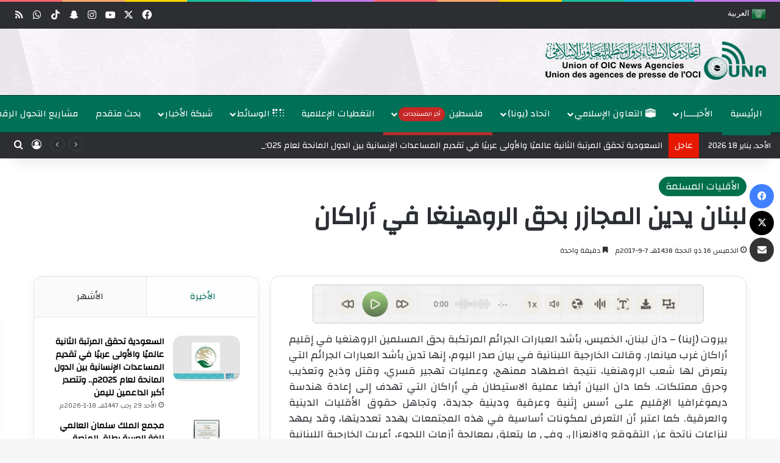

--- FILE ---
content_type: text/html; charset=UTF-8
request_url: https://una-oic.org/muslim-minorities/2017/09/07/b618a72a-2d80-4c0a-ad20-5efed7a49554/
body_size: 38011
content:
<!DOCTYPE html>
<html dir="rtl" lang="ar" class="" data-skin="light" prefix="og: https://ogp.me/ns#">
<head>
	<meta charset="UTF-8" />
	<link rel="profile" href="https://gmpg.org/xfn/11" />
	
<meta http-equiv='x-dns-prefetch-control' content='on'>
<link rel='dns-prefetch' href='//cdnjs.cloudflare.com' />
<link rel='dns-prefetch' href='//ajax.googleapis.com' />
<link rel='dns-prefetch' href='//fonts.googleapis.com' />
<link rel='dns-prefetch' href='//fonts.gstatic.com' />
<link rel='dns-prefetch' href='//s.gravatar.com' />
<link rel='dns-prefetch' href='//www.google-analytics.com' />
<link rel='preload' as='script' href='https://ajax.googleapis.com/ajax/libs/webfont/1/webfont.js'>
	<style>img:is([sizes="auto" i], [sizes^="auto," i]) { contain-intrinsic-size: 3000px 1500px }</style>
	<meta name="uri-translation" content="on" /><link rel="alternate" hreflang="ar" href="https://una-oic.org/muslim-minorities/2017/09/07/b618a72a-2d80-4c0a-ad20-5efed7a49554/" />
<link rel="alternate" hreflang="en" href="https://una-oic.org/en/muslim-minorities/2017/09/07/b618a72a-2d80-4c0a-ad20-5efed7a49554/" />
<link rel="alternate" hreflang="fr" href="https://una-oic.org/fr/muslim-minorities/2017/09/07/b618a72a-2d80-4c0a-ad20-5efed7a49554/" />
<link rel="alternate" hreflang="zh-CN" href="https://una-oic.org/zh-CN/muslim-minorities/2017/09/07/b618a72a-2d80-4c0a-ad20-5efed7a49554/" />
<link rel="alternate" hreflang="sq" href="https://una-oic.org/sq/muslim-minorities/2017/09/07/b618a72a-2d80-4c0a-ad20-5efed7a49554/" />
<link rel="alternate" hreflang="az" href="https://una-oic.org/az/muslim-minorities/2017/09/07/b618a72a-2d80-4c0a-ad20-5efed7a49554/" />
<link rel="alternate" hreflang="ky" href="https://una-oic.org/ky/muslim-minorities/2017/09/07/b618a72a-2d80-4c0a-ad20-5efed7a49554/" />
<link rel="alternate" hreflang="be" href="https://una-oic.org/be/muslim-minorities/2017/09/07/b618a72a-2d80-4c0a-ad20-5efed7a49554/" />
<link rel="alternate" hreflang="bn" href="https://una-oic.org/bn/muslim-minorities/2017/09/07/b618a72a-2d80-4c0a-ad20-5efed7a49554/" />
<link rel="alternate" hreflang="bs" href="https://una-oic.org/bs/muslim-minorities/2017/09/07/b618a72a-2d80-4c0a-ad20-5efed7a49554/" />
<link rel="alternate" hreflang="bg" href="https://una-oic.org/bg/muslim-minorities/2017/09/07/b618a72a-2d80-4c0a-ad20-5efed7a49554/" />
<link rel="alternate" hreflang="hr" href="https://una-oic.org/hr/muslim-minorities/2017/09/07/b618a72a-2d80-4c0a-ad20-5efed7a49554/" />
<link rel="alternate" hreflang="da" href="https://una-oic.org/da/muslim-minorities/2017/09/07/b618a72a-2d80-4c0a-ad20-5efed7a49554/" />
<link rel="alternate" hreflang="nl" href="https://una-oic.org/nl/muslim-minorities/2017/09/07/b618a72a-2d80-4c0a-ad20-5efed7a49554/" />
<link rel="alternate" hreflang="fi" href="https://una-oic.org/fi/muslim-minorities/2017/09/07/b618a72a-2d80-4c0a-ad20-5efed7a49554/" />
<link rel="alternate" hreflang="tl" href="https://una-oic.org/tl/muslim-minorities/2017/09/07/b618a72a-2d80-4c0a-ad20-5efed7a49554/" />
<link rel="alternate" hreflang="de" href="https://una-oic.org/de/muslim-minorities/2017/09/07/b618a72a-2d80-4c0a-ad20-5efed7a49554/" />
<link rel="alternate" hreflang="el" href="https://una-oic.org/el/muslim-minorities/2017/09/07/b618a72a-2d80-4c0a-ad20-5efed7a49554/" />
<link rel="alternate" hreflang="ht" href="https://una-oic.org/ht/muslim-minorities/2017/09/07/b618a72a-2d80-4c0a-ad20-5efed7a49554/" />
<link rel="alternate" hreflang="ha" href="https://una-oic.org/ha/muslim-minorities/2017/09/07/b618a72a-2d80-4c0a-ad20-5efed7a49554/" />
<link rel="alternate" hreflang="hi" href="https://una-oic.org/hi/muslim-minorities/2017/09/07/b618a72a-2d80-4c0a-ad20-5efed7a49554/" />
<link rel="alternate" hreflang="hu" href="https://una-oic.org/hu/muslim-minorities/2017/09/07/b618a72a-2d80-4c0a-ad20-5efed7a49554/" />
<link rel="alternate" hreflang="id" href="https://una-oic.org/id/muslim-minorities/2017/09/07/b618a72a-2d80-4c0a-ad20-5efed7a49554/" />
<link rel="alternate" hreflang="ga" href="https://una-oic.org/ga/muslim-minorities/2017/09/07/b618a72a-2d80-4c0a-ad20-5efed7a49554/" />
<link rel="alternate" hreflang="it" href="https://una-oic.org/it/muslim-minorities/2017/09/07/b618a72a-2d80-4c0a-ad20-5efed7a49554/" />
<link rel="alternate" hreflang="ja" href="https://una-oic.org/ja/muslim-minorities/2017/09/07/b618a72a-2d80-4c0a-ad20-5efed7a49554/" />
<link rel="alternate" hreflang="jv" href="https://una-oic.org/jw/muslim-minorities/2017/09/07/b618a72a-2d80-4c0a-ad20-5efed7a49554/" />
<link rel="alternate" hreflang="kn" href="https://una-oic.org/kn/muslim-minorities/2017/09/07/b618a72a-2d80-4c0a-ad20-5efed7a49554/" />
<link rel="alternate" hreflang="kk" href="https://una-oic.org/kk/muslim-minorities/2017/09/07/b618a72a-2d80-4c0a-ad20-5efed7a49554/" />
<link rel="alternate" hreflang="ko" href="https://una-oic.org/ko/muslim-minorities/2017/09/07/b618a72a-2d80-4c0a-ad20-5efed7a49554/" />
<link rel="alternate" hreflang="ku" href="https://una-oic.org/ku/muslim-minorities/2017/09/07/b618a72a-2d80-4c0a-ad20-5efed7a49554/" />
<link rel="alternate" hreflang="la" href="https://una-oic.org/la/muslim-minorities/2017/09/07/b618a72a-2d80-4c0a-ad20-5efed7a49554/" />
<link rel="alternate" hreflang="ms" href="https://una-oic.org/ms/muslim-minorities/2017/09/07/b618a72a-2d80-4c0a-ad20-5efed7a49554/" />
<link rel="alternate" hreflang="my" href="https://una-oic.org/my/muslim-minorities/2017/09/07/b618a72a-2d80-4c0a-ad20-5efed7a49554/" />
<link rel="alternate" hreflang="ne" href="https://una-oic.org/ne/muslim-minorities/2017/09/07/b618a72a-2d80-4c0a-ad20-5efed7a49554/" />
<link rel="alternate" hreflang="no" href="https://una-oic.org/no/muslim-minorities/2017/09/07/b618a72a-2d80-4c0a-ad20-5efed7a49554/" />
<link rel="alternate" hreflang="ps" href="https://una-oic.org/ps/muslim-minorities/2017/09/07/b618a72a-2d80-4c0a-ad20-5efed7a49554/" />
<link rel="alternate" hreflang="fa" href="https://una-oic.org/fa/muslim-minorities/2017/09/07/b618a72a-2d80-4c0a-ad20-5efed7a49554/" />
<link rel="alternate" hreflang="pl" href="https://una-oic.org/pl/muslim-minorities/2017/09/07/b618a72a-2d80-4c0a-ad20-5efed7a49554/" />
<link rel="alternate" hreflang="pt" href="https://una-oic.org/pt/muslim-minorities/2017/09/07/b618a72a-2d80-4c0a-ad20-5efed7a49554/" />
<link rel="alternate" hreflang="pa" href="https://una-oic.org/pa/muslim-minorities/2017/09/07/b618a72a-2d80-4c0a-ad20-5efed7a49554/" />
<link rel="alternate" hreflang="ro" href="https://una-oic.org/ro/muslim-minorities/2017/09/07/b618a72a-2d80-4c0a-ad20-5efed7a49554/" />
<link rel="alternate" hreflang="ru" href="https://una-oic.org/ru/muslim-minorities/2017/09/07/b618a72a-2d80-4c0a-ad20-5efed7a49554/" />
<link rel="alternate" hreflang="sr" href="https://una-oic.org/sr/muslim-minorities/2017/09/07/b618a72a-2d80-4c0a-ad20-5efed7a49554/" />
<link rel="alternate" hreflang="so" href="https://una-oic.org/so/muslim-minorities/2017/09/07/b618a72a-2d80-4c0a-ad20-5efed7a49554/" />
<link rel="alternate" hreflang="es" href="https://una-oic.org/es/muslim-minorities/2017/09/07/b618a72a-2d80-4c0a-ad20-5efed7a49554/" />
<link rel="alternate" hreflang="th" href="https://una-oic.org/th/muslim-minorities/2017/09/07/b618a72a-2d80-4c0a-ad20-5efed7a49554/" />
<link rel="alternate" hreflang="tr" href="https://una-oic.org/tr/muslim-minorities/2017/09/07/b618a72a-2d80-4c0a-ad20-5efed7a49554/" />
<link rel="alternate" hreflang="ur" href="https://una-oic.org/ur/muslim-minorities/2017/09/07/b618a72a-2d80-4c0a-ad20-5efed7a49554/" />
<link rel="alternate" hreflang="uz" href="https://una-oic.org/uz/muslim-minorities/2017/09/07/b618a72a-2d80-4c0a-ad20-5efed7a49554/" />
<link rel="alternate" hreflang="vi" href="https://una-oic.org/vi/muslim-minorities/2017/09/07/b618a72a-2d80-4c0a-ad20-5efed7a49554/" />

<!-- تحسين محرك البحث بواسطة رانك ماث - https://rankmath.com/ -->
<title>لبنان يدين المجازر بحق الروهينغا في أراكان - إتحاد وكالات أنباء دول منظمة التعاون الإسلامي</title>
<meta name="description" content="بيروت (إينا) - دان لبنان، الخميس، بأشد العبارات الجرائم المرتكبة بحق المسلمين الروهنغيا في إقليم أراكان غرب ميانمار. وقالت الخارجية اللبنانية في بيان صدر"/>
<meta name="robots" content="follow, index, max-snippet:-1, max-video-preview:-1, max-image-preview:large"/>
<link rel="canonical" href="https://una-oic.org/muslim-minorities/2017/09/07/b618a72a-2d80-4c0a-ad20-5efed7a49554/" />
<meta property="og:locale" content="ar_AR" />
<meta property="og:type" content="article" />
<meta property="og:title" content="لبنان يدين المجازر بحق الروهينغا في أراكان - إتحاد وكالات أنباء دول منظمة التعاون الإسلامي" />
<meta property="og:description" content="بيروت (إينا) - دان لبنان، الخميس، بأشد العبارات الجرائم المرتكبة بحق المسلمين الروهنغيا في إقليم أراكان غرب ميانمار. وقالت الخارجية اللبنانية في بيان صدر" />
<meta property="og:url" content="https://una-oic.org/muslim-minorities/2017/09/07/b618a72a-2d80-4c0a-ad20-5efed7a49554/" />
<meta property="og:site_name" content="إتحاد وكالات أنباء دول منظمة التعاون الإسلامي - يونا" />
<meta property="article:publisher" content="https://www.facebook.com/unaoic" />
<meta property="article:section" content="الأقليات المسلمة" />
<meta property="og:updated_time" content="2017-09-08T13:59:50+03:00" />
<meta property="og:image" content="https://una-oic.org/wp-content/uploads/2025/04/logo-una-social-1024x576.jpg" />
<meta property="og:image:secure_url" content="https://una-oic.org/wp-content/uploads/2025/04/logo-una-social-1024x576.jpg" />
<meta property="og:image:width" content="1024" />
<meta property="og:image:height" content="576" />
<meta property="og:image:alt" content="لبنان يدين المجازر بحق الروهينغا في أراكان" />
<meta property="og:image:type" content="image/jpeg" />
<meta property="article:published_time" content="2017-09-07T21:23:00+03:00" />
<meta property="article:modified_time" content="2017-09-08T13:59:50+03:00" />
<meta name="twitter:card" content="summary_large_image" />
<meta name="twitter:title" content="لبنان يدين المجازر بحق الروهينغا في أراكان - إتحاد وكالات أنباء دول منظمة التعاون الإسلامي" />
<meta name="twitter:description" content="بيروت (إينا) - دان لبنان، الخميس، بأشد العبارات الجرائم المرتكبة بحق المسلمين الروهنغيا في إقليم أراكان غرب ميانمار. وقالت الخارجية اللبنانية في بيان صدر" />
<meta name="twitter:site" content="@UNAOIC" />
<meta name="twitter:creator" content="@UNAOIC" />
<meta name="twitter:image" content="https://una-oic.org/wp-content/uploads/2025/04/logo-una-social-1024x576.jpg" />
<meta name="twitter:label1" content="كُتب بواسطة" />
<meta name="twitter:data1" content="UNA Team" />
<meta name="twitter:label2" content="مدة القراءة" />
<meta name="twitter:data2" content="أقل من دقيقة" />
<script type="application/ld+json" class="rank-math-schema">{"@context":"https://schema.org","@graph":[{"@type":"Organization","@id":"https://una-oic.org/#organization","name":"\u0625\u062a\u062d\u0627\u062f \u0648\u0643\u0627\u0644\u0627\u062a \u0623\u0646\u0628\u0627\u0621 \u062f\u0648\u0644 \u0645\u0646\u0638\u0645\u0629 \u0627\u0644\u062a\u0639\u0627\u0648\u0646 \u0627\u0644\u0625\u0633\u0644\u0627\u0645\u064a - \u064a\u0648\u0646\u0627","url":"https://una-oic.org","sameAs":["https://www.facebook.com/unaoic","https://twitter.com/UNAOIC"],"email":"info@una-oic.org","logo":{"@type":"ImageObject","@id":"https://una-oic.org/#logo","url":"https://una-oic.org/wp-content/uploads/2025/01/Logo2-copy2.png","contentUrl":"https://una-oic.org/wp-content/uploads/2025/01/Logo2-copy2.png","caption":"\u0625\u062a\u062d\u0627\u062f \u0648\u0643\u0627\u0644\u0627\u062a \u0623\u0646\u0628\u0627\u0621 \u062f\u0648\u0644 \u0645\u0646\u0638\u0645\u0629 \u0627\u0644\u062a\u0639\u0627\u0648\u0646 \u0627\u0644\u0625\u0633\u0644\u0627\u0645\u064a - \u064a\u0648\u0646\u0627","inLanguage":"ar","width":"400","height":"226"},"description":"\u064a\u0639\u0645\u0644 \u0627\u062a\u062d\u0627\u062f \u0648\u0643\u0627\u0644\u0627\u062a \u0623\u0646\u0628\u0627\u0621 \u062f\u0648\u0644 \u0645\u0646\u0638\u0645\u0629 \u0627\u0644\u062a\u0639\u0627\u0648\u0646 \u0627\u0644\u0625\u0633\u0644\u0627\u0645\u064a (UNA) \u0641\u064a \u0625\u0637\u0627\u0631 \u0645\u0646\u0638\u0645\u0629 \u0627\u0644\u062a\u0639\u0627\u0648\u0646 \u0627\u0644\u0625\u0633\u0644\u0627\u0645\u064a \u0648\u064a\u0643\u0648\u0646 \u0628\u0645\u062b\u0627\u0628\u0629 \u0645\u0638\u0644\u0629 \u0644\u0648\u0643\u0627\u0644\u0627\u062a \u0627\u0644\u0623\u0646\u0628\u0627\u0621 \u0648\u0645\u0631\u0643\u0632 \u062a\u062f\u0631\u064a\u0628\u060c \u064a\u0633\u062a\u062d\u0636\u0631 \u0623\u0647\u062f\u0627\u0641 \u0648\u0645\u0628\u0627\u062f\u0626 \u0645\u064a\u062b\u0627\u0642 \u0627\u0644\u0645\u0646\u0638\u0645\u0629\u060c \u0648\u0644\u0644\u0627\u062a\u062d\u0627\u062f \u0634\u062e\u0635\u064a\u0629 \u0627\u0639\u062a\u0628\u0627\u0631\u064a\u0629 \u0648\u0645\u0648\u0627\u0632\u0646\u0629 \u0645\u0633\u062a\u0642\u0644\u0629 (\u062c\u0647\u0627\u0632 \u062f\u0648\u0644\u064a \u0645\u062a\u062e\u0635\u0635)\u060c \u0648\u0645\u0642\u0631\u0647 \u0627\u0644\u0631\u0626\u064a\u0633 \u0645\u062f\u064a\u0646\u0629 \u062c\u062f\u0629 \u0628\u0627\u0644\u0645\u0645\u0644\u0643\u0629 \u0627\u0644\u0639\u0631\u0628\u064a\u0629 \u0627\u0644\u0633\u0639\u0648\u062f\u064a\u0629"},{"@type":"WebSite","@id":"https://una-oic.org/#website","url":"https://una-oic.org","name":"\u0625\u062a\u062d\u0627\u062f \u0648\u0643\u0627\u0644\u0627\u062a \u0623\u0646\u0628\u0627\u0621 \u062f\u0648\u0644 \u0645\u0646\u0638\u0645\u0629 \u0627\u0644\u062a\u0639\u0627\u0648\u0646 \u0627\u0644\u0625\u0633\u0644\u0627\u0645\u064a - \u064a\u0648\u0646\u0627","alternateName":"\u064a\u0648\u0646\u0627","publisher":{"@id":"https://una-oic.org/#organization"},"inLanguage":"ar"},{"@type":"ImageObject","@id":"https://una-oic.org/wp-content/uploads/2025/04/logo-una-social.jpg","url":"https://una-oic.org/wp-content/uploads/2025/04/logo-una-social.jpg","width":"2082","height":"1171","inLanguage":"ar"},{"@type":"BreadcrumbList","@id":"https://una-oic.org/muslim-minorities/2017/09/07/b618a72a-2d80-4c0a-ad20-5efed7a49554/#breadcrumb","itemListElement":[{"@type":"ListItem","position":"1","item":{"@id":"https://una-oic.org","name":"\u0627\u0644\u0631\u0626\u064a\u0633\u064a\u0629"}},{"@type":"ListItem","position":"2","item":{"@id":"https://una-oic.org/category/muslim-minorities/","name":"\u0627\u0644\u0623\u0642\u0644\u064a\u0627\u062a \u0627\u0644\u0645\u0633\u0644\u0645\u0629"}},{"@type":"ListItem","position":"3","item":{"@id":"https://una-oic.org/muslim-minorities/2017/09/07/b618a72a-2d80-4c0a-ad20-5efed7a49554/","name":"\u0644\u0628\u0646\u0627\u0646 \u064a\u062f\u064a\u0646 \u0627\u0644\u0645\u062c\u0627\u0632\u0631 \u0628\u062d\u0642 \u0627\u0644\u0631\u0648\u0647\u064a\u0646\u063a\u0627 \u0641\u064a \u0623\u0631\u0627\u0643\u0627\u0646"}}]},{"@type":"WebPage","@id":"https://una-oic.org/muslim-minorities/2017/09/07/b618a72a-2d80-4c0a-ad20-5efed7a49554/#webpage","url":"https://una-oic.org/muslim-minorities/2017/09/07/b618a72a-2d80-4c0a-ad20-5efed7a49554/","name":"\u0644\u0628\u0646\u0627\u0646 \u064a\u062f\u064a\u0646 \u0627\u0644\u0645\u062c\u0627\u0632\u0631 \u0628\u062d\u0642 \u0627\u0644\u0631\u0648\u0647\u064a\u0646\u063a\u0627 \u0641\u064a \u0623\u0631\u0627\u0643\u0627\u0646 - \u0625\u062a\u062d\u0627\u062f \u0648\u0643\u0627\u0644\u0627\u062a \u0623\u0646\u0628\u0627\u0621 \u062f\u0648\u0644 \u0645\u0646\u0638\u0645\u0629 \u0627\u0644\u062a\u0639\u0627\u0648\u0646 \u0627\u0644\u0625\u0633\u0644\u0627\u0645\u064a","datePublished":"2017-09-07T21:23:00+03:00","dateModified":"2017-09-08T13:59:50+03:00","isPartOf":{"@id":"https://una-oic.org/#website"},"primaryImageOfPage":{"@id":"https://una-oic.org/wp-content/uploads/2025/04/logo-una-social.jpg"},"inLanguage":"ar","breadcrumb":{"@id":"https://una-oic.org/muslim-minorities/2017/09/07/b618a72a-2d80-4c0a-ad20-5efed7a49554/#breadcrumb"}},{"@type":"Person","@id":"https://una-oic.org/author/una2/","name":"UNA Team","url":"https://una-oic.org/author/una2/","image":{"@type":"ImageObject","@id":"https://secure.gravatar.com/avatar/9994c1afa13284b174b4373a80984da2edad771484a22a9c92b07d58244bebee?s=96&amp;d=mm&amp;r=g","url":"https://secure.gravatar.com/avatar/9994c1afa13284b174b4373a80984da2edad771484a22a9c92b07d58244bebee?s=96&amp;d=mm&amp;r=g","caption":"UNA Team","inLanguage":"ar"},"worksFor":{"@id":"https://una-oic.org/#organization"}},{"@type":"NewsArticle","headline":"\u0644\u0628\u0646\u0627\u0646 \u064a\u062f\u064a\u0646 \u0627\u0644\u0645\u062c\u0627\u0632\u0631 \u0628\u062d\u0642 \u0627\u0644\u0631\u0648\u0647\u064a\u0646\u063a\u0627 \u0641\u064a \u0623\u0631\u0627\u0643\u0627\u0646 - \u0625\u062a\u062d\u0627\u062f \u0648\u0643\u0627\u0644\u0627\u062a \u0623\u0646\u0628\u0627\u0621 \u062f\u0648\u0644 \u0645\u0646\u0638\u0645\u0629 \u0627\u0644\u062a\u0639\u0627\u0648\u0646 \u0627\u0644\u0625\u0633\u0644\u0627\u0645\u064a","datePublished":"2017-09-07T21:23:00+03:00","dateModified":"2017-09-08T13:59:50+03:00","articleSection":"\u0627\u0644\u0623\u0642\u0644\u064a\u0627\u062a \u0627\u0644\u0645\u0633\u0644\u0645\u0629","author":{"@id":"https://una-oic.org/author/una2/","name":"UNA Team"},"publisher":{"@id":"https://una-oic.org/#organization"},"description":"\u0628\u064a\u0631\u0648\u062a (\u0625\u064a\u0646\u0627) - \u062f\u0627\u0646 \u0644\u0628\u0646\u0627\u0646\u060c \u0627\u0644\u062e\u0645\u064a\u0633\u060c \u0628\u0623\u0634\u062f \u0627\u0644\u0639\u0628\u0627\u0631\u0627\u062a \u0627\u0644\u062c\u0631\u0627\u0626\u0645 \u0627\u0644\u0645\u0631\u062a\u0643\u0628\u0629 \u0628\u062d\u0642 \u0627\u0644\u0645\u0633\u0644\u0645\u064a\u0646 \u0627\u0644\u0631\u0648\u0647\u0646\u063a\u064a\u0627 \u0641\u064a \u0625\u0642\u0644\u064a\u0645 \u0623\u0631\u0627\u0643\u0627\u0646 \u063a\u0631\u0628 \u0645\u064a\u0627\u0646\u0645\u0627\u0631. \u0648\u0642\u0627\u0644\u062a \u0627\u0644\u062e\u0627\u0631\u062c\u064a\u0629 \u0627\u0644\u0644\u0628\u0646\u0627\u0646\u064a\u0629 \u0641\u064a \u0628\u064a\u0627\u0646 \u0635\u062f\u0631","name":"\u0644\u0628\u0646\u0627\u0646 \u064a\u062f\u064a\u0646 \u0627\u0644\u0645\u062c\u0627\u0632\u0631 \u0628\u062d\u0642 \u0627\u0644\u0631\u0648\u0647\u064a\u0646\u063a\u0627 \u0641\u064a \u0623\u0631\u0627\u0643\u0627\u0646 - \u0625\u062a\u062d\u0627\u062f \u0648\u0643\u0627\u0644\u0627\u062a \u0623\u0646\u0628\u0627\u0621 \u062f\u0648\u0644 \u0645\u0646\u0638\u0645\u0629 \u0627\u0644\u062a\u0639\u0627\u0648\u0646 \u0627\u0644\u0625\u0633\u0644\u0627\u0645\u064a","@id":"https://una-oic.org/muslim-minorities/2017/09/07/b618a72a-2d80-4c0a-ad20-5efed7a49554/#richSnippet","isPartOf":{"@id":"https://una-oic.org/muslim-minorities/2017/09/07/b618a72a-2d80-4c0a-ad20-5efed7a49554/#webpage"},"image":{"@id":"https://una-oic.org/wp-content/uploads/2025/04/logo-una-social.jpg"},"inLanguage":"ar","mainEntityOfPage":{"@id":"https://una-oic.org/muslim-minorities/2017/09/07/b618a72a-2d80-4c0a-ad20-5efed7a49554/#webpage"}}]}</script>
<!-- /إضافة تحسين محركات البحث لووردبريس Rank Math -->

<link rel='dns-prefetch' href='//cdn.jsdelivr.net' />
<link rel="alternate" type="application/rss+xml" title="إتحاد وكالات أنباء دول منظمة التعاون الإسلامي &laquo; الخلاصة" href="https://una-oic.org/feed/" />
<link rel="alternate" type="application/rss+xml" title="إتحاد وكالات أنباء دول منظمة التعاون الإسلامي &laquo; خلاصة التعليقات" href="https://una-oic.org/comments/feed/" />
		<script type="text/javascript">
			try {
				if( 'undefined' != typeof localStorage ){
					var tieSkin = localStorage.getItem('tie-skin');
				}

				
				var html = document.getElementsByTagName('html')[0].classList,
						htmlSkin = 'light';

				if( html.contains('dark-skin') ){
					htmlSkin = 'dark';
				}

				if( tieSkin != null && tieSkin != htmlSkin ){
					html.add('tie-skin-inverted');
					var tieSkinInverted = true;
				}

				if( tieSkin == 'dark' ){
					html.add('dark-skin');
				}
				else if( tieSkin == 'light' ){
					html.remove( 'dark-skin' );
				}
				
			} catch(e) { console.log( e ) }

		</script>
		<link rel="alternate" type="application/rss+xml" title="إتحاد وكالات أنباء دول منظمة التعاون الإسلامي &laquo; لبنان يدين المجازر بحق الروهينغا في أراكان خلاصة التعليقات" href="https://una-oic.org/muslim-minorities/2017/09/07/b618a72a-2d80-4c0a-ad20-5efed7a49554/feed/" />

		<style type="text/css">
			:root{				
			--tie-preset-gradient-1: linear-gradient(135deg, rgba(6, 147, 227, 1) 0%, rgb(155, 81, 224) 100%);
			--tie-preset-gradient-2: linear-gradient(135deg, rgb(122, 220, 180) 0%, rgb(0, 208, 130) 100%);
			--tie-preset-gradient-3: linear-gradient(135deg, rgba(252, 185, 0, 1) 0%, rgba(255, 105, 0, 1) 100%);
			--tie-preset-gradient-4: linear-gradient(135deg, rgba(255, 105, 0, 1) 0%, rgb(207, 46, 46) 100%);
			--tie-preset-gradient-5: linear-gradient(135deg, rgb(238, 238, 238) 0%, rgb(169, 184, 195) 100%);
			--tie-preset-gradient-6: linear-gradient(135deg, rgb(74, 234, 220) 0%, rgb(151, 120, 209) 20%, rgb(207, 42, 186) 40%, rgb(238, 44, 130) 60%, rgb(251, 105, 98) 80%, rgb(254, 248, 76) 100%);
			--tie-preset-gradient-7: linear-gradient(135deg, rgb(255, 206, 236) 0%, rgb(152, 150, 240) 100%);
			--tie-preset-gradient-8: linear-gradient(135deg, rgb(254, 205, 165) 0%, rgb(254, 45, 45) 50%, rgb(107, 0, 62) 100%);
			--tie-preset-gradient-9: linear-gradient(135deg, rgb(255, 203, 112) 0%, rgb(199, 81, 192) 50%, rgb(65, 88, 208) 100%);
			--tie-preset-gradient-10: linear-gradient(135deg, rgb(255, 245, 203) 0%, rgb(182, 227, 212) 50%, rgb(51, 167, 181) 100%);
			--tie-preset-gradient-11: linear-gradient(135deg, rgb(202, 248, 128) 0%, rgb(113, 206, 126) 100%);
			--tie-preset-gradient-12: linear-gradient(135deg, rgb(2, 3, 129) 0%, rgb(40, 116, 252) 100%);
			--tie-preset-gradient-13: linear-gradient(135deg, #4D34FA, #ad34fa);
			--tie-preset-gradient-14: linear-gradient(135deg, #0057FF, #31B5FF);
			--tie-preset-gradient-15: linear-gradient(135deg, #FF007A, #FF81BD);
			--tie-preset-gradient-16: linear-gradient(135deg, #14111E, #4B4462);
			--tie-preset-gradient-17: linear-gradient(135deg, #F32758, #FFC581);

			
					--main-nav-background: #FFFFFF;
					--main-nav-secondry-background: rgba(0,0,0,0.03);
					--main-nav-primary-color: #0088ff;
					--main-nav-contrast-primary-color: #FFFFFF;
					--main-nav-text-color: #2c2f34;
					--main-nav-secondry-text-color: rgba(0,0,0,0.5);
					--main-nav-main-border-color: rgba(0,0,0,0.1);
					--main-nav-secondry-border-color: rgba(0,0,0,0.08);
				--tie-buttons-radius: 8px;
			}
		</style>
	<meta name="viewport" content="width=device-width, initial-scale=1.0" /><script type="text/javascript">
/* <![CDATA[ */
window._wpemojiSettings = {"baseUrl":"https:\/\/s.w.org\/images\/core\/emoji\/16.0.1\/72x72\/","ext":".png","svgUrl":"https:\/\/s.w.org\/images\/core\/emoji\/16.0.1\/svg\/","svgExt":".svg","source":{"concatemoji":"https:\/\/una-oic.org\/wp-includes\/js\/wp-emoji-release.min.js?ver=6.8.2"}};
/*! This file is auto-generated */
!function(s,n){var o,i,e;function c(e){try{var t={supportTests:e,timestamp:(new Date).valueOf()};sessionStorage.setItem(o,JSON.stringify(t))}catch(e){}}function p(e,t,n){e.clearRect(0,0,e.canvas.width,e.canvas.height),e.fillText(t,0,0);var t=new Uint32Array(e.getImageData(0,0,e.canvas.width,e.canvas.height).data),a=(e.clearRect(0,0,e.canvas.width,e.canvas.height),e.fillText(n,0,0),new Uint32Array(e.getImageData(0,0,e.canvas.width,e.canvas.height).data));return t.every(function(e,t){return e===a[t]})}function u(e,t){e.clearRect(0,0,e.canvas.width,e.canvas.height),e.fillText(t,0,0);for(var n=e.getImageData(16,16,1,1),a=0;a<n.data.length;a++)if(0!==n.data[a])return!1;return!0}function f(e,t,n,a){switch(t){case"flag":return n(e,"\ud83c\udff3\ufe0f\u200d\u26a7\ufe0f","\ud83c\udff3\ufe0f\u200b\u26a7\ufe0f")?!1:!n(e,"\ud83c\udde8\ud83c\uddf6","\ud83c\udde8\u200b\ud83c\uddf6")&&!n(e,"\ud83c\udff4\udb40\udc67\udb40\udc62\udb40\udc65\udb40\udc6e\udb40\udc67\udb40\udc7f","\ud83c\udff4\u200b\udb40\udc67\u200b\udb40\udc62\u200b\udb40\udc65\u200b\udb40\udc6e\u200b\udb40\udc67\u200b\udb40\udc7f");case"emoji":return!a(e,"\ud83e\udedf")}return!1}function g(e,t,n,a){var r="undefined"!=typeof WorkerGlobalScope&&self instanceof WorkerGlobalScope?new OffscreenCanvas(300,150):s.createElement("canvas"),o=r.getContext("2d",{willReadFrequently:!0}),i=(o.textBaseline="top",o.font="600 32px Arial",{});return e.forEach(function(e){i[e]=t(o,e,n,a)}),i}function t(e){var t=s.createElement("script");t.src=e,t.defer=!0,s.head.appendChild(t)}"undefined"!=typeof Promise&&(o="wpEmojiSettingsSupports",i=["flag","emoji"],n.supports={everything:!0,everythingExceptFlag:!0},e=new Promise(function(e){s.addEventListener("DOMContentLoaded",e,{once:!0})}),new Promise(function(t){var n=function(){try{var e=JSON.parse(sessionStorage.getItem(o));if("object"==typeof e&&"number"==typeof e.timestamp&&(new Date).valueOf()<e.timestamp+604800&&"object"==typeof e.supportTests)return e.supportTests}catch(e){}return null}();if(!n){if("undefined"!=typeof Worker&&"undefined"!=typeof OffscreenCanvas&&"undefined"!=typeof URL&&URL.createObjectURL&&"undefined"!=typeof Blob)try{var e="postMessage("+g.toString()+"("+[JSON.stringify(i),f.toString(),p.toString(),u.toString()].join(",")+"));",a=new Blob([e],{type:"text/javascript"}),r=new Worker(URL.createObjectURL(a),{name:"wpTestEmojiSupports"});return void(r.onmessage=function(e){c(n=e.data),r.terminate(),t(n)})}catch(e){}c(n=g(i,f,p,u))}t(n)}).then(function(e){for(var t in e)n.supports[t]=e[t],n.supports.everything=n.supports.everything&&n.supports[t],"flag"!==t&&(n.supports.everythingExceptFlag=n.supports.everythingExceptFlag&&n.supports[t]);n.supports.everythingExceptFlag=n.supports.everythingExceptFlag&&!n.supports.flag,n.DOMReady=!1,n.readyCallback=function(){n.DOMReady=!0}}).then(function(){return e}).then(function(){var e;n.supports.everything||(n.readyCallback(),(e=n.source||{}).concatemoji?t(e.concatemoji):e.wpemoji&&e.twemoji&&(t(e.twemoji),t(e.wpemoji)))}))}((window,document),window._wpemojiSettings);
/* ]]> */
</script>

<style id='wp-emoji-styles-inline-css' type='text/css'>

	img.wp-smiley, img.emoji {
		display: inline !important;
		border: none !important;
		box-shadow: none !important;
		height: 1em !important;
		width: 1em !important;
		margin: 0 0.07em !important;
		vertical-align: -0.1em !important;
		background: none !important;
		padding: 0 !important;
	}
</style>
<link rel='stylesheet' id='wp-block-library-rtl-css' href='https://una-oic.org/wp-includes/css/dist/block-library/style-rtl.min.css?ver=6.8.2' type='text/css' media='all' />
<style id='wp-block-library-theme-inline-css' type='text/css'>
.wp-block-audio :where(figcaption){color:#555;font-size:13px;text-align:center}.is-dark-theme .wp-block-audio :where(figcaption){color:#ffffffa6}.wp-block-audio{margin:0 0 1em}.wp-block-code{border:1px solid #ccc;border-radius:4px;font-family:Menlo,Consolas,monaco,monospace;padding:.8em 1em}.wp-block-embed :where(figcaption){color:#555;font-size:13px;text-align:center}.is-dark-theme .wp-block-embed :where(figcaption){color:#ffffffa6}.wp-block-embed{margin:0 0 1em}.blocks-gallery-caption{color:#555;font-size:13px;text-align:center}.is-dark-theme .blocks-gallery-caption{color:#ffffffa6}:root :where(.wp-block-image figcaption){color:#555;font-size:13px;text-align:center}.is-dark-theme :root :where(.wp-block-image figcaption){color:#ffffffa6}.wp-block-image{margin:0 0 1em}.wp-block-pullquote{border-bottom:4px solid;border-top:4px solid;color:currentColor;margin-bottom:1.75em}.wp-block-pullquote cite,.wp-block-pullquote footer,.wp-block-pullquote__citation{color:currentColor;font-size:.8125em;font-style:normal;text-transform:uppercase}.wp-block-quote{border-left:.25em solid;margin:0 0 1.75em;padding-left:1em}.wp-block-quote cite,.wp-block-quote footer{color:currentColor;font-size:.8125em;font-style:normal;position:relative}.wp-block-quote:where(.has-text-align-right){border-left:none;border-right:.25em solid;padding-left:0;padding-right:1em}.wp-block-quote:where(.has-text-align-center){border:none;padding-left:0}.wp-block-quote.is-large,.wp-block-quote.is-style-large,.wp-block-quote:where(.is-style-plain){border:none}.wp-block-search .wp-block-search__label{font-weight:700}.wp-block-search__button{border:1px solid #ccc;padding:.375em .625em}:where(.wp-block-group.has-background){padding:1.25em 2.375em}.wp-block-separator.has-css-opacity{opacity:.4}.wp-block-separator{border:none;border-bottom:2px solid;margin-left:auto;margin-right:auto}.wp-block-separator.has-alpha-channel-opacity{opacity:1}.wp-block-separator:not(.is-style-wide):not(.is-style-dots){width:100px}.wp-block-separator.has-background:not(.is-style-dots){border-bottom:none;height:1px}.wp-block-separator.has-background:not(.is-style-wide):not(.is-style-dots){height:2px}.wp-block-table{margin:0 0 1em}.wp-block-table td,.wp-block-table th{word-break:normal}.wp-block-table :where(figcaption){color:#555;font-size:13px;text-align:center}.is-dark-theme .wp-block-table :where(figcaption){color:#ffffffa6}.wp-block-video :where(figcaption){color:#555;font-size:13px;text-align:center}.is-dark-theme .wp-block-video :where(figcaption){color:#ffffffa6}.wp-block-video{margin:0 0 1em}:root :where(.wp-block-template-part.has-background){margin-bottom:0;margin-top:0;padding:1.25em 2.375em}
</style>
<style id='classic-theme-styles-inline-css' type='text/css'>
/*! This file is auto-generated */
.wp-block-button__link{color:#fff;background-color:#32373c;border-radius:9999px;box-shadow:none;text-decoration:none;padding:calc(.667em + 2px) calc(1.333em + 2px);font-size:1.125em}.wp-block-file__button{background:#32373c;color:#fff;text-decoration:none}
</style>
<style id='tsb-team-style-inline-css' type='text/css'>
.dashicons{font-family:dashicons!important}.columns-1{grid-template-columns:repeat(1,1fr)}.columns-2{grid-template-columns:repeat(2,1fr)}.columns-3{grid-template-columns:repeat(3,1fr)}.columns-4{grid-template-columns:repeat(4,1fr)}.columns-5{grid-template-columns:repeat(5,1fr)}.columns-6{grid-template-columns:repeat(6,1fr)}.columns-7{grid-template-columns:repeat(7,1fr)}.columns-8{grid-template-columns:repeat(8,1fr)}.columns-9{grid-template-columns:repeat(9,1fr)}.columns-10{grid-template-columns:repeat(10,1fr)}.columns-11{grid-template-columns:repeat(11,1fr)}.columns-12{grid-template-columns:repeat(12,1fr)}@media(max-width:768px){.columns-tablet-1{grid-template-columns:repeat(1,1fr)}.columns-tablet-2{grid-template-columns:repeat(2,1fr)}.columns-tablet-3{grid-template-columns:repeat(3,1fr)}.columns-tablet-4{grid-template-columns:repeat(4,1fr)}.columns-tablet-5{grid-template-columns:repeat(5,1fr)}.columns-tablet-6{grid-template-columns:repeat(6,1fr)}.columns-tablet-7{grid-template-columns:repeat(7,1fr)}.columns-tablet-8{grid-template-columns:repeat(8,1fr)}.columns-tablet-9{grid-template-columns:repeat(9,1fr)}.columns-tablet-10{grid-template-columns:repeat(10,1fr)}.columns-tablet-11{grid-template-columns:repeat(11,1fr)}.columns-tablet-12{grid-template-columns:repeat(12,1fr)}}@media(max-width:576px){.columns-mobile-1{grid-template-columns:repeat(1,1fr)}.columns-mobile-2{grid-template-columns:repeat(2,1fr)}.columns-mobile-3{grid-template-columns:repeat(3,1fr)}.columns-mobile-4{grid-template-columns:repeat(4,1fr)}.columns-mobile-5{grid-template-columns:repeat(5,1fr)}.columns-mobile-6{grid-template-columns:repeat(6,1fr)}.columns-mobile-7{grid-template-columns:repeat(7,1fr)}.columns-mobile-8{grid-template-columns:repeat(8,1fr)}.columns-mobile-9{grid-template-columns:repeat(9,1fr)}.columns-mobile-10{grid-template-columns:repeat(10,1fr)}.columns-mobile-11{grid-template-columns:repeat(11,1fr)}.columns-mobile-12{grid-template-columns:repeat(12,1fr)}}.wp-block-tsb-team .tsbTeamMembers{display:grid}.wp-block-tsb-team .tsbTeamMembers *{box-sizing:border-box}.wp-block-tsb-team .tsbTeamMembers.horizontal .tsbMember{align-items:center;display:flex}.wp-block-tsb-team .tsbTeamMembers.horizontal .tsbMember .memberPhoto{max-width:38%;width:calc(38% - 20px)}.wp-block-tsb-team .tsbTeamMembers.horizontal .tsbMember .memberDetails{padding:0 20px 0 0;width:62%}.wp-block-tsb-team .tsbTeamMembers.vertical .tsbMember .memberDetails{padding:0 20px}.wp-block-tsb-team .tsbTeamMembers .tsbMember{position:relative}.wp-block-tsb-team .tsbTeamMembers .tsbMember .memberPhoto{display:inline-block;height:auto;max-width:100%}.wp-block-tsb-team .tsbTeamMembers .tsbMember .memberName{font-weight:600;margin:0}.wp-block-tsb-team .tsbTeamMembers .tsbMember .memberTitle{margin:0}.wp-block-tsb-team .tsbTeamMembers .tsbMember .memberSeparator{display:inline-block}.wp-block-tsb-team .tsbTeamMembers .tsbMember .memberBio{display:block}.wp-block-tsb-team .tsbTeamMembers .tsbMember ul.memberSocial{align-items:center;display:flex;line-height:1;list-style-type:none;margin:0;padding:5px}.wp-block-tsb-team .tsbTeamMembers .tsbMember ul.memberSocial li{display:inline-block}.wp-block-tsb-team .tsbTeamMembers .tsbMember ul.memberSocial li:first-child{margin-left:0!important}.wp-block-tsb-team .tsbTeamMembers .tsbMember ul.memberSocial li:last-child{margin-right:0!important}.wp-block-tsb-team .tsbTeamMembers .tsbMember ul.memberSocial li a{align-items:center;border-radius:50%;color:#4e4e4e;display:flex;justify-content:center;padding:8px;text-decoration:none}.wp-block-tsb-team .tsbTeamMembers .tsbMember ul.memberSocial li a:focus{box-shadow:none}.wp-block-tsb-team .tsbTeamMembers .tsbMember ul.memberSocial li a i{align-items:center;display:flex;font-style:inherit;justify-content:center}

</style>
<link rel='stylesheet' id='blockspare-frontend-block-style-css-css' href='https://una-oic.org/wp-content/plugins/blockspare-pro/dist/style-blocks.css?ver=6.8.2' type='text/css' media='all' />
<link rel='stylesheet' id='fontawesome-css' href='https://una-oic.org/wp-content/plugins/blockspare-pro/assets/fontawesome/css/all.css?ver=6.8.2' type='text/css' media='all' />
<link rel='stylesheet' id='slick-css' href='https://una-oic.org/wp-content/plugins/blockspare-pro/assets/slick/css/slick.css?ver=6.8.2' type='text/css' media='all' />
<link rel='stylesheet' id='fontAwesome-css' href='https://una-oic.org/wp-content/plugins/team-section/assets/css/font-awesome.min.css?ver=6.4.2' type='text/css' media='all' />
<style id='global-styles-inline-css' type='text/css'>
:root{--wp--preset--aspect-ratio--square: 1;--wp--preset--aspect-ratio--4-3: 4/3;--wp--preset--aspect-ratio--3-4: 3/4;--wp--preset--aspect-ratio--3-2: 3/2;--wp--preset--aspect-ratio--2-3: 2/3;--wp--preset--aspect-ratio--16-9: 16/9;--wp--preset--aspect-ratio--9-16: 9/16;--wp--preset--color--black: #000000;--wp--preset--color--cyan-bluish-gray: #abb8c3;--wp--preset--color--white: #ffffff;--wp--preset--color--pale-pink: #f78da7;--wp--preset--color--vivid-red: #cf2e2e;--wp--preset--color--luminous-vivid-orange: #ff6900;--wp--preset--color--luminous-vivid-amber: #fcb900;--wp--preset--color--light-green-cyan: #7bdcb5;--wp--preset--color--vivid-green-cyan: #00d084;--wp--preset--color--pale-cyan-blue: #8ed1fc;--wp--preset--color--vivid-cyan-blue: #0693e3;--wp--preset--color--vivid-purple: #9b51e0;--wp--preset--color--global-color: #036f58;--wp--preset--gradient--vivid-cyan-blue-to-vivid-purple: linear-gradient(135deg,rgba(6,147,227,1) 0%,rgb(155,81,224) 100%);--wp--preset--gradient--light-green-cyan-to-vivid-green-cyan: linear-gradient(135deg,rgb(122,220,180) 0%,rgb(0,208,130) 100%);--wp--preset--gradient--luminous-vivid-amber-to-luminous-vivid-orange: linear-gradient(135deg,rgba(252,185,0,1) 0%,rgba(255,105,0,1) 100%);--wp--preset--gradient--luminous-vivid-orange-to-vivid-red: linear-gradient(135deg,rgba(255,105,0,1) 0%,rgb(207,46,46) 100%);--wp--preset--gradient--very-light-gray-to-cyan-bluish-gray: linear-gradient(135deg,rgb(238,238,238) 0%,rgb(169,184,195) 100%);--wp--preset--gradient--cool-to-warm-spectrum: linear-gradient(135deg,rgb(74,234,220) 0%,rgb(151,120,209) 20%,rgb(207,42,186) 40%,rgb(238,44,130) 60%,rgb(251,105,98) 80%,rgb(254,248,76) 100%);--wp--preset--gradient--blush-light-purple: linear-gradient(135deg,rgb(255,206,236) 0%,rgb(152,150,240) 100%);--wp--preset--gradient--blush-bordeaux: linear-gradient(135deg,rgb(254,205,165) 0%,rgb(254,45,45) 50%,rgb(107,0,62) 100%);--wp--preset--gradient--luminous-dusk: linear-gradient(135deg,rgb(255,203,112) 0%,rgb(199,81,192) 50%,rgb(65,88,208) 100%);--wp--preset--gradient--pale-ocean: linear-gradient(135deg,rgb(255,245,203) 0%,rgb(182,227,212) 50%,rgb(51,167,181) 100%);--wp--preset--gradient--electric-grass: linear-gradient(135deg,rgb(202,248,128) 0%,rgb(113,206,126) 100%);--wp--preset--gradient--midnight: linear-gradient(135deg,rgb(2,3,129) 0%,rgb(40,116,252) 100%);--wp--preset--font-size--small: 13px;--wp--preset--font-size--medium: 20px;--wp--preset--font-size--large: 36px;--wp--preset--font-size--x-large: 42px;--wp--preset--spacing--20: 0.44rem;--wp--preset--spacing--30: 0.67rem;--wp--preset--spacing--40: 1rem;--wp--preset--spacing--50: 1.5rem;--wp--preset--spacing--60: 2.25rem;--wp--preset--spacing--70: 3.38rem;--wp--preset--spacing--80: 5.06rem;--wp--preset--shadow--natural: 6px 6px 9px rgba(0, 0, 0, 0.2);--wp--preset--shadow--deep: 12px 12px 50px rgba(0, 0, 0, 0.4);--wp--preset--shadow--sharp: 6px 6px 0px rgba(0, 0, 0, 0.2);--wp--preset--shadow--outlined: 6px 6px 0px -3px rgba(255, 255, 255, 1), 6px 6px rgba(0, 0, 0, 1);--wp--preset--shadow--crisp: 6px 6px 0px rgba(0, 0, 0, 1);}:where(.is-layout-flex){gap: 0.5em;}:where(.is-layout-grid){gap: 0.5em;}body .is-layout-flex{display: flex;}.is-layout-flex{flex-wrap: wrap;align-items: center;}.is-layout-flex > :is(*, div){margin: 0;}body .is-layout-grid{display: grid;}.is-layout-grid > :is(*, div){margin: 0;}:where(.wp-block-columns.is-layout-flex){gap: 2em;}:where(.wp-block-columns.is-layout-grid){gap: 2em;}:where(.wp-block-post-template.is-layout-flex){gap: 1.25em;}:where(.wp-block-post-template.is-layout-grid){gap: 1.25em;}.has-black-color{color: var(--wp--preset--color--black) !important;}.has-cyan-bluish-gray-color{color: var(--wp--preset--color--cyan-bluish-gray) !important;}.has-white-color{color: var(--wp--preset--color--white) !important;}.has-pale-pink-color{color: var(--wp--preset--color--pale-pink) !important;}.has-vivid-red-color{color: var(--wp--preset--color--vivid-red) !important;}.has-luminous-vivid-orange-color{color: var(--wp--preset--color--luminous-vivid-orange) !important;}.has-luminous-vivid-amber-color{color: var(--wp--preset--color--luminous-vivid-amber) !important;}.has-light-green-cyan-color{color: var(--wp--preset--color--light-green-cyan) !important;}.has-vivid-green-cyan-color{color: var(--wp--preset--color--vivid-green-cyan) !important;}.has-pale-cyan-blue-color{color: var(--wp--preset--color--pale-cyan-blue) !important;}.has-vivid-cyan-blue-color{color: var(--wp--preset--color--vivid-cyan-blue) !important;}.has-vivid-purple-color{color: var(--wp--preset--color--vivid-purple) !important;}.has-black-background-color{background-color: var(--wp--preset--color--black) !important;}.has-cyan-bluish-gray-background-color{background-color: var(--wp--preset--color--cyan-bluish-gray) !important;}.has-white-background-color{background-color: var(--wp--preset--color--white) !important;}.has-pale-pink-background-color{background-color: var(--wp--preset--color--pale-pink) !important;}.has-vivid-red-background-color{background-color: var(--wp--preset--color--vivid-red) !important;}.has-luminous-vivid-orange-background-color{background-color: var(--wp--preset--color--luminous-vivid-orange) !important;}.has-luminous-vivid-amber-background-color{background-color: var(--wp--preset--color--luminous-vivid-amber) !important;}.has-light-green-cyan-background-color{background-color: var(--wp--preset--color--light-green-cyan) !important;}.has-vivid-green-cyan-background-color{background-color: var(--wp--preset--color--vivid-green-cyan) !important;}.has-pale-cyan-blue-background-color{background-color: var(--wp--preset--color--pale-cyan-blue) !important;}.has-vivid-cyan-blue-background-color{background-color: var(--wp--preset--color--vivid-cyan-blue) !important;}.has-vivid-purple-background-color{background-color: var(--wp--preset--color--vivid-purple) !important;}.has-black-border-color{border-color: var(--wp--preset--color--black) !important;}.has-cyan-bluish-gray-border-color{border-color: var(--wp--preset--color--cyan-bluish-gray) !important;}.has-white-border-color{border-color: var(--wp--preset--color--white) !important;}.has-pale-pink-border-color{border-color: var(--wp--preset--color--pale-pink) !important;}.has-vivid-red-border-color{border-color: var(--wp--preset--color--vivid-red) !important;}.has-luminous-vivid-orange-border-color{border-color: var(--wp--preset--color--luminous-vivid-orange) !important;}.has-luminous-vivid-amber-border-color{border-color: var(--wp--preset--color--luminous-vivid-amber) !important;}.has-light-green-cyan-border-color{border-color: var(--wp--preset--color--light-green-cyan) !important;}.has-vivid-green-cyan-border-color{border-color: var(--wp--preset--color--vivid-green-cyan) !important;}.has-pale-cyan-blue-border-color{border-color: var(--wp--preset--color--pale-cyan-blue) !important;}.has-vivid-cyan-blue-border-color{border-color: var(--wp--preset--color--vivid-cyan-blue) !important;}.has-vivid-purple-border-color{border-color: var(--wp--preset--color--vivid-purple) !important;}.has-vivid-cyan-blue-to-vivid-purple-gradient-background{background: var(--wp--preset--gradient--vivid-cyan-blue-to-vivid-purple) !important;}.has-light-green-cyan-to-vivid-green-cyan-gradient-background{background: var(--wp--preset--gradient--light-green-cyan-to-vivid-green-cyan) !important;}.has-luminous-vivid-amber-to-luminous-vivid-orange-gradient-background{background: var(--wp--preset--gradient--luminous-vivid-amber-to-luminous-vivid-orange) !important;}.has-luminous-vivid-orange-to-vivid-red-gradient-background{background: var(--wp--preset--gradient--luminous-vivid-orange-to-vivid-red) !important;}.has-very-light-gray-to-cyan-bluish-gray-gradient-background{background: var(--wp--preset--gradient--very-light-gray-to-cyan-bluish-gray) !important;}.has-cool-to-warm-spectrum-gradient-background{background: var(--wp--preset--gradient--cool-to-warm-spectrum) !important;}.has-blush-light-purple-gradient-background{background: var(--wp--preset--gradient--blush-light-purple) !important;}.has-blush-bordeaux-gradient-background{background: var(--wp--preset--gradient--blush-bordeaux) !important;}.has-luminous-dusk-gradient-background{background: var(--wp--preset--gradient--luminous-dusk) !important;}.has-pale-ocean-gradient-background{background: var(--wp--preset--gradient--pale-ocean) !important;}.has-electric-grass-gradient-background{background: var(--wp--preset--gradient--electric-grass) !important;}.has-midnight-gradient-background{background: var(--wp--preset--gradient--midnight) !important;}.has-small-font-size{font-size: var(--wp--preset--font-size--small) !important;}.has-medium-font-size{font-size: var(--wp--preset--font-size--medium) !important;}.has-large-font-size{font-size: var(--wp--preset--font-size--large) !important;}.has-x-large-font-size{font-size: var(--wp--preset--font-size--x-large) !important;}
:where(.wp-block-post-template.is-layout-flex){gap: 1.25em;}:where(.wp-block-post-template.is-layout-grid){gap: 1.25em;}
:where(.wp-block-columns.is-layout-flex){gap: 2em;}:where(.wp-block-columns.is-layout-grid){gap: 2em;}
:root :where(.wp-block-pullquote){font-size: 1.5em;line-height: 1.6;}
</style>
<link rel='stylesheet' id='contact-form-7-css' href='https://una-oic.org/wp-content/plugins/contact-form-7/includes/css/styles.css?ver=6.1.1' type='text/css' media='all' />
<link rel='stylesheet' id='contact-form-7-rtl-css' href='https://una-oic.org/wp-content/plugins/contact-form-7/includes/css/styles-rtl.css?ver=6.1.1' type='text/css' media='all' />
<link rel='stylesheet' id='choices-css-css' href='https://cdn.jsdelivr.net/npm/choices.js/public/assets/styles/choices.min.css' type='text/css' media='all' />
<link rel='stylesheet' id='wp-show-posts-css' href='https://una-oic.org/wp-content/plugins/wp-show-posts/css/wp-show-posts-min.css?ver=1.1.6' type='text/css' media='all' />
<link rel='stylesheet' id='wpb-pcf-sweetalert2-css' href='https://una-oic.org/wp-content/plugins/wpb-popup-for-contact-form-7/assets/css/sweetalert2.min.css?ver=11.4.8' type='text/css' media='all' />
<link rel='stylesheet' id='wpb-pcf-styles-css' href='https://una-oic.org/wp-content/plugins/wpb-popup-for-contact-form-7/assets/css/frontend.css?ver=1.0' type='text/css' media='all' />
<style id='wpb-pcf-styles-inline-css' type='text/css'>

		.wpb-pcf-btn-default,
		.wpb-pcf-form-style-true input[type=submit],
		.wpb-pcf-form-style-true input[type=button],
		.wpb-pcf-form-style-true input[type=submit],
		.wpb-pcf-form-style-true input[type=button]{
			color: #ffffff!important;
			background: #007057!important;
		}
		.wpb-pcf-btn-default:hover, .wpb-pcf-btn-default:focus,
		.wpb-pcf-form-style-true input[type=submit]:hover, .wpb-pcf-form-style-true input[type=submit]:focus,
		.wpb-pcf-form-style-true input[type=button]:hover, .wpb-pcf-form-style-true input[type=button]:focus,
		.wpb-pcf-form-style-true input[type=submit]:hover,
		.wpb-pcf-form-style-true input[type=button]:hover,
		.wpb-pcf-form-style-true input[type=submit]:focus,
		.wpb-pcf-form-style-true input[type=button]:focus {
			color: #ffffff!important;
			background: #169f81!important;
		}
</style>
<link rel='stylesheet' id='dflip-style-css' href='https://una-oic.org/wp-content/plugins/dflip/assets/css/dflip.min.css?ver=2.4.13' type='text/css' media='all' />
<link rel='stylesheet' id='dashicons-css' href='https://una-oic.org/wp-includes/css/dashicons.min.css?ver=6.8.2' type='text/css' media='all' />
<link rel='stylesheet' id='tie-css-base-css' href='https://una-oic.org/wp-content/themes/jannah/assets/css/base.min.css?ver=7.2.0' type='text/css' media='all' />
<link rel='stylesheet' id='tie-css-styles-css' href='https://una-oic.org/wp-content/themes/jannah/assets/css/style.min.css?ver=7.2.0' type='text/css' media='all' />
<link rel='stylesheet' id='tie-css-widgets-css' href='https://una-oic.org/wp-content/themes/jannah/assets/css/widgets.min.css?ver=7.2.0' type='text/css' media='all' />
<link rel='stylesheet' id='tie-css-helpers-css' href='https://una-oic.org/wp-content/themes/jannah/assets/css/helpers.min.css?ver=7.2.0' type='text/css' media='all' />
<link rel='stylesheet' id='tie-fontawesome5-css' href='https://una-oic.org/wp-content/themes/jannah/assets/css/fontawesome.css?ver=7.2.0' type='text/css' media='all' />
<link rel='stylesheet' id='tie-css-ilightbox-css' href='https://una-oic.org/wp-content/themes/jannah/assets/ilightbox/dark-skin/skin.css?ver=7.2.0' type='text/css' media='all' />
<link rel='stylesheet' id='tie-css-shortcodes-css' href='https://una-oic.org/wp-content/themes/jannah/assets/css/plugins/shortcodes.min.css?ver=7.2.0' type='text/css' media='all' />
<link rel='stylesheet' id='tie-css-single-css' href='https://una-oic.org/wp-content/themes/jannah/assets/css/single.min.css?ver=7.2.0' type='text/css' media='all' />
<link rel='stylesheet' id='tie-css-print-css' href='https://una-oic.org/wp-content/themes/jannah/assets/css/print.css?ver=7.2.0' type='text/css' media='print' />
<style id='tie-css-print-inline-css' type='text/css'>
.wf-active body{font-family: 'Changa';}.wf-active .logo-text,.wf-active h1,.wf-active h2,.wf-active h3,.wf-active h4,.wf-active h5,.wf-active h6,.wf-active .the-subtitle{font-family: 'Changa';}#logo.text-logo .logo-text{font-size: 14px;}#top-nav .top-menu > ul > li > a{font-size: 11px;}#top-nav .top-menu > ul ul li a{font-size: 11px;}#main-nav .main-menu > ul > li > a{font-size: 15px;font-weight: 500;text-transform: uppercase;}#main-nav .main-menu > ul ul li a{font-size: 15px;}.breaking .breaking-title{font-size: 14px;}.ticker-wrapper .ticker-content{font-size: 14px;}.post-cat{font-size: 16px;}#the-post .entry-content,#the-post .entry-content p{font-size: 17px;}@media (min-width: 768px){.section-title.section-title-default,.section-title-centered{font-size: 14px;}}@media (min-width: 768px){.section-title-big{font-size: 14px;}}#tie-wrapper .widget-title .the-subtitle,#tie-wrapper #comments-title,#tie-wrapper .comment-reply-title,#tie-wrapper .woocommerce-tabs .panel h2,#tie-wrapper .related.products h2,#tie-wrapper #bbpress-forums #new-post > fieldset.bbp-form > legend,#tie-wrapper .entry-content .review-box-header{font-size: 16px;}.post-widget-body .post-title,.timeline-widget ul li h3,.posts-list-half-posts li .post-title{font-size: 14px;}#tie-wrapper .mag-box.wide-post-box .posts-items>li:nth-child(n) .post-title,#tie-wrapper .mag-box.big-post-left-box li:first-child .post-title,#tie-wrapper .mag-box.big-post-top-box li:first-child .post-title,#tie-wrapper .mag-box.half-box li:first-child .post-title,#tie-wrapper .mag-box.big-posts-box .posts-items>li:nth-child(n) .post-title,#tie-wrapper .mag-box.mini-posts-box .posts-items>li:nth-child(n) .post-title,#tie-wrapper .mag-box.latest-poroducts-box .products .product h2{font-size: 14px;}#tie-wrapper .mag-box.big-post-left-box li:not(:first-child) .post-title,#tie-wrapper .mag-box.big-post-top-box li:not(:first-child) .post-title,#tie-wrapper .mag-box.half-box li:not(:first-child) .post-title,#tie-wrapper .mag-box.big-thumb-left-box li:not(:first-child) .post-title,#tie-wrapper .mag-box.scrolling-box .slide .post-title,#tie-wrapper .mag-box.miscellaneous-box li:not(:first-child) .post-title{font-weight: 500;}:root:root{--brand-color: #036f58;--dark-brand-color: #003d26;--bright-color: #FFFFFF;--base-color: #2c2f34;}#footer-widgets-container{border-top: 8px solid #036f58;-webkit-box-shadow: 0 -5px 0 rgba(0,0,0,0.07); -moz-box-shadow: 0 -8px 0 rgba(0,0,0,0.07); box-shadow: 0 -8px 0 rgba(0,0,0,0.07);}#reading-position-indicator{box-shadow: 0 0 10px rgba( 3,111,88,0.7);}:root:root{--brand-color: #036f58;--dark-brand-color: #003d26;--bright-color: #FFFFFF;--base-color: #2c2f34;}#footer-widgets-container{border-top: 8px solid #036f58;-webkit-box-shadow: 0 -5px 0 rgba(0,0,0,0.07); -moz-box-shadow: 0 -8px 0 rgba(0,0,0,0.07); box-shadow: 0 -8px 0 rgba(0,0,0,0.07);}#reading-position-indicator{box-shadow: 0 0 10px rgba( 3,111,88,0.7);}.tie-weather-widget.widget,.container-wrapper{box-shadow: 0 5px 15px 0 rgba(0,0,0,0.05);}.dark-skin .tie-weather-widget.widget,.dark-skin .container-wrapper{box-shadow: 0 5px 15px 0 rgba(0,0,0,0.2);}.main-slider .slide-bg,.main-slider .slide{background-position: center center;}#tie-container a.post-title:hover,#tie-container .post-title a:hover,#tie-container .thumb-overlay .thumb-title a:hover{background-size: 100% 2px;text-decoration: none !important;}a.post-title,.post-title a{background-image: linear-gradient(to bottom,#000 0%,#000 98%);background-size: 0 1px;background-repeat: no-repeat;background-position: left 100%;color: #000;}.dark-skin a.post-title,.dark-skin .post-title a{color: #fff;background-image: linear-gradient(to bottom,#fff 0%,#fff 98%);}#header-notification-bar{background: var( --tie-preset-gradient-13 );}#header-notification-bar{--tie-buttons-color: #FFFFFF;--tie-buttons-border-color: #FFFFFF;--tie-buttons-hover-color: #e1e1e1;--tie-buttons-hover-text: #000000;}#header-notification-bar{--tie-buttons-text: #000000;}#top-nav a:not(:hover),#top-nav input,#top-nav #search-submit,#top-nav .fa-spinner,#top-nav .dropdown-social-icons li a span,#top-nav .components > li .social-link:not(:hover) span,#autocomplete-suggestions.search-in-top-nav a{color: #ffffff;}#top-nav input::-moz-placeholder{color: #ffffff;}#top-nav input:-moz-placeholder{color: #ffffff;}#top-nav input:-ms-input-placeholder{color: #ffffff;}#top-nav input::-webkit-input-placeholder{color: #ffffff;}#top-nav,#top-nav .comp-sub-menu,#top-nav .tie-weather-widget{color: #ffffff;}#autocomplete-suggestions.search-in-top-nav .post-meta,#autocomplete-suggestions.search-in-top-nav .post-meta a:not(:hover){color: rgba( 255,255,255,0.7 );}#top-nav .weather-icon .icon-cloud,#top-nav .weather-icon .icon-basecloud-bg,#top-nav .weather-icon .icon-cloud-behind{color: #ffffff !important;}#top-nav .breaking-title{color: #FFFFFF;}#top-nav .breaking-title:before{background-color: #e81700;}#top-nav .breaking-news-nav li:hover{background-color: #e81700;border-color: #e81700;}#main-nav,#main-nav .menu-sub-content,#main-nav .comp-sub-menu,#main-nav ul.cats-vertical li a.is-active,#main-nav ul.cats-vertical li a:hover,#autocomplete-suggestions.search-in-main-nav{background-color: #007057;}#main-nav{border-width: 0;}#theme-header #main-nav:not(.fixed-nav){bottom: 0;}#main-nav .icon-basecloud-bg:after{color: #007057;}#autocomplete-suggestions.search-in-main-nav{border-color: rgba(255,255,255,0.07);}.main-nav-boxed #main-nav .main-menu-wrapper{border-width: 0;}#main-nav a:not(:hover),#main-nav a.social-link:not(:hover) span,#main-nav .dropdown-social-icons li a span,#autocomplete-suggestions.search-in-main-nav a{color: #ffffff;}#theme-header:not(.main-nav-boxed) #main-nav,.main-nav-boxed .main-menu-wrapper{border-top-color:#023228 !important;border-top-width:1px !important;border-bottom-color:#023228 !important;border-bottom-width:1px !important;border-style: solid;border-right: 0 none;border-left : 0 none;}.main-nav-boxed #main-nav.fixed-nav{box-shadow: none;}.main-nav,.search-in-main-nav{--main-nav-primary-color: #034a3b;--tie-buttons-color: #034a3b;--tie-buttons-border-color: #034a3b;--tie-buttons-text: #FFFFFF;--tie-buttons-hover-color: #002c1d;}#main-nav .mega-links-head:after,#main-nav .cats-horizontal a.is-active,#main-nav .cats-horizontal a:hover,#main-nav .spinner > div{background-color: #034a3b;}#main-nav .menu ul li:hover > a,#main-nav .menu ul li.current-menu-item:not(.mega-link-column) > a,#main-nav .components a:hover,#main-nav .components > li:hover > a,#main-nav #search-submit:hover,#main-nav .cats-vertical a.is-active,#main-nav .cats-vertical a:hover,#main-nav .mega-menu .post-meta a:hover,#main-nav .mega-menu .post-box-title a:hover,#autocomplete-suggestions.search-in-main-nav a:hover,#main-nav .spinner-circle:after{color: #034a3b;}#main-nav .menu > li.tie-current-menu > a,#main-nav .menu > li:hover > a,.theme-header #main-nav .mega-menu .cats-horizontal a.is-active,.theme-header #main-nav .mega-menu .cats-horizontal a:hover{color: #FFFFFF;}#main-nav .menu > li.tie-current-menu > a:before,#main-nav .menu > li:hover > a:before{border-top-color: #FFFFFF;}#main-nav,#main-nav input,#main-nav #search-submit,#main-nav .fa-spinner,#main-nav .comp-sub-menu,#main-nav .tie-weather-widget{color: #f7f7f7;}#main-nav input::-moz-placeholder{color: #f7f7f7;}#main-nav input:-moz-placeholder{color: #f7f7f7;}#main-nav input:-ms-input-placeholder{color: #f7f7f7;}#main-nav input::-webkit-input-placeholder{color: #f7f7f7;}#main-nav .mega-menu .post-meta,#main-nav .mega-menu .post-meta a,#autocomplete-suggestions.search-in-main-nav .post-meta{color: rgba(247,247,247,0.6);}#main-nav .weather-icon .icon-cloud,#main-nav .weather-icon .icon-basecloud-bg,#main-nav .weather-icon .icon-cloud-behind{color: #f7f7f7 !important;}#footer{background-color: #036f58;}#site-info{background-color: #036f58;}#tie-wrapper #theme-header{background-image: url(https://una-oic.org/wp-content/uploads/2023/03/istockphoto-1313609922-640_adpp_is.gif);background-repeat: repeat;background-position: top;}#footer .posts-list-counter .posts-list-items li.widget-post-list:before{border-color: #036f58;}#footer .timeline-widget a .date:before{border-color: rgba(3,111,88,0.8);}#footer .footer-boxed-widget-area,#footer textarea,#footer input:not([type=submit]),#footer select,#footer code,#footer kbd,#footer pre,#footer samp,#footer .show-more-button,#footer .slider-links .tie-slider-nav span,#footer #wp-calendar,#footer #wp-calendar tbody td,#footer #wp-calendar thead th,#footer .widget.buddypress .item-options a{border-color: rgba(255,255,255,0.1);}#footer .social-statistics-widget .white-bg li.social-icons-item a,#footer .widget_tag_cloud .tagcloud a,#footer .latest-tweets-widget .slider-links .tie-slider-nav span,#footer .widget_layered_nav_filters a{border-color: rgba(255,255,255,0.1);}#footer .social-statistics-widget .white-bg li:before{background: rgba(255,255,255,0.1);}.site-footer #wp-calendar tbody td{background: rgba(255,255,255,0.02);}#footer .white-bg .social-icons-item a span.followers span,#footer .circle-three-cols .social-icons-item a .followers-num,#footer .circle-three-cols .social-icons-item a .followers-name{color: rgba(255,255,255,0.8);}#footer .timeline-widget ul:before,#footer .timeline-widget a:not(:hover) .date:before{background-color: #00513a;}a#go-to-top{background-color: rgba(10,0,1,0.48);}a#go-to-top{color: #ffffff;}.post-cat{background-color:#00704a !important;color:#FFFFFF !important;}.meta-views.meta-item .tie-icon-fire:before{content: "\f06e" !important;}@media (max-width: 1250px){.share-buttons-sticky{display: none;}}@media (max-width: 991px){.side-aside.normal-side{background: #6bb8a8;background: -webkit-linear-gradient(135deg,#036f58,#6bb8a8 );background: -moz-linear-gradient(135deg,#036f58,#6bb8a8 );background: -o-linear-gradient(135deg,#036f58,#6bb8a8 );background: linear-gradient(135deg,#6bb8a8,#036f58 );}}@media (max-width: 991px){#theme-header.has-normal-width-logo #logo img {width:800px !important;max-width:100% !important;height: auto !important;max-height: 200px !important;}}body .mag-box .breaking,body .social-icons-widget .social-icons-item .social-link,body .widget_product_tag_cloud a,body .widget_tag_cloud a,body .post-tags a,body .widget_layered_nav_filters a,body .post-bottom-meta-title,body .post-bottom-meta a,body .post-cat,body .show-more-button,body #instagram-link.is-expanded .follow-button,body .cat-counter a + span,body .mag-box-options .slider-arrow-nav a,body .main-menu .cats-horizontal li a,body #instagram-link.is-compact,body .pages-numbers a,body .pages-nav-item,body .bp-pagination-links .page-numbers,body .fullwidth-area .widget_tag_cloud .tagcloud a,body ul.breaking-news-nav li.jnt-prev,body ul.breaking-news-nav li.jnt-next,body #tie-popup-search-mobile table.gsc-search-box{border-radius: 35px;}body .mag-box ul.breaking-news-nav li{border: 0 !important;}body #instagram-link.is-compact{padding-right: 40px;padding-left: 40px;}body .post-bottom-meta-title,body .post-bottom-meta a,body .more-link{padding-right: 15px;padding-left: 15px;}body #masonry-grid .container-wrapper .post-thumb img{border-radius: 0px;}body .video-thumbnail,body .review-item,body .review-summary,body .user-rate-wrap,body textarea,body input,body select{border-radius: 5px;}body .post-content-slideshow,body #tie-read-next,body .prev-next-post-nav .post-thumb,body .post-thumb img,body .container-wrapper,body .tie-popup-container .container-wrapper,body .widget,body .grid-slider-wrapper .grid-item,body .slider-vertical-navigation .slide,body .boxed-slider:not(.grid-slider-wrapper) .slide,body .buddypress-wrap .activity-list .load-more a,body .buddypress-wrap .activity-list .load-newest a,body .woocommerce .products .product .product-img img,body .woocommerce .products .product .product-img,body .woocommerce .woocommerce-tabs,body .woocommerce div.product .related.products,body .woocommerce div.product .up-sells.products,body .woocommerce .cart_totals,.woocommerce .cross-sells,body .big-thumb-left-box-inner,body .miscellaneous-box .posts-items li:first-child,body .single-big-img,body .masonry-with-spaces .container-wrapper .slide,body .news-gallery-items li .post-thumb,body .scroll-2-box .slide,.magazine1.archive:not(.bbpress) .entry-header-outer,.magazine1.search .entry-header-outer,.magazine1.archive:not(.bbpress) .mag-box .container-wrapper,.magazine1.search .mag-box .container-wrapper,body.magazine1 .entry-header-outer + .mag-box,body .digital-rating-static,body .entry q,body .entry blockquote,body #instagram-link.is-expanded,body.single-post .featured-area,body.post-layout-8 #content,body .footer-boxed-widget-area,body .tie-video-main-slider,body .post-thumb-overlay,body .widget_media_image img,body .stream-item-mag img,body .media-page-layout .post-element{border-radius: 15px;}#subcategories-section .container-wrapper{border-radius: 15px !important;margin-top: 15px !important;border-top-width: 1px !important;}@media (max-width: 767px) {.tie-video-main-slider iframe{border-top-right-radius: 15px;border-top-left-radius: 15px;}}.magazine1.archive:not(.bbpress) .mag-box .container-wrapper,.magazine1.search .mag-box .container-wrapper{margin-top: 15px;border-top-width: 1px;}body .section-wrapper:not(.container-full) .wide-slider-wrapper .slider-main-container,body .section-wrapper:not(.container-full) .wide-slider-three-slids-wrapper{border-radius: 15px;overflow: hidden;}body .wide-slider-nav-wrapper,body .share-buttons-bottom,body .first-post-gradient li:first-child .post-thumb:after,body .scroll-2-box .post-thumb:after{border-bottom-left-radius: 15px;border-bottom-right-radius: 15px;}body .main-menu .menu-sub-content,body .comp-sub-menu{border-bottom-left-radius: 10px;border-bottom-right-radius: 10px;}body.single-post .featured-area{overflow: hidden;}body #check-also-box.check-also-left{border-top-right-radius: 15px;border-bottom-right-radius: 15px;}body #check-also-box.check-also-right{border-top-left-radius: 15px;border-bottom-left-radius: 15px;}body .mag-box .breaking-news-nav li:last-child{border-top-right-radius: 35px;border-bottom-right-radius: 35px;}body .mag-box .breaking-title:before{border-top-right-radius: 35px;border-bottom-right-radius: 35px;}body .tabs li:last-child a,body .full-overlay-title li:not(.no-post-thumb) .block-title-overlay{border-top-left-radius: 15px;}body .center-overlay-title li:not(.no-post-thumb) .block-title-overlay,body .tabs li:first-child a{border-top-right-radius: 15px;}
</style>
<script type="text/javascript" src="https://una-oic.org/wp-includes/js/jquery/jquery.min.js?ver=3.7.1" id="jquery-core-js"></script>
<script type="text/javascript" src="https://una-oic.org/wp-includes/js/jquery/jquery-migrate.min.js?ver=3.4.1" id="jquery-migrate-js"></script>
<script type="text/javascript" src="https://una-oic.org/wp-content/plugins/blockspare-pro/assets/js/countup/waypoints.min.js?ver=6.8.2" id="waypoint-js"></script>
<script type="text/javascript" src="https://una-oic.org/wp-content/plugins/blockspare-pro/assets/js/countup/jquery.counterup.min.js?ver=1" id="countup-js"></script>
<script type="text/javascript" id="wpso-front-scripts-js-extra">
/* <![CDATA[ */
var wpso = {"ajaxurl":"https:\/\/una-oic.org\/wp-admin\/admin-ajax.php","nonce":"f47742dfd8","user_items":[]};
/* ]]> */
</script>
<script type="text/javascript" src="https://una-oic.org/wp-content/plugins/wp-sort-order/js/front-scripts.js?ver=2026010727" id="wpso-front-scripts-js"></script>
<link rel="https://api.w.org/" href="https://una-oic.org/wp-json/" /><link rel="alternate" title="JSON" type="application/json" href="https://una-oic.org/wp-json/wp/v2/posts/3894" /><link rel="EditURI" type="application/rsd+xml" title="RSD" href="https://una-oic.org/xmlrpc.php?rsd" />
<link rel="stylesheet" href="https://una-oic.org/wp-content/themes/jannah/rtl.css" type="text/css" media="screen" /><meta name="generator" content="WordPress 6.8.2" />
<link rel='shortlink' href='https://una-oic.org/?p=3894' />
<link rel="alternate" title="oEmbed (JSON)" type="application/json+oembed" href="https://una-oic.org/wp-json/oembed/1.0/embed?url=https%3A%2F%2Funa-oic.org%2Fmuslim-minorities%2F2017%2F09%2F07%2Fb618a72a-2d80-4c0a-ad20-5efed7a49554%2F" />
<link rel="alternate" title="oEmbed (XML)" type="text/xml+oembed" href="https://una-oic.org/wp-json/oembed/1.0/embed?url=https%3A%2F%2Funa-oic.org%2Fmuslim-minorities%2F2017%2F09%2F07%2Fb618a72a-2d80-4c0a-ad20-5efed7a49554%2F&#038;format=xml" />

    <style>

        .font-resizer {
            float: right;
        }
        .rtl .font-resizer {
            float: left !important;
        }

        .font-resizer span {
            font-size: 16px;
            margin-inline-end: 8px;
        }

        .font-resizer-button {
            font-size: 18px;
            padding: 20px 10px;
            cursor: pointer;
            background: #275f55;
            margin: 0 2px;
            color: #fff;
            border-radius: 10px;
        }
    </style>
    <style id="essential-blocks-global-styles">
            :root {
                --eb-global-primary-color: #101828;
--eb-global-secondary-color: #475467;
--eb-global-tertiary-color: #98A2B3;
--eb-global-text-color: #475467;
--eb-global-heading-color: #1D2939;
--eb-global-link-color: #444CE7;
--eb-global-background-color: #F9FAFB;
--eb-global-button-text-color: #FFFFFF;
--eb-global-button-background-color: #101828;
--eb-gradient-primary-color: linear-gradient(90deg, hsla(259, 84%, 78%, 1) 0%, hsla(206, 67%, 75%, 1) 100%);
--eb-gradient-secondary-color: linear-gradient(90deg, hsla(18, 76%, 85%, 1) 0%, hsla(203, 69%, 84%, 1) 100%);
--eb-gradient-tertiary-color: linear-gradient(90deg, hsla(248, 21%, 15%, 1) 0%, hsla(250, 14%, 61%, 1) 100%);
--eb-gradient-background-color: linear-gradient(90deg, rgb(250, 250, 250) 0%, rgb(233, 233, 233) 49%, rgb(244, 243, 243) 100%);

                --eb-tablet-breakpoint: 1024px;
--eb-mobile-breakpoint: 767px;

            }
            
            
        </style><meta http-equiv="X-UA-Compatible" content="IE=edge"><!-- Google tag (gtag.js) -->
<script async src="https://www.googletagmanager.com/gtag/js?id=G-XTYP3HXH1Q"></script>
<script>
  window.dataLayer = window.dataLayer || [];
  function gtag(){dataLayer.push(arguments);}
  gtag('js', new Date());

  gtag('config', 'G-XTYP3HXH1Q');
</script>
<link rel="icon" href="https://una-oic.org/wp-content/uploads/2023/01/cropped-favicon2-32x32.png" sizes="32x32" />
<link rel="icon" href="https://una-oic.org/wp-content/uploads/2023/01/cropped-favicon2-192x192.png" sizes="192x192" />
<link rel="apple-touch-icon" href="https://una-oic.org/wp-content/uploads/2023/01/cropped-favicon2-180x180.png" />
<meta name="msapplication-TileImage" content="https://una-oic.org/wp-content/uploads/2023/01/cropped-favicon2-270x270.png" />
		<style type="text/css" id="wp-custom-css">
			 .gt_switcher .gt_selected a:hover {
  background: #fff0 !important;
}

 .gt_switcher .gt_selected a {
 padding: 7px !important;
border: unset !important;
color: #fff !important;
}

.gt_switcher .gt_selected {
  background: unset !important;
	
}

.gt_switcher {
  font-family: Tajawal !important;
	  font-size: 14px !important;
	  width: 148px !important;
}

.gt_switcher .gt_option {
    position: absolute !important;
    background-color: #f3f4f7 !important;
    top: 40px !important;
    width: 150px !important;
    right: 20px;
    z-index: 100;
    left: 20px;
}

.gtranslate_wrapper {
	text-align: center !important;
}

.gt_switcher a {
 font-size:13px !important;
}

.gt_selected a {
  width: 139px !important;
}

.gt_switcher .gt_selected a::after  {
  display: none !important
}


.rtl .gt_switcher {
text-align: right !important;
}



.topbar-custom {
	z-index: 10;
	line-height: 40px;
	border: 1px solid rgba(0,0,0,0.1);
	min-height:40px;
	background-color: #2c2e32
}

.topbar-custom .social-icons-item a {
  background-color: unset !important;
  color: #ffffff;
}

.topbar-custom  .social-icons-item  span {
  color: #ffffff;
}

#top-nav .components> li.social-icons-item {
 display: none !important;
}


/** Search ***/
.search-results .tie-col-md-8,
.search-no-results .tie-col-md-8 {
    width: 90.66667% !important;
    margin: 0 auto !important;
}

.search-results .search-submit[type="submit"],
.search-no-results .search-submit[type="submit"]
{
  width: 15% !important;
	float: right !important;
}

.search-results .search-field,
.search-no-results .search-field
{
  width: 60% !important;
} 

.search-results .search-adv,
.search-no-results .search-adv{
 float: right;
  margin-right: 2%;
  margin-left: 0;
  width: 15%;
  background: #036f58;
  color: #fff;
  border-radius: 8px;
  padding: 9px 5px;
	font-weight: 600;
font-size: 14px;
display: inline-block;
text-align: center;
line-height: 21px;
}


/*** tax-agencies ***/
.tax-agencies .tie-col-md-8 {
    width: 90.66667% !important;
    margin: 0 auto !important;
}

.tax-agencies #archive-title-section {
  text-align: center;
}

@media (min-width: 992px) {
.tax-agencies .sidebar {
display: none !important;
}
}
/*** End tax-agencies ***/


@media (max-width: 991px) {
	.topbar-custom {
	min-height:40px !important;
	max-height: 40px !important;
}

 .topbar-custom  .components {
  display: inline-block !important;
 }
	
	.gt_selected a,
	.gt_switcher .gt_option,
	.gt_switcher {
  width: 100px !important;
}
	
}



#listenButton1 > span:nth-child(1) > svg:nth-child(1) {
  margin-bottom: -15px;
  margin-inline-start: -15px;
  margin-inline-end: 4px;
}

#listenButton1 > span:nth-child(2) {
  font-size: 14px;
}

#listenButton1 {
  padding: 0 10px 10px;
  border-radius: 25px;
}

body.page .audioplayer {
  display: none !important;
}

@media (max-width: 767px)  {
	
.font-resizer {
  float: right !important;
  display: inline-block;
}

.rtl .font-resizer {
  float: unset !important;
  display: inline-block;
}

.share-links {
  text-align: center !important;
}
	

}		</style>
		</head>

<body id="tie-body" class="rtl wp-singular post-template-default single single-post postid-3894 single-format-standard wp-custom-logo wp-theme-jannah tie-no-js block-head-3 magazine3 magazine1 is-desktop is-header-layout-3 sidebar-left has-sidebar post-layout-3 wide-title-narrow-media has-mobile-share hide_share_post_top hide_post_newsletter hide_post_authorbio">



<div class="background-overlay">

	<div id="tie-container" class="site tie-container">

		
		<div id="tie-wrapper">

			<div class="rainbow-line"></div>
<header id="theme-header" class="theme-header header-layout-3 main-nav-light main-nav-default-light main-nav-below no-stream-item top-nav-active top-nav-dark top-nav-default-dark top-nav-below top-nav-below-main-nav has-shadow is-stretch-header has-normal-width-logo has-custom-sticky-logo mobile-header-centered mobile-components-row">
	<div class="topbar-custom">
	<div class="container">
			<div class="tie-alignleft">
				<div class="gtranslate_wrapper" id="gt-wrapper-15027120"></div>			</div>
				<div class="tie-alignright">
					<div class="components">

					 <li class="social-icons-item"><a class="social-link facebook-social-icon" rel="external noopener nofollow" target="_blank" href="https://www.facebook.com/unaoic"><span class="tie-social-icon tie-icon-facebook"></span><span class="screen-reader-text">فيسبوك</span></a></li><li class="social-icons-item"><a class="social-link twitter-social-icon" rel="external noopener nofollow" target="_blank" href="https://twitter.com/UNAOIC"><span class="tie-social-icon tie-icon-twitter"></span><span class="screen-reader-text">‫X</span></a></li><li class="social-icons-item"><a class="social-link youtube-social-icon" rel="external noopener nofollow" target="_blank" href="https://www.youtube.com/una-oic"><span class="tie-social-icon tie-icon-youtube"></span><span class="screen-reader-text">‫YouTube</span></a></li><li class="social-icons-item"><a class="social-link instagram-social-icon" rel="external noopener nofollow" target="_blank" href="https://www.instagram.com/unaoic"><span class="tie-social-icon tie-icon-instagram"></span><span class="screen-reader-text">انستقرام</span></a></li><li class="social-icons-item"><a class="social-link snapchat-social-icon" rel="external noopener nofollow" target="_blank" href="https://www.snapchat.com/add/unaoic/"><span class="tie-social-icon tie-icon-snapchat"></span><span class="screen-reader-text">سناب تشات</span></a></li><li class="social-icons-item"><a class="social-link tiktok-social-icon" rel="external noopener nofollow" target="_blank" href="https://www.tiktok.com/@unaoic?_t=8jegzHxwp18&#038;_r=1"><span class="tie-social-icon tie-icon-tiktok"></span><span class="screen-reader-text">‫TikTok</span></a></li><li class="social-icons-item"><a class="social-link whatsapp-social-icon" rel="external noopener nofollow" target="_blank" href="https://whatsapp.com/channel/0029Va9VuuE1XquahZEY5S1S"><span class="tie-social-icon tie-icon-whatsapp"></span><span class="screen-reader-text">واتساب</span></a></li><li class="social-icons-item"><a class="social-link rss-social-icon" rel="external noopener nofollow" target="_blank" href="https://una-oic.org/feed/"><span class="tie-social-icon tie-icon-feed"></span><span class="screen-reader-text">ملخص الموقع RSS</span></a></li> 					</div>
				</div>		
	</div>
</div>
<div class="container header-container">
	
	<div class="tie-row logo-row">

		
		<div class="logo-wrapper">
			<div class="tie-col-md-4 logo-container clearfix">
				<div id="mobile-header-components-area_1" class="mobile-header-components"></div>
		<div id="logo" class="image-logo" style="margin-top: 15px; margin-bottom: 15px;">

			
			<a title="إتحاد وكالات أنباء دول منظمة التعاون الإسلامي" href="https://una-oic.org/">
				
				<picture id="tie-logo-default" class="tie-logo-default tie-logo-picture">
					<source class="tie-logo-source-default tie-logo-source" srcset="https://una-oic.org/wp-content/uploads/2023/01/unnamedwi.jpg" media="(max-width:991px)">
					<source class="tie-logo-source-default tie-logo-source" srcset="https://una-oic.org/wp-content/uploads/2024/02/logo-site-1-wh_1_420x72.png">
					<img class="tie-logo-img-default tie-logo-img" src="https://una-oic.org/wp-content/uploads/2024/02/logo-site-1-wh_1_420x72.png" alt="إتحاد وكالات أنباء دول منظمة التعاون الإسلامي" width="420" height="72" style="max-height:72px; width: auto;" />
				</picture>
			
					<picture id="tie-logo-inverted" class="tie-logo-inverted tie-logo-picture">
						<source class="tie-logo-source-inverted tie-logo-source" srcset="https://una-oic.org/wp-content/uploads/2023/01/unnamed.jpg" media="(max-width:991px)">
						<source class="tie-logo-source-inverted tie-logo-source" id="tie-logo-inverted-source" srcset="https://una-oic.org/wp-content/uploads/2023/01/logo-site-1-wh_2.png">
						<img class="tie-logo-img-inverted tie-logo-img" loading="lazy" id="tie-logo-inverted-img" src="https://una-oic.org/wp-content/uploads/2023/01/logo-site-1-wh_2.png" alt="إتحاد وكالات أنباء دول منظمة التعاون الإسلامي" width="420" height="72" style="max-height:72px; width: auto;" />
					</picture>
							</a>

			
		</div><!-- #logo /-->

		<div id="mobile-header-components-area_2" class="mobile-header-components"><ul class="components"><li class="mobile-component_menu custom-menu-link"><a href="#" id="mobile-menu-icon" class="menu-text-wrapper"><span class="tie-mobile-menu-icon nav-icon is-layout-1"></span><span class="menu-text">القائمة</span></a></li> <li class="mobile-component_search custom-menu-link">
				<a href="#" class="tie-search-trigger-mobile">
					<span class="tie-icon-search tie-search-icon" aria-hidden="true"></span>
					<span class="screen-reader-text">بحث عن</span>
				</a>
			</li> <li class="mobile-component_skin custom-menu-link">
				<a href="#" class="change-skin" title="الوضع المظلم">
					<span class="tie-icon-moon change-skin-icon" aria-hidden="true"></span>
					<span class="screen-reader-text">الوضع المظلم</span>
				</a>
			</li> <li class="mobile-component_login custom-menu-link">
				<a href="#" class="lgoin-btn tie-popup-trigger">
					<span class="tie-icon-author" aria-hidden="true"></span>
					<span class="screen-reader-text">تسجيل الدخول</span>
				</a>
			</li></ul></div>			</div><!-- .tie-col /-->
		</div><!-- .logo-wrapper /-->

		
	</div><!-- .tie-row /-->
</div><!-- .container /-->

<div class="main-nav-wrapper">
	<nav id="main-nav"  class="main-nav header-nav menu-style-line menu-style-minimal"  aria-label="القائمة الرئيسية">
		<div class="container">

			<div class="main-menu-wrapper">

				
				<div id="menu-components-wrap">

					
		<div id="sticky-logo" class="image-logo">

			
			<a title="إتحاد وكالات أنباء دول منظمة التعاون الإسلامي" href="https://una-oic.org/">
				
				<picture class="tie-logo-default tie-logo-picture">
					<source class="tie-logo-source-default tie-logo-source" srcset="https://una-oic.org/wp-content/uploads/2023/01/LogoSite_Big_Black-3-1.png">
					<img class="tie-logo-img-default tie-logo-img" src="https://una-oic.org/wp-content/uploads/2023/01/LogoSite_Big_Black-3-1.png" alt="إتحاد وكالات أنباء دول منظمة التعاون الإسلامي" style="max-height:49px; width: auto;" />
				</picture>
						</a>

			
		</div><!-- #Sticky-logo /-->

		<div class="flex-placeholder"></div>
		
					<div class="main-menu main-menu-wrap">
						<div id="main-nav-menu" class="main-menu header-menu"><ul id="menu-tielabs-main-menu" class="menu">
				<style>
					#menu-item-978{
						--main-nav-primary-color: #036f58;
						--main-nav-contrast-primary-color: #FFFFFF;
						border-bottom: 5px solid #036f58;
						margin-bottom: -5px;
					}
				</style><li id="menu-item-978" class="menu-item menu-item-type-custom menu-item-object-custom menu-item-home menu-item-978"><a href="https://una-oic.org/">الرئيسية</a></li>
<li id="menu-item-988" class="menu-item menu-item-type-custom menu-item-object-custom menu-item-has-children menu-item-988 mega-menu mega-links mega-links-4col "><a href="#">الأخبــــار</a>
<div class="mega-menu-block menu-sub-content"  >

<ul class="sub-menu-columns">
	<li id="menu-item-989" class="menu-item menu-item-type-custom menu-item-object-custom menu-item-has-children menu-item-989 mega-link-column  hide-mega-headings"><a class="mega-links-head"  href="#">الأقسام الإخبارية</a>
	<ul class="sub-menu-columns-item">
		<li id="menu-item-1000" class="menu-item menu-item-type-custom menu-item-object-custom menu-item-1000"><a href="/News/all"> <span aria-hidden="true" class="mega-links-default-icon"></span>العالم</a></li>
		<li id="menu-item-990" class="menu-item menu-item-type-custom menu-item-object-custom menu-item-990"><a href="/News/Economy"> <span aria-hidden="true" class="mega-links-default-icon"></span>الاقتصاد</a></li>
		<li id="menu-item-996" class="menu-item menu-item-type-custom menu-item-object-custom menu-item-996"><a href="/News/technology"> <span aria-hidden="true" class="mega-links-default-icon"></span>العلوم والتكنولوجيا</a></li>
		<li id="menu-item-993" class="menu-item menu-item-type-custom menu-item-object-custom menu-item-993"><a href="/News/travel"> <span aria-hidden="true" class="mega-links-default-icon"></span>السياحة والتراث</a></li>
	</ul>
</li>
	<li id="menu-item-995" class="menu-item menu-item-type-custom menu-item-object-custom menu-item-has-children menu-item-995 mega-link-column  hide-mega-headings"><a class="mega-links-head"  href="#">الأقسام الإخبارية</a>
	<ul class="sub-menu-columns-item">
		<li id="menu-item-998" class="menu-item menu-item-type-custom menu-item-object-custom menu-item-998"><a href="/News/culture-and-arts"> <span aria-hidden="true" class="mega-links-default-icon"></span>الثقافة والفنون</a></li>
		<li id="menu-item-999" class="menu-item menu-item-type-custom menu-item-object-custom menu-item-999"><a href="/News/ministries-and-agencies"> <span aria-hidden="true" class="mega-links-default-icon"></span>الوزارات والهيئات</a></li>
		<li id="menu-item-994" class="menu-item menu-item-type-custom menu-item-object-custom menu-item-994"><a href="/News/Embassies"> <span aria-hidden="true" class="mega-links-default-icon"></span>السفارات والقنصليات</a></li>
	</ul>
</li>
	<li id="menu-item-1001" class="menu-item menu-item-type-custom menu-item-object-custom menu-item-has-children menu-item-1001 mega-link-column  hide-mega-headings"><a class="mega-links-head"  href="#">تخصصات</a>
	<ul class="sub-menu-columns-item">
		<li id="menu-item-1002" class="menu-item menu-item-type-custom menu-item-object-custom menu-item-1002"><a href="/News/cases/studies-and-research"> <span aria-hidden="true" class="mega-links-default-icon"></span>دراسات وأبحاث</a></li>
		<li id="menu-item-1008" class="menu-item menu-item-type-custom menu-item-object-custom menu-item-1008"><a href="/News/cases/reports"> <span aria-hidden="true" class="mega-links-default-icon"></span>تقارير وحوارات</a></li>
		<li id="menu-item-997" class="menu-item menu-item-type-custom menu-item-object-custom menu-item-997"><a href="/News/muslim-minorities"> <span aria-hidden="true" class="mega-links-default-icon"></span>الأقليات المسلمة</a></li>
		<li id="menu-item-2403" class="menu-item menu-item-type-custom menu-item-object-custom menu-item-2403"><a href="/News/hajj-and-umrah"> <span aria-hidden="true" class="mega-links-default-icon"></span>المناسبات الدولية</a></li>
		<li id="menu-item-1005" class="menu-item menu-item-type-custom menu-item-object-custom menu-item-1005"><a href="/News/hajj-and-umrah"> <span aria-hidden="true" class="mega-links-default-icon"></span>الحج والعمرة</a></li>
	</ul>
</li>
</ul>

</div><!-- .mega-menu-block --> 
</li>
<li id="menu-item-1071" class="menu-item menu-item-type-taxonomy menu-item-object-category menu-item-has-children menu-item-1071 menu-item-has-icon"><a href="https://una-oic.org/category/general-secretariat/"> <span aria-hidden="true" class="tie-menu-icon fas fa-kaaba"></span> التعاون الإسلامي</a>
<ul class="sub-menu menu-sub-content">
	<li id="menu-item-2013" class="menu-item menu-item-type-custom menu-item-object-custom menu-item-has-children menu-item-2013"><a href="#">الأمانة العامة</a>
	<ul class="sub-menu menu-sub-content">
		<li id="menu-item-3570" class="menu-item menu-item-type-custom menu-item-object-custom menu-item-3570"><a href="/general-secretariat">عن الأمانة العامة</a></li>
		<li id="menu-item-3571" class="menu-item menu-item-type-custom menu-item-object-custom menu-item-3571"><a href="/secretary_general">الأمين العام</a></li>
	</ul>
</li>
	<li id="menu-item-2016" class="menu-item menu-item-type-custom menu-item-object-custom menu-item-2016"><a href="/organization_organs/">أجهزة المنظمة</a></li>
	<li id="menu-item-2007" class="menu-item menu-item-type-custom menu-item-object-custom menu-item-2007"><a href="/member-states-of-the-organization-of-islamic-cooperation/">الدول الأعضاء</a></li>
</ul>
</li>
<li id="menu-item-1074" class="menu-item menu-item-type-taxonomy menu-item-object-category menu-item-has-children menu-item-1074"><a href="https://una-oic.org/category/union-news/">اتحاد (يونا)</a>
<ul class="sub-menu menu-sub-content">
	<li id="menu-item-2017" class="menu-item menu-item-type-custom menu-item-object-custom menu-item-2017"><a href="/una/about-una-union">عن الاتحاد</a></li>
	<li id="menu-item-2404" class="menu-item menu-item-type-custom menu-item-object-custom menu-item-has-children menu-item-2404"><a href="#">هيئات الاتحاد</a>
	<ul class="sub-menu menu-sub-content">
		<li id="menu-item-2405" class="menu-item menu-item-type-custom menu-item-object-custom menu-item-2405"><a href="/una/general-assembly">الجمعية العامة</a></li>
		<li id="menu-item-2406" class="menu-item menu-item-type-custom menu-item-object-custom menu-item-2406"><a href="/una/executive-board">المجلس التنفيذي</a></li>
		<li id="menu-item-2407" class="menu-item menu-item-type-custom menu-item-object-custom menu-item-2407"><a href="/una/finance-committee">اللجنة المالية</a></li>
		<li id="menu-item-2408" class="menu-item menu-item-type-custom menu-item-object-custom menu-item-2408"><a href="/una/public-administration">الإدارة العامة</a></li>
	</ul>
</li>
	<li id="menu-item-12488" class="menu-item menu-item-type-custom menu-item-object-custom menu-item-12488"><a href="/una/decisions/">القرارات العامة للاتحاد</a></li>
	<li id="menu-item-12388" class="menu-item menu-item-type-custom menu-item-object-custom menu-item-12388"><a href="/una/managers/">المديرون العامون</a></li>
	<li id="menu-item-12390" class="menu-item menu-item-type-custom menu-item-object-custom menu-item-12390"><a href="https://una-oic.org/PDF/report-2025.pdf">تقرير المدير العام <small class="menu-tiny-label " style="background-color:#dd9933; color:#FFFFFF">2025</small></a></li>
	<li id="menu-item-36169" class="menu-item menu-item-type-custom menu-item-object-custom menu-item-36169"><a href="/introduction-to-the-unions-activities-and-programs/">التعريف بأنشطة وبرامج الاتحاد</a></li>
	<li id="menu-item-36170" class="menu-item menu-item-type-custom menu-item-object-custom menu-item-36170"><a href="/una_achievements/">إنجازات الاتحاد في مجال الأنشطة والبرامج</a></li>
</ul>
</li>

				<style>
					#menu-item-1003{
						--main-nav-primary-color: #b22e2e;
						--main-nav-contrast-primary-color: #FFFFFF;
						border-bottom: 5px solid #b22e2e;
						margin-bottom: -5px;
					}
				</style><li id="menu-item-1003" class="menu-item menu-item-type-custom menu-item-object-custom menu-item-has-children menu-item-1003"><a href="#">فلسطين <small class="menu-tiny-label " style="background-color:#c62727; color:#FFFFFF">أخر المستجدات</small></a>
<ul class="sub-menu menu-sub-content">
	<li id="menu-item-42244" class="menu-item menu-item-type-custom menu-item-object-custom menu-item-42244"><a href="https://una-oic.org/?s=%D9%81%D9%84%D8%B3%D8%B7%D9%8A%D9%86">الأخبار من مكتب فلسطين</a></li>
	<li id="menu-item-41501" class="menu-item menu-item-type-custom menu-item-object-custom menu-item-41501"><a href="https://una-oic.org/News/palestinian/">أخبار فلسطين</a></li>
	<li id="menu-item-41500" class="menu-item menu-item-type-custom menu-item-object-custom menu-item-41500"><a href="https://una-oic.org/category/palestine-in-a-week/">تقارير ( فلسطين في أسبوع )</a></li>
	<li id="menu-item-42250" class="menu-item menu-item-type-custom menu-item-object-custom menu-item-42250"><a href="https://una-oic.org/contact-unas-office-in-palestine/">التواصل مع مكتب فلسطين</a></li>
</ul>
</li>
<li id="menu-item-15736" class="menu-item menu-item-type-custom menu-item-object-custom menu-item-15736"><a href="/media_coverage/">التغطيات الإعلامية</a></li>
<li id="menu-item-1007" class="menu-item menu-item-type-custom menu-item-object-custom menu-item-has-children menu-item-1007 menu-item-has-icon"><a href="#"> <span aria-hidden="true" class="tie-menu-icon fas fa-braille"></span> الوسائط</a>
<ul class="sub-menu menu-sub-content">
	<li id="menu-item-8978" class="menu-item menu-item-type-custom menu-item-object-custom menu-item-8978"><a href="/video">مكتبة الفيديو</a></li>
	<li id="menu-item-12740" class="menu-item menu-item-type-custom menu-item-object-custom menu-item-12740"><a href="/category/media/photo-album/">ألبوم الصور</a></li>
	<li id="menu-item-27571" class="menu-item menu-item-type-custom menu-item-object-custom menu-item-27571"><a href="/category/media/infographic/">إنفوجرافيك <small class="menu-tiny-label " style="background-color:#81d742; color:#FFFFFF">النسخة الجديدة</small></a></li>
	<li id="menu-item-3428" class="menu-item menu-item-type-custom menu-item-object-custom menu-item-3428"><a href="/infographic/">إنفوجرافيك <small class="menu-tiny-label " style="background-color:#dd3333; color:#FFFFFF">السابق</small></a></li>
	<li id="menu-item-2008" class="menu-item menu-item-type-custom menu-item-object-custom menu-item-2008"><a href="/live">البث المباشر</a></li>
</ul>
</li>
<li id="menu-item-26899" class="menu-item menu-item-type-custom menu-item-object-custom menu-item-has-children menu-item-26899"><a href="#">شبكة الأخبار</a>
<ul class="sub-menu menu-sub-content">
	<li id="menu-item-41064" class="menu-item menu-item-type-custom menu-item-object-custom menu-item-has-children menu-item-41064"><a href="#">مكاتب يونا حول العالم</a>
	<ul class="sub-menu menu-sub-content">
		<li id="menu-item-41093" class="menu-item menu-item-type-custom menu-item-object-custom menu-item-home menu-item-41093"><a href="https://una-oic.org/">مكتب جدة</a></li>
		<li id="menu-item-42249" class="menu-item menu-item-type-custom menu-item-object-custom menu-item-42249"><a href="#">مكتب فلسطين</a></li>
	</ul>
</li>
	<li id="menu-item-26897" class="menu-item menu-item-type-custom menu-item-object-custom menu-item-26897"><a href="/news_agencies/">وكالات الأنباء بدول منظمة التعاون الإسلامي</a></li>
	<li id="menu-item-26902" class="menu-item menu-item-type-custom menu-item-object-custom menu-item-26902"><a href="/strategic_partners/">الشركاء الاستراتيجيين</a></li>
</ul>
</li>
<li id="menu-item-19538" class="menu-item menu-item-type-custom menu-item-object-custom menu-item-19538"><a href="https://una-oic.org/search-adv">بحث متقدم</a></li>
<li id="menu-item-57360" class="menu-item menu-item-type-custom menu-item-object-custom menu-item-has-children menu-item-57360"><a href="#">مشاريع التحول الرقمي</a>
<ul class="sub-menu menu-sub-content">
	<li id="menu-item-27574" class="menu-item menu-item-type-custom menu-item-object-custom menu-item-27574"><a href="https://unachatbot.vercel.app/">AI BOT</a></li>
	<li id="menu-item-57488" class="menu-item menu-item-type-custom menu-item-object-custom menu-item-57488"><a href="https://m.mmp-una.com/">برنامج عضويات الإعلاميين</a></li>
	<li id="menu-item-57361" class="menu-item menu-item-type-custom menu-item-object-custom menu-item-57361"><a href="https://fact-check.una-oic.org/">أداة التحقق من الأخبار المضللة</a></li>
	<li id="menu-item-57362" class="menu-item menu-item-type-custom menu-item-object-custom menu-item-57362"><a href="https://una-writer.tascado.com/">محرر الذكاء الإصطناعي</a></li>
	<li id="menu-item-36171" class="menu-item menu-item-type-custom menu-item-object-custom menu-item-36171"><a href="https://una-iti.net/">شبكة معاهد التدريب الدولية</a></li>
	<li id="menu-item-57363" class="menu-item menu-item-type-custom menu-item-object-custom menu-item-57363"><a href="https://t.una-gate.com/">منصة تدريب حديثي التخرج</a></li>
	<li id="menu-item-57364" class="menu-item menu-item-type-custom menu-item-object-custom menu-item-57364"><a href="https://m.una-gate.com/">منصة خدمات وكالات أنباء الدول الأعضاء</a></li>
	<li id="menu-item-57365" class="menu-item menu-item-type-custom menu-item-object-custom menu-item-57365"><a href="https://p.una-gate.com/">خدمة النشر المباشر في موقع الاتحاد</a></li>
</ul>
</li>
</ul></div>					</div><!-- .main-menu /-->

					<ul class="components"></ul><!-- Components -->					


				</div><!-- #menu-components-wrap /-->
			</div><!-- .main-menu-wrapper /-->
		</div><!-- .container /-->

			</nav><!-- #main-nav /-->
</div><!-- .main-nav-wrapper /-->


<nav id="top-nav" data-skin="search-in-top-nav" class="has-date-breaking-components top-nav header-nav has-breaking-news live-search-parent" aria-label="الشريط العلوي">
	<div class="container">
		<div class="topbar-wrapper">

			
					<div class="topbar-today-date">
						الأحد, يناير 18 2026					</div>
					
			<div class="tie-alignleft">
				
<div class="breaking controls-is-active">

	<span class="breaking-title">
		<span class="tie-icon-bolt breaking-icon" aria-hidden="true"></span>
		<span class="breaking-title-text">عاجل</span>
	</span>

	<ul id="breaking-news-in-header" class="breaking-news" data-type="reveal" data-arrows="true">

		
							<li class="news-item">
								<a href="https://una-oic.org/all/2026/01/18/%d8%a7%d9%84%d8%b3%d8%b9%d9%88%d8%af%d9%8a%d8%a9-%d8%aa%d8%ad%d9%82%d9%82-%d8%a7%d9%84%d9%85%d8%b1%d8%aa%d8%a8%d8%a9-%d8%a7%d9%84%d8%ab%d8%a7%d9%86%d9%8a%d8%a9-%d8%b9%d8%a7%d9%84%d9%85%d9%8a%d9%8b/">السعودية تحقق المرتبة الثانية عالميًا والأولى عربيًا في تقديم المساعدات الإنسانية بين الدول المانحة لعام 2025م.. وتتصدر أكبر الداعمين لليمن</a>
							</li>

							
							<li class="news-item">
								<a href="https://una-oic.org/culture-and-arts/2026/01/18/%d9%85%d8%ac%d9%85%d8%b9-%d8%a7%d9%84%d9%85%d9%84%d9%83-%d8%b3%d9%84%d9%85%d8%a7%d9%86-%d8%a7%d9%84%d8%b9%d8%a7%d9%84%d9%85%d9%8a-%d9%84%d9%84%d8%ba%d8%a9-%d8%a7%d9%84%d8%b9%d8%b1%d8%a8%d9%8a%d8%a9-43/">مجمع الملك سلمان العالمي للغة العربية يطلق المنصة التعليمية (أهلًا وسهلًا)</a>
							</li>

							
							<li class="news-item">
								<a href="https://una-oic.org/palestinian/2026/01/18/%d9%85%d9%85%d9%84%d9%83%d8%a9-%d8%a7%d9%84%d8%a8%d8%ad%d8%b1%d9%8a%d9%86-%d8%aa%d8%b1%d8%ad%d8%a8-%d8%a8%d8%a7%d9%84%d8%a5%d8%b9%d9%84%d8%a7%d9%86-%d8%b9%d9%86-%d8%a8%d8%af%d8%a1-%d8%a7%d9%84%d9%85/">مملكة البحرين ترحب بالإعلان عن بدء المرحلة الثانية من خطة السلام الشاملة وتشكيل اللجنة الوطنية الفلسطينية لإدارة قطاع غزة</a>
							</li>

							
							<li class="news-item">
								<a href="https://una-oic.org/palestinian/2026/01/18/%d8%a7%d9%84%d8%a5%d9%85%d8%a7%d8%b1%d8%a7%d8%aa-%d8%aa%d8%b1%d8%ad%d8%a8-%d8%a8%d8%a7%d9%84%d8%a5%d8%b9%d9%84%d8%a7%d9%86-%d8%b9%d9%86-%d8%a8%d8%af%d8%a1-%d8%a7%d9%84%d9%85%d8%b1%d8%ad%d9%84%d8%a9/">الإمارات ترحب بالإعلان عن بدء المرحلة الثانية من خطة السلام وتشكيل اللجنة الوطنية الفلسطينية</a>
							</li>

							
							<li class="news-item">
								<a href="https://una-oic.org/palestinian/2026/01/18/%d8%a7%d9%84%d8%a7%d8%ad%d8%aa%d9%84%d8%a7%d9%84-%d9%8a%d8%af%d9%81%d9%86-%d8%a7%d9%84%d9%85%d9%88%d8%aa%d9%89-%d8%a8%d9%85%d9%82%d8%a8%d8%b1%d8%a9-%d8%a7%d8%b3%d8%aa%d8%b9%d9%85%d8%a7%d8%b1%d9%8a/">الاحتلال يدفن الموتى بمقبرة استعمارية أقيمت على أراضي الزاوية غرب سلفيت</a>
							</li>

							
							<li class="news-item">
								<a href="https://una-oic.org/union-news/2026/01/18/%d9%85%d8%af%d9%8a%d8%b1-%d8%b9%d8%a7%d9%85-%d9%8a%d9%88%d9%86%d8%a7-%d9%8a%d9%84%d8%aa%d9%82%d9%8a-%d8%a7%d9%84%d9%85%d9%86%d8%af%d9%88%d8%a8-%d8%a7%d9%84%d8%af%d8%a7%d8%a6%d9%85-%d9%84%d8%af/">مدير عام &#8220;يونا&#8221; يلتقي المندوب الدائم لدولة فلسطين في &#8220;التعاون الإسلامي&#8221; السفير هادي شبلي</a>
							</li>

							
							<li class="news-item">
								<a href="https://una-oic.org/general-secretariat/2026/01/18/%d8%a7%d9%84%d8%a3%d9%85%d8%a7%d9%86%d8%a9-%d8%a7%d9%84%d8%b9%d8%a7%d9%85%d8%a9-%d9%84%d9%85%d9%86%d8%b8%d9%85%d8%a9-%d8%a7%d9%84%d8%aa%d8%b9%d8%a7%d9%88%d9%86-%d8%a7%d9%84%d8%a5%d8%b3%d9%84-11/">منظمة التعاون الإسلامي ترحب بالبدء بالمرحلة الثانية وتشكيل لجنة فلسطينية لإدارة قطاع غزة وتؤكد على وحدة الأرض الفلسطينية</a>
							</li>

							
							<li class="news-item">
								<a href="https://una-oic.org/all/2026/01/18/%d8%a7%d9%81%d8%aa%d8%aa%d8%a7%d8%ad-%d9%85%d8%b1%d9%83%d8%b2-%d8%a3%d8%b3%d8%a7%d9%86-%d9%84%d9%84%d8%ae%d8%af%d9%85%d8%a7%d8%aa-%d9%81%d9%8a-%d8%a5%d8%b3%d9%84%d8%a7%d9%85-%d8%a2%d8%a8%d8%a7/">افتتاح مركز &#8220;أسان&#8221; للخدمات في إسلام آباد: تصدير النموذج الأذربيجاني للابتكار الإداري إلى باكستان</a>
							</li>

							
							<li class="news-item">
								<a href="https://una-oic.org/palestinian/2026/01/18/%d8%a7%d9%84%d8%a7%d8%ad%d8%aa%d9%84%d8%a7%d9%84-%d9%8a%d9%88%d8%a7%d8%b5%d9%84-%d8%a7%d9%82%d8%aa%d8%ad%d8%a7%d9%85-%d8%a7%d9%84%d9%85%d8%ba%d9%8a%d8%b1-%d8%b4%d8%b1%d9%82-%d8%b1%d8%a7%d9%85/">الاحتلال يواصل اقتحام &#8220;المغير&#8221; شرق رام الله ويحول منزلا الى ثكنة عسكرية</a>
							</li>

							
							<li class="news-item">
								<a href="https://una-oic.org/palestinian/2026/01/18/%d8%a5%d8%b5%d8%a7%d8%a8%d8%a7%d8%aa-%d8%a7%d8%ad%d8%af%d8%a7%d9%87%d8%a7-%d9%84%d8%b7%d9%81%d9%84%d8%a9-%d8%a8%d8%b1%d8%b5%d8%a7%d8%b5-%d8%a7%d9%84%d8%a7%d8%ad%d8%aa%d9%84%d8%a7%d9%84-%d9%81%d9%8a/">إصابات احداها لطفلة برصاص الاحتلال في مدينة غزة وخان يونس</a>
							</li>

							
	</ul>
</div><!-- #breaking /-->
			</div><!-- .tie-alignleft /-->

			<div class="tie-alignright">
				<ul class="components"> <li class="social-icons-item"><a class="social-link facebook-social-icon" rel="external noopener nofollow" target="_blank" href="https://www.facebook.com/unaoic"><span class="tie-social-icon tie-icon-facebook"></span><span class="screen-reader-text">فيسبوك</span></a></li><li class="social-icons-item"><a class="social-link twitter-social-icon" rel="external noopener nofollow" target="_blank" href="https://twitter.com/UNAOIC"><span class="tie-social-icon tie-icon-twitter"></span><span class="screen-reader-text">‫X</span></a></li><li class="social-icons-item"><a class="social-link youtube-social-icon" rel="external noopener nofollow" target="_blank" href="https://www.youtube.com/una-oic"><span class="tie-social-icon tie-icon-youtube"></span><span class="screen-reader-text">‫YouTube</span></a></li><li class="social-icons-item"><a class="social-link instagram-social-icon" rel="external noopener nofollow" target="_blank" href="https://www.instagram.com/unaoic"><span class="tie-social-icon tie-icon-instagram"></span><span class="screen-reader-text">انستقرام</span></a></li><li class="social-icons-item"><a class="social-link snapchat-social-icon" rel="external noopener nofollow" target="_blank" href="https://www.snapchat.com/add/unaoic/"><span class="tie-social-icon tie-icon-snapchat"></span><span class="screen-reader-text">سناب تشات</span></a></li><li class="social-icons-item"><a class="social-link tiktok-social-icon" rel="external noopener nofollow" target="_blank" href="https://www.tiktok.com/@unaoic?_t=8jegzHxwp18&#038;_r=1"><span class="tie-social-icon tie-icon-tiktok"></span><span class="screen-reader-text">‫TikTok</span></a></li><li class="social-icons-item"><a class="social-link whatsapp-social-icon" rel="external noopener nofollow" target="_blank" href="https://whatsapp.com/channel/0029Va9VuuE1XquahZEY5S1S"><span class="tie-social-icon tie-icon-whatsapp"></span><span class="screen-reader-text">واتساب</span></a></li><li class="social-icons-item"><a class="social-link rss-social-icon" rel="external noopener nofollow" target="_blank" href="https://una-oic.org/feed/"><span class="tie-social-icon tie-icon-feed"></span><span class="screen-reader-text">ملخص الموقع RSS</span></a></li> 
	
		<li class=" popup-login-icon menu-item custom-menu-link">
			<a href="#" class="lgoin-btn tie-popup-trigger">
				<span class="tie-icon-author" aria-hidden="true"></span>
				<span class="screen-reader-text">تسجيل الدخول</span>			</a>
		</li>

						<li class="search-compact-icon menu-item custom-menu-link">
				<a href="#" class="tie-search-trigger">
					<span class="tie-icon-search tie-search-icon" aria-hidden="true"></span>
					<span class="screen-reader-text">بحث عن</span>
				</a>
			</li>
			</ul><!-- Components -->			</div><!-- .tie-alignright /-->

		</div><!-- .topbar-wrapper /-->
	</div><!-- .container /-->
</nav><!-- #top-nav /-->
</header>

		<script type="text/javascript">
			try{if("undefined"!=typeof localStorage){var header,mnIsDark=!1,tnIsDark=!1;(header=document.getElementById("theme-header"))&&((header=header.classList).contains("main-nav-default-dark")&&(mnIsDark=!0),header.contains("top-nav-default-dark")&&(tnIsDark=!0),"dark"==tieSkin?(header.add("main-nav-dark","top-nav-dark"),header.remove("main-nav-light","top-nav-light")):"light"==tieSkin&&(mnIsDark||(header.remove("main-nav-dark"),header.add("main-nav-light")),tnIsDark||(header.remove("top-nav-dark"),header.add("top-nav-light"))))}}catch(a){console.log(a)}
		</script>
		
			<div class="container fullwidth-entry-title-wrapper">
				<div class="container-wrapper fullwidth-entry-title">
<header class="entry-header-outer">

	
	<div class="entry-header">

		<span class="post-cat-wrap"><a class="post-cat tie-cat-32" href="https://una-oic.org/category/muslim-minorities/">الأقليات المسلمة</a></span>
		<h1 class="post-title entry-title">
			لبنان يدين المجازر بحق الروهينغا في أراكان		</h1>

		<div class="single-post-meta post-meta clearfix"><span class="date meta-item tie-icon">الخميس 16 ذو الحجة 1438هـ 7-9-2017م</span><div class="tie-alignright"><span class="meta-reading-time meta-item"><span class="tie-icon-bookmark" aria-hidden="true"></span> دقيقة واحدة</span> </div></div><!-- .post-meta -->	</div><!-- .entry-header /-->

	
	
</header><!-- .entry-header-outer /-->


				</div>
			</div>
		<div id="content" class="site-content container"><div id="main-content-row" class="tie-row main-content-row">

<div class="main-content tie-col-md-8 tie-col-xs-12" role="main">

	
	<article id="the-post" class="container-wrapper post-content tie-standard">

		
		<div class="audioplayer" style="max-width: 90% !important;margin: 0 auto;" align="center">
		<div class="gsp_full_player"></div>		</div>
		
		<div class="entry-content entry clearfix" align="justify">
			
			
			
			 <p>بيروت (إينا) &#8211; دان لبنان، الخميس، بأشد العبارات الجرائم المرتكبة بحق المسلمين الروهنغيا في إقليم أراكان غرب ميانمار.  وقالت الخارجية اللبنانية في بيان صدر اليوم، إنها تدين بأشد العبارات الجرائم التي يتعرض لها شعب الروهنغيا، نتيجة اضطهاد ممنهج، وعمليات تهجير قسري، وقتل وذبح وتعذيب وحرق ممتلكات.  كما دان البيان أيضا عملية الاستيطان في أراكان التي تهدف إلى إعادة هندسة ديموغرافيا الإقليم على أسس إثنية وعرقية ودينية جديدة، وتجاهل حقوق الأقليات الدينية والعرقية.  كما اعتبر أن التعرض لمكونات أساسية في هذه المجتمعات يهدد تعدديتها، وقد يمهد لنزاعات ناتجة عن التقوقع والانعزال.  وفي ما يتعلق بمعالجة أزمات اللجوء، أعربت الخارجية اللبنانية عن استغرابها من سياسة الكيل بمكيالين لدى البعض.  وجددت تأكيدها أن الحل للمأساة الإنسانية يكون، هنا وهناك (في لبنان وفي ميانمار)، في العودة الآمنة للنازحين إلى بلادهم، وفي تثبيت الأقليات في أوطانها وحفظ حقوقها.  (انتهى)  ز ع/ ح ص</p> <div class="gsp_post_data" data-post_type="post" data-cat="muslim-minorities" data-modified="120" data-title="لبنان يدين المجازر بحق الروهينغا في أراكان" data-home="https://una-oic.org"></div>			
			
		</div><!-- .entry-content /-->

				<div id="post-extra-info">
			<div class="theiaStickySidebar">
				<div class="single-post-meta post-meta clearfix"><span class="date meta-item tie-icon">الخميس 16 ذو الحجة 1438هـ 7-9-2017م</span><div class="tie-alignright"><span class="meta-reading-time meta-item"><span class="tie-icon-bookmark" aria-hidden="true"></span> دقيقة واحدة</span> </div></div><!-- .post-meta -->
			</div>
		</div>

		<div class="clearfix"></div>
		<script id="tie-schema-json" type="application/ld+json">{"@context":"http:\/\/schema.org","@type":"NewsArticle","dateCreated":"2017-09-07T21:23:00+03:00","datePublished":"2017-09-07T21:23:00+03:00","dateModified":"2017-09-08T13:59:50+03:00","headline":"\u0644\u0628\u0646\u0627\u0646 \u064a\u062f\u064a\u0646 \u0627\u0644\u0645\u062c\u0627\u0632\u0631 \u0628\u062d\u0642 \u0627\u0644\u0631\u0648\u0647\u064a\u0646\u063a\u0627 \u0641\u064a \u0623\u0631\u0627\u0643\u0627\u0646","name":"\u0644\u0628\u0646\u0627\u0646 \u064a\u062f\u064a\u0646 \u0627\u0644\u0645\u062c\u0627\u0632\u0631 \u0628\u062d\u0642 \u0627\u0644\u0631\u0648\u0647\u064a\u0646\u063a\u0627 \u0641\u064a \u0623\u0631\u0627\u0643\u0627\u0646","keywords":[],"url":"https:\/\/una-oic.org\/muslim-minorities\/2017\/09\/07\/b618a72a-2d80-4c0a-ad20-5efed7a49554\/","description":"\u0628\u064a\u0631\u0648\u062a (\u0625\u064a\u0646\u0627) - \u062f\u0627\u0646 \u0644\u0628\u0646\u0627\u0646\u060c \u0627\u0644\u062e\u0645\u064a\u0633\u060c \u0628\u0623\u0634\u062f \u0627\u0644\u0639\u0628\u0627\u0631\u0627\u062a \u0627\u0644\u062c\u0631\u0627\u0626\u0645 \u0627\u0644\u0645\u0631\u062a\u0643\u0628\u0629 \u0628\u062d\u0642 \u0627\u0644\u0645\u0633\u0644\u0645\u064a\u0646 \u0627\u0644\u0631\u0648\u0647\u0646\u063a\u064a\u0627 \u0641\u064a \u0625\u0642\u0644\u064a\u0645 \u0623\u0631\u0627\u0643\u0627\u0646 \u063a\u0631\u0628 \u0645\u064a\u0627\u0646\u0645\u0627\u0631. \u0648\u0642\u0627\u0644\u062a \u0627\u0644\u062e\u0627\u0631\u062c\u064a\u0629 \u0627\u0644\u0644\u0628\u0646\u0627\u0646\u064a\u0629 \u0641\u064a \u0628\u064a\u0627\u0646 \u0635\u062f\u0631 \u0627\u0644\u064a\u0648\u0645\u060c \u0625\u0646\u0647\u0627 \u062a\u062f\u064a\u0646 \u0628\u0623\u0634\u062f \u0627\u0644\u0639\u0628\u0627\u0631\u0627\u062a \u0627\u0644\u062c\u0631\u0627\u0626\u0645 \u0627\u0644\u062a\u064a \u064a\u062a","copyrightYear":"2017","articleSection":"\u0627\u0644\u0623\u0642\u0644\u064a\u0627\u062a \u0627\u0644\u0645\u0633\u0644\u0645\u0629","articleBody":" \u0628\u064a\u0631\u0648\u062a (\u0625\u064a\u0646\u0627) - \u062f\u0627\u0646 \u0644\u0628\u0646\u0627\u0646\u060c \u0627\u0644\u062e\u0645\u064a\u0633\u060c \u0628\u0623\u0634\u062f \u0627\u0644\u0639\u0628\u0627\u0631\u0627\u062a \u0627\u0644\u062c\u0631\u0627\u0626\u0645 \u0627\u0644\u0645\u0631\u062a\u0643\u0628\u0629 \u0628\u062d\u0642 \u0627\u0644\u0645\u0633\u0644\u0645\u064a\u0646 \u0627\u0644\u0631\u0648\u0647\u0646\u063a\u064a\u0627 \u0641\u064a \u0625\u0642\u0644\u064a\u0645 \u0623\u0631\u0627\u0643\u0627\u0646 \u063a\u0631\u0628 \u0645\u064a\u0627\u0646\u0645\u0627\u0631.  \u0648\u0642\u0627\u0644\u062a \u0627\u0644\u062e\u0627\u0631\u062c\u064a\u0629 \u0627\u0644\u0644\u0628\u0646\u0627\u0646\u064a\u0629 \u0641\u064a \u0628\u064a\u0627\u0646 \u0635\u062f\u0631 \u0627\u0644\u064a\u0648\u0645\u060c \u0625\u0646\u0647\u0627 \u062a\u062f\u064a\u0646 \u0628\u0623\u0634\u062f \u0627\u0644\u0639\u0628\u0627\u0631\u0627\u062a \u0627\u0644\u062c\u0631\u0627\u0626\u0645 \u0627\u0644\u062a\u064a \u064a\u062a\u0639\u0631\u0636 \u0644\u0647\u0627 \u0634\u0639\u0628 \u0627\u0644\u0631\u0648\u0647\u0646\u063a\u064a\u0627\u060c \u0646\u062a\u064a\u062c\u0629 \u0627\u0636\u0637\u0647\u0627\u062f \u0645\u0645\u0646\u0647\u062c\u060c \u0648\u0639\u0645\u0644\u064a\u0627\u062a \u062a\u0647\u062c\u064a\u0631 \u0642\u0633\u0631\u064a\u060c \u0648\u0642\u062a\u0644 \u0648\u0630\u0628\u062d \u0648\u062a\u0639\u0630\u064a\u0628 \u0648\u062d\u0631\u0642 \u0645\u0645\u062a\u0644\u0643\u0627\u062a.  \u0643\u0645\u0627 \u062f\u0627\u0646 \u0627\u0644\u0628\u064a\u0627\u0646 \u0623\u064a\u0636\u0627 \u0639\u0645\u0644\u064a\u0629 \u0627\u0644\u0627\u0633\u062a\u064a\u0637\u0627\u0646 \u0641\u064a \u0623\u0631\u0627\u0643\u0627\u0646 \u0627\u0644\u062a\u064a \u062a\u0647\u062f\u0641 \u0625\u0644\u0649 \u0625\u0639\u0627\u062f\u0629 \u0647\u0646\u062f\u0633\u0629 \u062f\u064a\u0645\u0648\u063a\u0631\u0627\u0641\u064a\u0627 \u0627\u0644\u0625\u0642\u0644\u064a\u0645 \u0639\u0644\u0649 \u0623\u0633\u0633 \u0625\u062b\u0646\u064a\u0629 \u0648\u0639\u0631\u0642\u064a\u0629 \u0648\u062f\u064a\u0646\u064a\u0629 \u062c\u062f\u064a\u062f\u0629\u060c \u0648\u062a\u062c\u0627\u0647\u0644 \u062d\u0642\u0648\u0642 \u0627\u0644\u0623\u0642\u0644\u064a\u0627\u062a \u0627\u0644\u062f\u064a\u0646\u064a\u0629 \u0648\u0627\u0644\u0639\u0631\u0642\u064a\u0629.  \u0643\u0645\u0627 \u0627\u0639\u062a\u0628\u0631 \u0623\u0646 \u0627\u0644\u062a\u0639\u0631\u0636 \u0644\u0645\u0643\u0648\u0646\u0627\u062a \u0623\u0633\u0627\u0633\u064a\u0629 \u0641\u064a \u0647\u0630\u0647 \u0627\u0644\u0645\u062c\u062a\u0645\u0639\u0627\u062a \u064a\u0647\u062f\u062f \u062a\u0639\u062f\u062f\u064a\u062a\u0647\u0627\u060c \u0648\u0642\u062f \u064a\u0645\u0647\u062f \u0644\u0646\u0632\u0627\u0639\u0627\u062a \u0646\u0627\u062a\u062c\u0629 \u0639\u0646 \u0627\u0644\u062a\u0642\u0648\u0642\u0639 \u0648\u0627\u0644\u0627\u0646\u0639\u0632\u0627\u0644.  \u0648\u0641\u064a \u0645\u0627 \u064a\u062a\u0639\u0644\u0642 \u0628\u0645\u0639\u0627\u0644\u062c\u0629 \u0623\u0632\u0645\u0627\u062a \u0627\u0644\u0644\u062c\u0648\u0621\u060c \u0623\u0639\u0631\u0628\u062a \u0627\u0644\u062e\u0627\u0631\u062c\u064a\u0629 \u0627\u0644\u0644\u0628\u0646\u0627\u0646\u064a\u0629 \u0639\u0646 \u0627\u0633\u062a\u063a\u0631\u0627\u0628\u0647\u0627 \u0645\u0646 \u0633\u064a\u0627\u0633\u0629 \u0627\u0644\u0643\u064a\u0644 \u0628\u0645\u0643\u064a\u0627\u0644\u064a\u0646 \u0644\u062f\u0649 \u0627\u0644\u0628\u0639\u0636.  \u0648\u062c\u062f\u062f\u062a \u062a\u0623\u0643\u064a\u062f\u0647\u0627 \u0623\u0646 \u0627\u0644\u062d\u0644 \u0644\u0644\u0645\u0623\u0633\u0627\u0629 \u0627\u0644\u0625\u0646\u0633\u0627\u0646\u064a\u0629 \u064a\u0643\u0648\u0646\u060c \u0647\u0646\u0627 \u0648\u0647\u0646\u0627\u0643 (\u0641\u064a \u0644\u0628\u0646\u0627\u0646 \u0648\u0641\u064a \u0645\u064a\u0627\u0646\u0645\u0627\u0631)\u060c \u0641\u064a \u0627\u0644\u0639\u0648\u062f\u0629 \u0627\u0644\u0622\u0645\u0646\u0629 \u0644\u0644\u0646\u0627\u0632\u062d\u064a\u0646 \u0625\u0644\u0649 \u0628\u0644\u0627\u062f\u0647\u0645\u060c \u0648\u0641\u064a \u062a\u062b\u0628\u064a\u062a \u0627\u0644\u0623\u0642\u0644\u064a\u0627\u062a \u0641\u064a \u0623\u0648\u0637\u0627\u0646\u0647\u0627 \u0648\u062d\u0641\u0638 \u062d\u0642\u0648\u0642\u0647\u0627.  (\u0627\u0646\u062a\u0647\u0649)  \u0632 \u0639\/ \u062d \u0635 ","publisher":{"@id":"#Publisher","@type":"Organization","name":"\u0625\u062a\u062d\u0627\u062f \u0648\u0643\u0627\u0644\u0627\u062a \u0623\u0646\u0628\u0627\u0621 \u062f\u0648\u0644 \u0645\u0646\u0638\u0645\u0629 \u0627\u0644\u062a\u0639\u0627\u0648\u0646 \u0627\u0644\u0625\u0633\u0644\u0627\u0645\u064a","logo":{"@type":"ImageObject","url":"https:\/\/una-oic.org\/wp-content\/uploads\/2024\/02\/logo-site-1-wh_1_420x72.png"},"sameAs":["https:\/\/www.facebook.com\/unaoic","https:\/\/twitter.com\/UNAOIC","https:\/\/www.youtube.com\/una-oic","https:\/\/www.instagram.com\/unaoic","https:\/\/www.snapchat.com\/add\/unaoic\/","https:\/\/www.tiktok.com\/@unaoic?_t=8jegzHxwp18&_r=1","https:\/\/whatsapp.com\/channel\/0029Va9VuuE1XquahZEY5S1S"]},"sourceOrganization":{"@id":"#Publisher"},"copyrightHolder":{"@id":"#Publisher"},"mainEntityOfPage":{"@type":"WebPage","@id":"https:\/\/una-oic.org\/muslim-minorities\/2017\/09\/07\/b618a72a-2d80-4c0a-ad20-5efed7a49554\/"},"author":{"@type":"Person","name":"UNA Team","url":"https:\/\/una-oic.org\/author\/una2\/"}}</script>

		<div id="share-buttons-bottom" class="share-buttons share-buttons-bottom">
			<div class="share-links  icons-only share-rounded">
										<div class="share-title">
							<span class="tie-icon-share" aria-hidden="true"></span>
							<span> شاركها</span>
						</div>
						
				<a href="https://www.facebook.com/sharer.php?u=https://una-oic.org/?p=3894" rel="external noopener nofollow" title="فيسبوك" target="_blank" class="facebook-share-btn " data-raw="https://www.facebook.com/sharer.php?u={post_link}">
					<span class="share-btn-icon tie-icon-facebook"></span> <span class="screen-reader-text">فيسبوك</span>
				</a>
				<a href="https://twitter.com/intent/tweet?text=%D9%84%D8%A8%D9%86%D8%A7%D9%86%20%D9%8A%D8%AF%D9%8A%D9%86%20%D8%A7%D9%84%D9%85%D8%AC%D8%A7%D8%B2%D8%B1%20%D8%A8%D8%AD%D9%82%20%D8%A7%D9%84%D8%B1%D9%88%D9%87%D9%8A%D9%86%D8%BA%D8%A7%20%D9%81%D9%8A%20%D8%A3%D8%B1%D8%A7%D9%83%D8%A7%D9%86&#038;url=https://una-oic.org/?p=3894&#038;via=@UNAOIC" rel="external noopener nofollow" title="‫X" target="_blank" class="twitter-share-btn " data-raw="https://twitter.com/intent/tweet?text={post_title}&amp;url={post_link}&amp;via=@UNAOIC">
					<span class="share-btn-icon tie-icon-twitter"></span> <span class="screen-reader-text">‫X</span>
				</a>
				<a href="https://api.whatsapp.com/send?text=%D9%84%D8%A8%D9%86%D8%A7%D9%86%20%D9%8A%D8%AF%D9%8A%D9%86%20%D8%A7%D9%84%D9%85%D8%AC%D8%A7%D8%B2%D8%B1%20%D8%A8%D8%AD%D9%82%20%D8%A7%D9%84%D8%B1%D9%88%D9%87%D9%8A%D9%86%D8%BA%D8%A7%20%D9%81%D9%8A%20%D8%A3%D8%B1%D8%A7%D9%83%D8%A7%D9%86%20https://una-oic.org/?p=3894" rel="external noopener nofollow" title="واتساب" target="_blank" class="whatsapp-share-btn " data-raw="https://api.whatsapp.com/send?text={post_title}%20{post_link}">
					<span class="share-btn-icon tie-icon-whatsapp"></span> <span class="screen-reader-text">واتساب</span>
				</a>
				<a href="/cdn-cgi/l/email-protection#[base64]" rel="external noopener nofollow" title="مشاركة عبر البريد" target="_blank" class="email-share-btn " data-raw="mailto:?subject={post_title}&amp;body={post_link}">
					<span class="share-btn-icon tie-icon-envelope"></span> <span class="screen-reader-text">مشاركة عبر البريد</span>
				</a>
				<a href="#" rel="external noopener nofollow" title="طباعة" target="_blank" class="print-share-btn " data-raw="#">
					<span class="share-btn-icon tie-icon-print"></span> <span class="screen-reader-text">طباعة</span>
				</a>			</div><!-- .share-links /-->
		</div><!-- .share-buttons /-->

		
	</article><!-- #the-post /-->

	
	<div class="post-components">

		
	<div id="read-next-block" class="container-wrapper read-next-slider-4">
		<h2 class="read-next-block-title">أقرأ التالي</h2>
					<section id="tie-read-next" class="slider-area mag-box">

				
				<div class="slider-area-inner">

					<div id="tie-main-slider-4-read-next" class="tie-main-slider main-slider wide-slider-with-navfor-wrapper wide-slider-wrapper centered-title-slider tie-slick-slider-wrapper" data-slider-id="4"  data-autoplay="true" data-speed="3000">

						
						<div class="main-slider-inner">

							
								<div class="container slider-main-container">
									<div class="tie-slick-slider">
										<ul class="tie-slider-nav"></ul>

										<div style="background-image: url(https://una-oic.org/wp-content/uploads/2024/01/5dfa165ac0e4b.jpg)" class="slide slide-id-14647 tie-slide-1 tie-standard">
					<a href="https://una-oic.org/muslim-minorities/2024/01/25/%d8%a7%d9%84%d8%a3%d9%85%d8%a7%d9%86%d8%a9-%d8%a7%d9%84%d8%b9%d8%a7%d9%85%d8%a9-%d9%84%d9%85%d9%86%d8%b8%d9%85%d8%a9-%d8%a7%d9%84%d8%aa%d8%b9%d8%a7%d9%88%d9%86-%d8%a7%d9%84%d8%a5%d8%b3%d9%84%d8%a7-13/" class="all-over-thumb-link" aria-label="الأمانة العامة لمنظمة التعاون الإسلامي تستنكر افتتاح &#8220;معبد رام&#8221; في موقع مسجد بابري التاريخي المهدم في الهند "></a>
					<div class="thumb-overlay"><div class="container"><span class="post-cat-wrap"><a class="post-cat tie-cat-32" href="https://una-oic.org/category/muslim-minorities/">الأقليات المسلمة</a></span><div class="thumb-content"><div class="thumb-meta"><span class="date meta-item tie-icon">الخميس 13 رجب 1445هـ 25-1-2024م</span></div>
				<h2 class="thumb-title"><a href="https://una-oic.org/muslim-minorities/2024/01/25/%d8%a7%d9%84%d8%a3%d9%85%d8%a7%d9%86%d8%a9-%d8%a7%d9%84%d8%b9%d8%a7%d9%85%d8%a9-%d9%84%d9%85%d9%86%d8%b8%d9%85%d8%a9-%d8%a7%d9%84%d8%aa%d8%b9%d8%a7%d9%88%d9%86-%d8%a7%d9%84%d8%a5%d8%b3%d9%84%d8%a7-13/">الأمانة العامة لمنظمة التعاون الإسلامي تستنكر افتتاح &#8220;معبد رام&#8221; في موقع مسجد بابري التاريخي المهدم في الهند </a></h2>
			</div> <!-- .thumb-content /--></div><!-- .container -->
					</div><!-- .thumb-overlay /-->
				</div><!-- .slide || .grid-item /-->
			<div style="background-image: url(https://una-oic.org/wp-content/uploads/2023/10/EE9B2BDF-1F0C-443C-978E-3A2CED31F67C.jpeg)" class="slide slide-id-12059 tie-slide-2 tie-standard">
					<a href="https://una-oic.org/muslim-minorities/2023/10/17/%d8%a7%d9%84%d8%aa%d8%b9%d8%a7%d9%88%d9%86-%d8%a7%d9%84%d8%a5%d8%b3%d9%84%d8%a7%d9%85%d9%8a-%d8%aa%d8%b4%d8%a7%d8%b1%d9%83-%d9%81%d9%8a-%d8%a8%d8%a7%d9%86%d9%83%d9%88%d9%83-%d9%81%d9%8a-%d8%a7/" class="all-over-thumb-link" aria-label="&#8220;التعاون الإسلامي&#8221; تشارك في بانكوك في اجتماع رفيع المستوى حول لاجئي الروهينغيا"></a>
					<div class="thumb-overlay"><div class="container"><span class="post-cat-wrap"><a class="post-cat tie-cat-32" href="https://una-oic.org/category/muslim-minorities/">الأقليات المسلمة</a></span><div class="thumb-content"><div class="thumb-meta"><span class="date meta-item tie-icon">الثلاثاء 2 ربيع الثاني 1445هـ 17-10-2023م</span></div>
				<h2 class="thumb-title"><a href="https://una-oic.org/muslim-minorities/2023/10/17/%d8%a7%d9%84%d8%aa%d8%b9%d8%a7%d9%88%d9%86-%d8%a7%d9%84%d8%a5%d8%b3%d9%84%d8%a7%d9%85%d9%8a-%d8%aa%d8%b4%d8%a7%d8%b1%d9%83-%d9%81%d9%8a-%d8%a8%d8%a7%d9%86%d9%83%d9%88%d9%83-%d9%81%d9%8a-%d8%a7/">&#8220;التعاون الإسلامي&#8221; تشارك في بانكوك في اجتماع رفيع المستوى حول لاجئي الروهينغيا</a></h2>
			</div> <!-- .thumb-content /--></div><!-- .container -->
					</div><!-- .thumb-overlay /-->
				</div><!-- .slide || .grid-item /-->
			<div style="background-image: url(https://una-oic.org/wp-content/uploads/2023/09/75055957-53B1-4E97-A3D1-BEC85D1A2905.jpeg)" class="slide slide-id-11275 tie-slide-3 tie-standard">
					<a href="https://una-oic.org/muslim-minorities/2023/09/20/%d9%81%d8%b1%d9%8a%d9%82-%d8%a7%d9%84%d8%a7%d8%aa%d8%b5%d8%a7%d9%84-%d8%a7%d9%84%d9%88%d8%b2%d8%a7%d8%b1%d9%8a-%d8%a7%d9%84%d8%aa%d8%a7%d8%a8%d8%b9-%d9%84%d9%80%d8%a7%d9%84%d8%aa%d8%b9%d8%a7%d9%88/" class="all-over-thumb-link" aria-label="فريق الاتصال الوزاري التابع لـ&#8221;التعاون الإسلامي&#8221; المعني بمسلمي الروهينغيا يعقد اجتماعاً في نيويورك"></a>
					<div class="thumb-overlay"><div class="container"><span class="post-cat-wrap"><a class="post-cat tie-cat-32" href="https://una-oic.org/category/muslim-minorities/">الأقليات المسلمة</a></span><div class="thumb-content"><div class="thumb-meta"><span class="date meta-item tie-icon">الأربعاء 5 ربيع الأول 1445هـ 20-9-2023م</span></div>
				<h2 class="thumb-title"><a href="https://una-oic.org/muslim-minorities/2023/09/20/%d9%81%d8%b1%d9%8a%d9%82-%d8%a7%d9%84%d8%a7%d8%aa%d8%b5%d8%a7%d9%84-%d8%a7%d9%84%d9%88%d8%b2%d8%a7%d8%b1%d9%8a-%d8%a7%d9%84%d8%aa%d8%a7%d8%a8%d8%b9-%d9%84%d9%80%d8%a7%d9%84%d8%aa%d8%b9%d8%a7%d9%88/">فريق الاتصال الوزاري التابع لـ&#8221;التعاون الإسلامي&#8221; المعني بمسلمي الروهينغيا يعقد اجتماعاً في نيويورك</a></h2>
			</div> <!-- .thumb-content /--></div><!-- .container -->
					</div><!-- .thumb-overlay /-->
				</div><!-- .slide || .grid-item /-->
			<div style="background-image: url(https://una-oic.org/wp-content/uploads/2023/08/IMG_4350.jpeg)" class="slide slide-id-10947 tie-slide-4 tie-standard">
					<a href="https://una-oic.org/muslim-minorities/2023/08/25/%d9%85%d9%81%d9%88%d8%b6-%d8%ad%d9%82%d9%88%d9%82-%d8%a7%d9%84%d8%a5%d9%86%d8%b3%d8%a7%d9%86-%d9%8a%d8%af%d8%b9%d9%88-%d8%a5%d9%84%d9%89-%d8%a7%d9%84%d9%85%d8%ad%d8%a7%d8%b3%d8%a8%d8%a9-%d9%88%d8%a7/" class="all-over-thumb-link" aria-label="مفوض حقوق الإنسان يدعو إلى المحاسبة والعدالة لصالح أقلية الروهينجا في ميانمار"></a>
					<div class="thumb-overlay"><div class="container"><span class="post-cat-wrap"><a class="post-cat tie-cat-32" href="https://una-oic.org/category/muslim-minorities/">الأقليات المسلمة</a></span><div class="thumb-content"><div class="thumb-meta"><span class="date meta-item tie-icon">الجمعة 9 صفر 1445هـ 25-8-2023م</span></div>
				<h2 class="thumb-title"><a href="https://una-oic.org/muslim-minorities/2023/08/25/%d9%85%d9%81%d9%88%d8%b6-%d8%ad%d9%82%d9%88%d9%82-%d8%a7%d9%84%d8%a5%d9%86%d8%b3%d8%a7%d9%86-%d9%8a%d8%af%d8%b9%d9%88-%d8%a5%d9%84%d9%89-%d8%a7%d9%84%d9%85%d8%ad%d8%a7%d8%b3%d8%a8%d8%a9-%d9%88%d8%a7/">مفوض حقوق الإنسان يدعو إلى المحاسبة والعدالة لصالح أقلية الروهينجا في ميانمار</a></h2>
			</div> <!-- .thumb-content /--></div><!-- .container -->
					</div><!-- .thumb-overlay /-->
				</div><!-- .slide || .grid-item /-->
			<div style="background-image: url(https://una-oic.org/wp-content/uploads/2023/03/منظمة-التعاون-الإسلامي-لوغو.jpg)" class="slide slide-id-8783 tie-slide-5 tie-standard">
					<a href="https://una-oic.org/muslim-minorities/2023/04/04/%d8%a7%d9%84%d8%a3%d9%85%d8%a7%d9%86%d8%a9-%d8%a7%d9%84%d8%b9%d8%a7%d9%85%d8%a9-%d9%84%d9%85%d9%86%d8%b8%d9%85%d8%a9-%d8%a7%d9%84%d8%aa%d8%b9%d8%a7%d9%88%d9%86-%d8%a7%d9%84%d8%a5%d8%b3%d9%84%d8%a7/" class="all-over-thumb-link" aria-label="الأمانة العامة لمنظمة التعاون الإسلامي تدين أعمال العنف ضد المسلمين في عدة ولايات في الهند"></a>
					<div class="thumb-overlay"><div class="container"><span class="post-cat-wrap"><a class="post-cat tie-cat-32" href="https://una-oic.org/category/muslim-minorities/">الأقليات المسلمة</a></span><div class="thumb-content"><div class="thumb-meta"><span class="date meta-item tie-icon">الثلاثاء 13 رمضان 1444هـ 4-4-2023م</span></div>
				<h2 class="thumb-title"><a href="https://una-oic.org/muslim-minorities/2023/04/04/%d8%a7%d9%84%d8%a3%d9%85%d8%a7%d9%86%d8%a9-%d8%a7%d9%84%d8%b9%d8%a7%d9%85%d8%a9-%d9%84%d9%85%d9%86%d8%b8%d9%85%d8%a9-%d8%a7%d9%84%d8%aa%d8%b9%d8%a7%d9%88%d9%86-%d8%a7%d9%84%d8%a5%d8%b3%d9%84%d8%a7/">الأمانة العامة لمنظمة التعاون الإسلامي تدين أعمال العنف ضد المسلمين في عدة ولايات في الهند</a></h2>
			</div> <!-- .thumb-content /--></div><!-- .container -->
					</div><!-- .thumb-overlay /-->
				</div><!-- .slide || .grid-item /-->
			<div style="background-image: url(https://una-oic.org/wp-content/uploads/2022/09/Snap_2023.03.18_10h30m20s_003_.png)" class="slide slide-id-7604 tie-slide-6 tie-standard">
					<a href="https://una-oic.org/muslim-minorities/2022/09/06/326e1883-2a75-488c-9c79-ff5f2828459e/" class="all-over-thumb-link" aria-label="السفير السعودي لدى روسيا يسلم هدية خادم الحرمين الشريفين لمسلمي روسيا"></a>
					<div class="thumb-overlay"><div class="container"><span class="post-cat-wrap"><a class="post-cat tie-cat-32" href="https://una-oic.org/category/muslim-minorities/">الأقليات المسلمة</a></span><div class="thumb-content"><div class="thumb-meta"><span class="date meta-item tie-icon">الثلاثاء 10 صفر 1444هـ 6-9-2022م</span></div>
				<h2 class="thumb-title"><a href="https://una-oic.org/muslim-minorities/2022/09/06/326e1883-2a75-488c-9c79-ff5f2828459e/">السفير السعودي لدى روسيا يسلم هدية خادم الحرمين الشريفين لمسلمي روسيا</a></h2>
			</div> <!-- .thumb-content /--></div><!-- .container -->
					</div><!-- .thumb-overlay /-->
				</div><!-- .slide || .grid-item /-->
			<div style="background-image: none" class="slide slide-id-7526 tie-slide-1 tie-standard">
					<a href="https://una-oic.org/muslim-minorities/2022/08/25/7da07b37-cd8d-40b1-b0e0-85036aef15dc/" class="all-over-thumb-link" aria-label="منظمة التعاون الإسلامي تدعو المجتمع الدولي إلى الوقوف بحزم مع شعب الروهينغيا في محنته"></a>
					<div class="thumb-overlay"><div class="container"><span class="post-cat-wrap"><a class="post-cat tie-cat-32" href="https://una-oic.org/category/muslim-minorities/">الأقليات المسلمة</a></span><div class="thumb-content"><div class="thumb-meta"><span class="date meta-item tie-icon">الخميس 27 محرم 1444هـ 25-8-2022م</span></div>
				<h2 class="thumb-title"><a href="https://una-oic.org/muslim-minorities/2022/08/25/7da07b37-cd8d-40b1-b0e0-85036aef15dc/">منظمة التعاون الإسلامي تدعو المجتمع الدولي إلى الوقوف بحزم مع شعب الروهينغيا في محنته</a></h2>
			</div> <!-- .thumb-content /--></div><!-- .container -->
					</div><!-- .thumb-overlay /-->
				</div><!-- .slide || .grid-item /-->
			<div style="background-image: none" class="slide slide-id-4776 tie-slide-2 tie-standard">
					<a href="https://una-oic.org/muslim-minorities/2022/03/24/d7d1c60b-8f7a-4d0e-bdef-8c4487c6eb66/" class="all-over-thumb-link" aria-label="الخارجية الماليزية: قضية لاجئي الروهينغيا تحتاج إلى اهتمام ومساعدة مستمرة من المجتمع الدولي"></a>
					<div class="thumb-overlay"><div class="container"><span class="post-cat-wrap"><a class="post-cat tie-cat-32" href="https://una-oic.org/category/muslim-minorities/">الأقليات المسلمة</a></span><div class="thumb-content"><div class="thumb-meta"><span class="date meta-item tie-icon">الخميس 21 شعبان 1443هـ 24-3-2022م</span></div>
				<h2 class="thumb-title"><a href="https://una-oic.org/muslim-minorities/2022/03/24/d7d1c60b-8f7a-4d0e-bdef-8c4487c6eb66/">الخارجية الماليزية: قضية لاجئي الروهينغيا تحتاج إلى اهتمام ومساعدة مستمرة من المجتمع الدولي</a></h2>
			</div> <!-- .thumb-content /--></div><!-- .container -->
					</div><!-- .thumb-overlay /-->
				</div><!-- .slide || .grid-item /-->
			<div style="background-image: none" class="slide slide-id-7528 tie-slide-3 tie-standard">
					<a href="https://una-oic.org/muslim-minorities/2021/06/17/fc0a260e-8d3a-47cf-a629-d313cdaccb8c/" class="all-over-thumb-link" aria-label="وزير الخارجية البنغلاديشي يطالب بخارطة طريق أممية لإعادة الروهينغيا إلى ميانمار"></a>
					<div class="thumb-overlay"><div class="container"><span class="post-cat-wrap"><a class="post-cat tie-cat-32" href="https://una-oic.org/category/muslim-minorities/">الأقليات المسلمة</a></span><div class="thumb-content"><div class="thumb-meta"><span class="date meta-item tie-icon">الخميس 7 ذو القعدة 1442هـ 17-6-2021م</span></div>
				<h2 class="thumb-title"><a href="https://una-oic.org/muslim-minorities/2021/06/17/fc0a260e-8d3a-47cf-a629-d313cdaccb8c/">وزير الخارجية البنغلاديشي يطالب بخارطة طريق أممية لإعادة الروهينغيا إلى ميانمار</a></h2>
			</div> <!-- .thumb-content /--></div><!-- .container -->
					</div><!-- .thumb-overlay /-->
				</div><!-- .slide || .grid-item /-->
			<div style="background-image: none" class="slide slide-id-4777 tie-slide-4 tie-standard">
					<a href="https://una-oic.org/muslim-minorities/2021/04/21/da8475f7-fe72-4744-a7ac-79567f3619f1/" class="all-over-thumb-link" aria-label="​وزير الخارجية الماليزي يحث على حل قضية الروهينغيا لمنع تدفق اللاجئين"></a>
					<div class="thumb-overlay"><div class="container"><span class="post-cat-wrap"><a class="post-cat tie-cat-32" href="https://una-oic.org/category/muslim-minorities/">الأقليات المسلمة</a></span><div class="thumb-content"><div class="thumb-meta"><span class="date meta-item tie-icon">الأربعاء 9 رمضان 1442هـ 21-4-2021م</span></div>
				<h2 class="thumb-title"><a href="https://una-oic.org/muslim-minorities/2021/04/21/da8475f7-fe72-4744-a7ac-79567f3619f1/">​وزير الخارجية الماليزي يحث على حل قضية الروهينغيا لمنع تدفق اللاجئين</a></h2>
			</div> <!-- .thumb-content /--></div><!-- .container -->
					</div><!-- .thumb-overlay /-->
				</div><!-- .slide || .grid-item /-->
			
									</div><!-- .tie-slick-slider /-->
								</div><!-- .slider-main-container /-->

							
						</div><!-- .main-slider-inner  /-->
					</div><!-- .main-slider /-->

											<div class="wide-slider-nav-wrapper ">
							<ul class="tie-slider-nav"></ul>

							<div class="container">
								<div class="tie-row">
									<div class="tie-col-md-12">
										<div class="tie-slick-slider">

											
													<div class="slide tie-slide-5">
														<div class="slide-overlay">

															<div class="thumb-meta"><span class="date meta-item tie-icon">الخميس 13 رجب 1445هـ 25-1-2024م</span></div>
															<h3 class="thumb-title">الأمانة العامة لمنظمة التعاون الإسلامي تستنكر افتتاح &#8220;معبد رام&#8221; في موقع مسجد بابري التاريخي المهدم في الهند </h3>

														</div>
													</div><!-- slide /-->

													
													<div class="slide tie-slide-6">
														<div class="slide-overlay">

															<div class="thumb-meta"><span class="date meta-item tie-icon">الثلاثاء 2 ربيع الثاني 1445هـ 17-10-2023م</span></div>
															<h3 class="thumb-title">&#8220;التعاون الإسلامي&#8221; تشارك في بانكوك في اجتماع رفيع المستوى حول لاجئي الروهينغيا</h3>

														</div>
													</div><!-- slide /-->

													
													<div class="slide tie-slide-1">
														<div class="slide-overlay">

															<div class="thumb-meta"><span class="date meta-item tie-icon">الأربعاء 5 ربيع الأول 1445هـ 20-9-2023م</span></div>
															<h3 class="thumb-title">فريق الاتصال الوزاري التابع لـ&#8221;التعاون الإسلامي&#8221; المعني بمسلمي الروهينغيا يعقد اجتماعاً في نيويورك</h3>

														</div>
													</div><!-- slide /-->

													
													<div class="slide tie-slide-2">
														<div class="slide-overlay">

															<div class="thumb-meta"><span class="date meta-item tie-icon">الجمعة 9 صفر 1445هـ 25-8-2023م</span></div>
															<h3 class="thumb-title">مفوض حقوق الإنسان يدعو إلى المحاسبة والعدالة لصالح أقلية الروهينجا في ميانمار</h3>

														</div>
													</div><!-- slide /-->

													
													<div class="slide tie-slide-3">
														<div class="slide-overlay">

															<div class="thumb-meta"><span class="date meta-item tie-icon">الثلاثاء 13 رمضان 1444هـ 4-4-2023م</span></div>
															<h3 class="thumb-title">الأمانة العامة لمنظمة التعاون الإسلامي تدين أعمال العنف ضد المسلمين في عدة ولايات في الهند</h3>

														</div>
													</div><!-- slide /-->

													
													<div class="slide tie-slide-4">
														<div class="slide-overlay">

															<div class="thumb-meta"><span class="date meta-item tie-icon">الثلاثاء 10 صفر 1444هـ 6-9-2022م</span></div>
															<h3 class="thumb-title">السفير السعودي لدى روسيا يسلم هدية خادم الحرمين الشريفين لمسلمي روسيا</h3>

														</div>
													</div><!-- slide /-->

													
													<div class="slide tie-slide-5">
														<div class="slide-overlay">

															<div class="thumb-meta"><span class="date meta-item tie-icon">الخميس 27 محرم 1444هـ 25-8-2022م</span></div>
															<h3 class="thumb-title">منظمة التعاون الإسلامي تدعو المجتمع الدولي إلى الوقوف بحزم مع شعب الروهينغيا في محنته</h3>

														</div>
													</div><!-- slide /-->

													
													<div class="slide tie-slide-6">
														<div class="slide-overlay">

															<div class="thumb-meta"><span class="date meta-item tie-icon">الخميس 21 شعبان 1443هـ 24-3-2022م</span></div>
															<h3 class="thumb-title">الخارجية الماليزية: قضية لاجئي الروهينغيا تحتاج إلى اهتمام ومساعدة مستمرة من المجتمع الدولي</h3>

														</div>
													</div><!-- slide /-->

													
													<div class="slide tie-slide-1">
														<div class="slide-overlay">

															<div class="thumb-meta"><span class="date meta-item tie-icon">الخميس 7 ذو القعدة 1442هـ 17-6-2021م</span></div>
															<h3 class="thumb-title">وزير الخارجية البنغلاديشي يطالب بخارطة طريق أممية لإعادة الروهينغيا إلى ميانمار</h3>

														</div>
													</div><!-- slide /-->

													
													<div class="slide tie-slide-2">
														<div class="slide-overlay">

															<div class="thumb-meta"><span class="date meta-item tie-icon">الأربعاء 9 رمضان 1442هـ 21-4-2021م</span></div>
															<h3 class="thumb-title">​وزير الخارجية الماليزي يحث على حل قضية الروهينغيا لمنع تدفق اللاجئين</h3>

														</div>
													</div><!-- slide /-->

													
										</div><!-- .wide_slider_nav /-->
									</div><!-- .tie-col /-->
								</div><!-- .tie-row /-->
							</div><!-- .container /-->
						</div><!-- #wide-slider-nav-wrapper /-->
						</div><!-- .slider-area-inner -->		</section><!-- .slider-area -->

				</div><!-- #read-next-block -->

	<div class="prev-next-post-nav container-wrapper media-overlay">
			<div class="tie-col-xs-6 prev-post">
				<a href="https://una-oic.org/all/2017/09/07/3539677b-5089-488e-ad5c-0d3ee87c9f9e/" style="background-image: url()" class="post-thumb" rel="prev">
					<div class="post-thumb-overlay-wrap">
						<div class="post-thumb-overlay">
							<span class="tie-icon tie-media-icon"></span>
							<span class="screen-reader-text">منح الرئيس الجيبوتي الجائزة العالمية للتمويل الإسلامي</span>
						</div>
					</div>
				</a>

				<a href="https://una-oic.org/all/2017/09/07/3539677b-5089-488e-ad5c-0d3ee87c9f9e/" rel="prev">
					<h3 class="post-title">منح الرئيس الجيبوتي الجائزة العالمية للتمويل الإسلامي</h3>
				</a>
			</div>

			
			<div class="tie-col-xs-6 next-post">
				<a href="https://una-oic.org/general-secretariat/2017/09/08/ae1dff65-c9ba-4f76-8980-6c5ad9c50dad/" style="background-image: url()" class="post-thumb" rel="next">
					<div class="post-thumb-overlay-wrap">
						<div class="post-thumb-overlay">
							<span class="tie-icon tie-media-icon"></span>
							<span class="screen-reader-text">الإيسيسكو تشارك في الطاولة المستديرة الدولية حول دعم الخطة التنموية الوطنية بجمهورية تشاد</span>
						</div>
					</div>
				</a>

				<a href="https://una-oic.org/general-secretariat/2017/09/08/ae1dff65-c9ba-4f76-8980-6c5ad9c50dad/" rel="next">
					<h3 class="post-title">الإيسيسكو تشارك في الطاولة المستديرة الدولية حول دعم الخطة التنموية الوطنية بجمهورية تشاد</h3>
				</a>
			</div>

			</div><!-- .prev-next-post-nav /-->
	

				<div id="related-posts" class="container-wrapper has-extra-post">

					<div class="mag-box-title the-global-title">
						<h3>أخبار ذات صلة</h3>
					</div>

					<div class="related-posts-list">

					
							<div class="related-item tie-standard">

								
								<h3 class="post-title"><a href="https://una-oic.org/muslim-minorities/2021/03/24/65965b72-a424-42a7-8fa5-b5ec56c15bc6/">الأمم المتحدة تنقل الآلاف من لاجئي الروهينجا بعد اندلاع حريق هائل بمخيم في بنغلاديش</a></h3>

								<div class="post-meta clearfix"><span class="date meta-item tie-icon">الأربعاء 11 شعبان 1442هـ 24-3-2021م</span></div><!-- .post-meta -->							</div><!-- .related-item /-->

						
							<div class="related-item tie-standard">

								
								<h3 class="post-title"><a href="https://una-oic.org/muslim-minorities/2020/09/14/07a2ee3b-bb91-4752-9493-55ddd423b546/">إندونيسيا تحث ميانمار على حل جذور قضية الروهينجا</a></h3>

								<div class="post-meta clearfix"><span class="date meta-item tie-icon">الأثنين 26 محرم 1442هـ 14-9-2020م</span></div><!-- .post-meta -->							</div><!-- .related-item /-->

						
							<div class="related-item tie-standard">

								
								<h3 class="post-title"><a href="https://una-oic.org/muslim-minorities/2020/09/07/714d6a12-b655-484f-86e6-4b2deb9492cc/">وصول 300 مهاجر من الروهينجيا إلى إقليم أتشيه الإندونيسي</a></h3>

								<div class="post-meta clearfix"><span class="date meta-item tie-icon">الأثنين 19 محرم 1442هـ 7-9-2020م</span></div><!-- .post-meta -->							</div><!-- .related-item /-->

						
							<div class="related-item tie-standard">

								
								<h3 class="post-title"><a href="https://una-oic.org/muslim-minorities/2020/09/07/6fe5a6a0-f59f-4a34-8922-49690d4c2586/">​انطلاق أعمال الدورة الثانية للمجلس الإسلامي لجنوب السودان</a></h3>

								<div class="post-meta clearfix"><span class="date meta-item tie-icon">الأثنين 19 محرم 1442هـ 7-9-2020م</span></div><!-- .post-meta -->							</div><!-- .related-item /-->

						
					</div><!-- .related-posts-list /-->
				</div><!-- #related-posts /-->

			
	</div><!-- .post-components /-->

	
</div><!-- .main-content -->


	<div id="check-also-box" class="container-wrapper check-also-left">

		<div class="widget-title the-global-title">
			<div class="the-subtitle">شاهد أيضاً</div>

			<a href="#" id="check-also-close" class="remove">
				<span class="screen-reader-text">إغلاق</span>
			</a>
		</div>

		<div class="widget posts-list-big-first has-first-big-post">
			<ul class="posts-list-items">

			
<li class="widget-single-post-item widget-post-list tie-standard">

	
	<div class="post-widget-body no-small-thumbs">
		<a class="post-title the-subtitle" href="https://una-oic.org/muslim-minorities/2020/09/07/6fe5a6a0-f59f-4a34-8922-49690d4c2586/">​انطلاق أعمال الدورة الثانية للمجلس الإسلامي لجنوب السودان</a>

		<div class="post-meta">
			<span class="date meta-item tie-icon">الأثنين 19 محرم 1442هـ 7-9-2020م</span>		</div>
	</div>
</li>

			</ul><!-- .related-posts-list /-->
		</div>
	</div><!-- #related-posts /-->

	
	<aside class="sidebar tie-col-md-4 tie-col-xs-12 normal-side is-sticky" aria-label="القائمة الجانبية الرئيسية">
		<div class="theiaStickySidebar">
			
			<div id="widget_tabs-1" class="container-wrapper tabs-container-wrapper tabs-container-2">
				<div class="widget tabs-widget">
					<div class="widget-container">
						<div class="tabs-widget">
							<div class="tabs-wrapper">

								<ul class="tabs">
									<li><a href="#widget_tabs-1-recent">الأخيرة</a></li><li><a href="#widget_tabs-1-popular">الأشهر</a></li>								</ul><!-- ul.tabs-menu /-->

								
											<div id="widget_tabs-1-recent" class="tab-content tab-content-recent">
												<ul class="tab-content-elements">
													
<li class="widget-single-post-item widget-post-list tie-standard">

			<div class="post-widget-thumbnail">

			
			<a aria-label="السعودية تحقق المرتبة الثانية عالميًا والأولى عربيًا في تقديم المساعدات الإنسانية بين الدول المانحة لعام 2025م.. وتتصدر أكبر الداعمين لليمن" href="https://una-oic.org/all/2026/01/18/%d8%a7%d9%84%d8%b3%d8%b9%d9%88%d8%af%d9%8a%d8%a9-%d8%aa%d8%ad%d9%82%d9%82-%d8%a7%d9%84%d9%85%d8%b1%d8%aa%d8%a8%d8%a9-%d8%a7%d9%84%d8%ab%d8%a7%d9%86%d9%8a%d8%a9-%d8%b9%d8%a7%d9%84%d9%85%d9%8a%d9%8b/" class="post-thumb">
			<div class="post-thumb-overlay-wrap">
				<div class="post-thumb-overlay">
					<span class="tie-icon tie-media-icon"></span>
				</div>
			</div>
		<img width="220" height="150" src="https://una-oic.org/wp-content/uploads/2026/01/IMG_3391-220x150.jpeg" class="attachment-jannah-image-small size-jannah-image-small tie-small-image wp-post-image" alt="" decoding="async" /></a>		</div><!-- post-alignleft /-->
	
	<div class="post-widget-body ">
		<a class="post-title the-subtitle" href="https://una-oic.org/all/2026/01/18/%d8%a7%d9%84%d8%b3%d8%b9%d9%88%d8%af%d9%8a%d8%a9-%d8%aa%d8%ad%d9%82%d9%82-%d8%a7%d9%84%d9%85%d8%b1%d8%aa%d8%a8%d8%a9-%d8%a7%d9%84%d8%ab%d8%a7%d9%86%d9%8a%d8%a9-%d8%b9%d8%a7%d9%84%d9%85%d9%8a%d9%8b/">السعودية تحقق المرتبة الثانية عالميًا والأولى عربيًا في تقديم المساعدات الإنسانية بين الدول المانحة لعام 2025م.. وتتصدر أكبر الداعمين لليمن</a>

		<div class="post-meta">
			<span class="date meta-item tie-icon">الأحد 29 رجب 1447هـ 18-1-2026م</span>		</div>
	</div>
</li>

<li class="widget-single-post-item widget-post-list tie-standard">

			<div class="post-widget-thumbnail">

			
			<a aria-label="مجمع الملك سلمان العالمي للغة العربية يطلق المنصة التعليمية (أهلًا وسهلًا)" href="https://una-oic.org/culture-and-arts/2026/01/18/%d9%85%d8%ac%d9%85%d8%b9-%d8%a7%d9%84%d9%85%d9%84%d9%83-%d8%b3%d9%84%d9%85%d8%a7%d9%86-%d8%a7%d9%84%d8%b9%d8%a7%d9%84%d9%85%d9%8a-%d9%84%d9%84%d8%ba%d8%a9-%d8%a7%d9%84%d8%b9%d8%b1%d8%a8%d9%8a%d8%a9-43/" class="post-thumb">
			<div class="post-thumb-overlay-wrap">
				<div class="post-thumb-overlay">
					<span class="tie-icon tie-media-icon"></span>
				</div>
			</div>
		<img width="220" height="150" src="https://una-oic.org/wp-content/uploads/2026/01/PHOTO-2026-01-18-19-51-19-220x150.jpg" class="attachment-jannah-image-small size-jannah-image-small tie-small-image wp-post-image" alt="" decoding="async" /></a>		</div><!-- post-alignleft /-->
	
	<div class="post-widget-body ">
		<a class="post-title the-subtitle" href="https://una-oic.org/culture-and-arts/2026/01/18/%d9%85%d8%ac%d9%85%d8%b9-%d8%a7%d9%84%d9%85%d9%84%d9%83-%d8%b3%d9%84%d9%85%d8%a7%d9%86-%d8%a7%d9%84%d8%b9%d8%a7%d9%84%d9%85%d9%8a-%d9%84%d9%84%d8%ba%d8%a9-%d8%a7%d9%84%d8%b9%d8%b1%d8%a8%d9%8a%d8%a9-43/">مجمع الملك سلمان العالمي للغة العربية يطلق المنصة التعليمية (أهلًا وسهلًا)</a>

		<div class="post-meta">
			<span class="date meta-item tie-icon">الأحد 29 رجب 1447هـ 18-1-2026م</span>		</div>
	</div>
</li>

<li class="widget-single-post-item widget-post-list tie-standard">

			<div class="post-widget-thumbnail">

			
			<a aria-label="مملكة البحرين ترحب بالإعلان عن بدء المرحلة الثانية من خطة السلام الشاملة وتشكيل اللجنة الوطنية الفلسطينية لإدارة قطاع غزة" href="https://una-oic.org/palestinian/2026/01/18/%d9%85%d9%85%d9%84%d9%83%d8%a9-%d8%a7%d9%84%d8%a8%d8%ad%d8%b1%d9%8a%d9%86-%d8%aa%d8%b1%d8%ad%d8%a8-%d8%a8%d8%a7%d9%84%d8%a5%d8%b9%d9%84%d8%a7%d9%86-%d8%b9%d9%86-%d8%a8%d8%af%d8%a1-%d8%a7%d9%84%d9%85/" class="post-thumb">
			<div class="post-thumb-overlay-wrap">
				<div class="post-thumb-overlay">
					<span class="tie-icon tie-media-icon"></span>
				</div>
			</div>
		<img width="220" height="150" src="https://una-oic.org/wp-content/uploads/2026/01/شعار-وزارة-الخارجية-58e9c781-1c4d-4839-97d1-58c9734c16d0-220x150.jpeg" class="attachment-jannah-image-small size-jannah-image-small tie-small-image wp-post-image" alt="" decoding="async" /></a>		</div><!-- post-alignleft /-->
	
	<div class="post-widget-body ">
		<a class="post-title the-subtitle" href="https://una-oic.org/palestinian/2026/01/18/%d9%85%d9%85%d9%84%d9%83%d8%a9-%d8%a7%d9%84%d8%a8%d8%ad%d8%b1%d9%8a%d9%86-%d8%aa%d8%b1%d8%ad%d8%a8-%d8%a8%d8%a7%d9%84%d8%a5%d8%b9%d9%84%d8%a7%d9%86-%d8%b9%d9%86-%d8%a8%d8%af%d8%a1-%d8%a7%d9%84%d9%85/">مملكة البحرين ترحب بالإعلان عن بدء المرحلة الثانية من خطة السلام الشاملة وتشكيل اللجنة الوطنية الفلسطينية لإدارة قطاع غزة</a>

		<div class="post-meta">
			<span class="date meta-item tie-icon">الأحد 29 رجب 1447هـ 18-1-2026م</span>		</div>
	</div>
</li>

<li class="widget-single-post-item widget-post-list tie-standard">

			<div class="post-widget-thumbnail">

			
			<a aria-label="الإمارات ترحب بالإعلان عن بدء المرحلة الثانية من خطة السلام وتشكيل اللجنة الوطنية الفلسطينية" href="https://una-oic.org/palestinian/2026/01/18/%d8%a7%d9%84%d8%a5%d9%85%d8%a7%d8%b1%d8%a7%d8%aa-%d8%aa%d8%b1%d8%ad%d8%a8-%d8%a8%d8%a7%d9%84%d8%a5%d8%b9%d9%84%d8%a7%d9%86-%d8%b9%d9%86-%d8%a8%d8%af%d8%a1-%d8%a7%d9%84%d9%85%d8%b1%d8%ad%d9%84%d8%a9/" class="post-thumb">
			<div class="post-thumb-overlay-wrap">
				<div class="post-thumb-overlay">
					<span class="tie-icon tie-media-icon"></span>
				</div>
			</div>
		<img width="220" height="150" src="https://una-oic.org/wp-content/uploads/2026/01/26n00h8s1ka1qospn-220x150.jpg" class="attachment-jannah-image-small size-jannah-image-small tie-small-image wp-post-image" alt="" decoding="async" /></a>		</div><!-- post-alignleft /-->
	
	<div class="post-widget-body ">
		<a class="post-title the-subtitle" href="https://una-oic.org/palestinian/2026/01/18/%d8%a7%d9%84%d8%a5%d9%85%d8%a7%d8%b1%d8%a7%d8%aa-%d8%aa%d8%b1%d8%ad%d8%a8-%d8%a8%d8%a7%d9%84%d8%a5%d8%b9%d9%84%d8%a7%d9%86-%d8%b9%d9%86-%d8%a8%d8%af%d8%a1-%d8%a7%d9%84%d9%85%d8%b1%d8%ad%d9%84%d8%a9/">الإمارات ترحب بالإعلان عن بدء المرحلة الثانية من خطة السلام وتشكيل اللجنة الوطنية الفلسطينية</a>

		<div class="post-meta">
			<span class="date meta-item tie-icon">الأحد 29 رجب 1447هـ 18-1-2026م</span>		</div>
	</div>
</li>

<li class="widget-single-post-item widget-post-list tie-standard">

			<div class="post-widget-thumbnail">

			
			<a aria-label="الاحتلال يدفن الموتى بمقبرة استعمارية أقيمت على أراضي الزاوية غرب سلفيت" href="https://una-oic.org/palestinian/2026/01/18/%d8%a7%d9%84%d8%a7%d8%ad%d8%aa%d9%84%d8%a7%d9%84-%d9%8a%d8%af%d9%81%d9%86-%d8%a7%d9%84%d9%85%d9%88%d8%aa%d9%89-%d8%a8%d9%85%d9%82%d8%a8%d8%b1%d8%a9-%d8%a7%d8%b3%d8%aa%d8%b9%d9%85%d8%a7%d8%b1%d9%8a/" class="post-thumb">
			<div class="post-thumb-overlay-wrap">
				<div class="post-thumb-overlay">
					<span class="tie-icon tie-media-icon"></span>
				</div>
			</div>
		<img width="220" height="150" src="https://una-oic.org/wp-content/uploads/2026/01/1-1-3-220x150.jpg" class="attachment-jannah-image-small size-jannah-image-small tie-small-image wp-post-image" alt="" decoding="async" /></a>		</div><!-- post-alignleft /-->
	
	<div class="post-widget-body ">
		<a class="post-title the-subtitle" href="https://una-oic.org/palestinian/2026/01/18/%d8%a7%d9%84%d8%a7%d8%ad%d8%aa%d9%84%d8%a7%d9%84-%d9%8a%d8%af%d9%81%d9%86-%d8%a7%d9%84%d9%85%d9%88%d8%aa%d9%89-%d8%a8%d9%85%d9%82%d8%a8%d8%b1%d8%a9-%d8%a7%d8%b3%d8%aa%d8%b9%d9%85%d8%a7%d8%b1%d9%8a/">الاحتلال يدفن الموتى بمقبرة استعمارية أقيمت على أراضي الزاوية غرب سلفيت</a>

		<div class="post-meta">
			<span class="date meta-item tie-icon">الأحد 29 رجب 1447هـ 18-1-2026م</span>		</div>
	</div>
</li>
												</ul>
											</div><!-- .tab-content#recent-posts-tab /-->

										
											<div id="widget_tabs-1-popular" class="tab-content tab-content-popular">
												<ul class="tab-content-elements">
													
<li class="widget-single-post-item widget-post-list tie-standard">

			<div class="post-widget-thumbnail">

			
			<a aria-label="السعودية.. انطلاق أعمال الدورة الخامسة والعشرين لمجمع الفقه الإسلامي الدولي" href="https://una-oic.org/%d8%a7%d9%84%d8%b9%d8%a7%d9%84%d9%85-%d8%a7%d9%84%d8%a5%d8%b3%d9%84%d8%a7%d9%85%d9%8a/2023/02/20/%d8%a7%d9%84%d8%b3%d8%b9%d9%88%d8%af%d9%8a%d8%a9-%d8%a7%d9%86%d8%b7%d9%84%d8%a7%d9%82-%d8%a3%d8%b9%d9%85%d8%a7%d9%84-%d8%a7%d9%84%d8%af%d9%88%d8%b1%d8%a9-%d8%a7%d9%84%d8%ae%d8%a7%d9%85%d8%b3%d8%a9/" class="post-thumb">
			<div class="post-thumb-overlay-wrap">
				<div class="post-thumb-overlay">
					<span class="tie-icon tie-media-icon"></span>
				</div>
			</div>
		<img width="220" height="150" src="https://una-oic.org/wp-content/uploads/2023/02/11e3db2d-9b9e-4c71-be7d-072b20015a8f-1-e1678558187579-220x150.jpg" class="attachment-jannah-image-small size-jannah-image-small tie-small-image wp-post-image" alt="" decoding="async" /></a>		</div><!-- post-alignleft /-->
	
	<div class="post-widget-body ">
		<a class="post-title the-subtitle" href="https://una-oic.org/%d8%a7%d9%84%d8%b9%d8%a7%d9%84%d9%85-%d8%a7%d9%84%d8%a5%d8%b3%d9%84%d8%a7%d9%85%d9%8a/2023/02/20/%d8%a7%d9%84%d8%b3%d8%b9%d9%88%d8%af%d9%8a%d8%a9-%d8%a7%d9%86%d8%b7%d9%84%d8%a7%d9%82-%d8%a3%d8%b9%d9%85%d8%a7%d9%84-%d8%a7%d9%84%d8%af%d9%88%d8%b1%d8%a9-%d8%a7%d9%84%d8%ae%d8%a7%d9%85%d8%b3%d8%a9/">السعودية.. انطلاق أعمال الدورة الخامسة والعشرين لمجمع الفقه الإسلامي الدولي</a>

		<div class="post-meta">
			<span class="date meta-item tie-icon">الأثنين 29 رجب 1444هـ 20-2-2023م</span>		</div>
	</div>
</li>

<li class="widget-single-post-item widget-post-list tie-standard">

			<div class="post-widget-thumbnail">

			
			<a aria-label="بدء تنفيذ الربط الكهربائي بين دول الخليج العربي والعراق" href="https://una-oic.org/all/2023/06/09/%d8%a8%d8%af%d8%a1-%d8%aa%d9%86%d9%81%d9%8a%d8%b0-%d8%a7%d9%84%d8%b1%d8%a8%d8%b7-%d8%a7%d9%84%d9%83%d9%87%d8%b1%d8%a8%d8%a7%d8%a6%d9%8a-%d8%a8%d9%8a%d9%86-%d8%af%d9%88%d9%84-%d8%a7%d9%84%d8%ae%d9%84/" class="post-thumb">
			<div class="post-thumb-overlay-wrap">
				<div class="post-thumb-overlay">
					<span class="tie-icon tie-media-icon"></span>
				</div>
			</div>
		<img width="220" height="150" src="https://una-oic.org/wp-content/uploads/2023/06/DST_1916920_4108035_129_17_2023060823325678-220x150.jpg" class="attachment-jannah-image-small size-jannah-image-small tie-small-image wp-post-image" alt="" decoding="async" /></a>		</div><!-- post-alignleft /-->
	
	<div class="post-widget-body ">
		<a class="post-title the-subtitle" href="https://una-oic.org/all/2023/06/09/%d8%a8%d8%af%d8%a1-%d8%aa%d9%86%d9%81%d9%8a%d8%b0-%d8%a7%d9%84%d8%b1%d8%a8%d8%b7-%d8%a7%d9%84%d9%83%d9%87%d8%b1%d8%a8%d8%a7%d8%a6%d9%8a-%d8%a8%d9%8a%d9%86-%d8%af%d9%88%d9%84-%d8%a7%d9%84%d8%ae%d9%84/">بدء تنفيذ الربط الكهربائي بين دول الخليج العربي والعراق</a>

		<div class="post-meta">
			<span class="date meta-item tie-icon">الجمعة 20 ذو القعدة 1444هـ 9-6-2023م</span>		</div>
	</div>
</li>

<li class="widget-single-post-item widget-post-list tie-standard">

	
	<div class="post-widget-body no-small-thumbs">
		<a class="post-title the-subtitle" href="https://una-oic.org/all/2023/04/20/%d9%81%d9%8a-%d8%b8%d9%84-%d8%a5%d8%ac%d8%b1%d8%a7%d8%a1%d8%a7%d8%aa-%d8%aa%d8%a3%d9%85%d9%8a%d9%86-%d8%b4%d8%a7%d9%85%d9%84-%d9%85%d8%b5%d8%b1-%d8%aa%d8%a8%d8%a7%d8%b4%d8%b1-%d8%a5%d8%ae%d9%84/">في ظل إجراءات تأمين شامل.. مصر تباشر إخلاء قواتها الموجودة في السودان</a>

		<div class="post-meta">
			<span class="date meta-item tie-icon">الخميس 29 رمضان 1444هـ 20-4-2023م</span>		</div>
	</div>
</li>

<li class="widget-single-post-item widget-post-list tie-standard">

			<div class="post-widget-thumbnail">

			
			<a aria-label="&#8220;يونا&#8221; و&#8221;رابتلي&#8221; ينظمان ورشة عمل عن مبادئ التحقق من المحتوى الإعلامي في التغطية الإخبارية غداً الثلاثاء" href="https://una-oic.org/union-news/2023/07/17/%d9%8a%d9%88%d9%86%d8%a7-%d9%88%d8%b1%d8%a7%d8%a8%d8%aa%d9%84%d9%8a-%d9%8a%d9%86%d8%b8%d9%85%d8%a7%d9%86-%d9%88%d8%b1%d8%b4%d8%a9-%d8%b9%d9%85%d9%84-%d8%b9%d9%86-%d9%85%d8%a8%d8%a7%d8%af%d8%a6/" class="post-thumb">
			<div class="post-thumb-overlay-wrap">
				<div class="post-thumb-overlay">
					<span class="tie-icon tie-media-icon"></span>
				</div>
			</div>
		<img width="220" height="150" src="https://una-oic.org/wp-content/uploads/2023/07/e60aa27d-dbe2-4e9e-a43a-79e50f9b2930-220x150.jpg" class="attachment-jannah-image-small size-jannah-image-small tie-small-image wp-post-image" alt="" decoding="async" /></a>		</div><!-- post-alignleft /-->
	
	<div class="post-widget-body ">
		<a class="post-title the-subtitle" href="https://una-oic.org/union-news/2023/07/17/%d9%8a%d9%88%d9%86%d8%a7-%d9%88%d8%b1%d8%a7%d8%a8%d8%aa%d9%84%d9%8a-%d9%8a%d9%86%d8%b8%d9%85%d8%a7%d9%86-%d9%88%d8%b1%d8%b4%d8%a9-%d8%b9%d9%85%d9%84-%d8%b9%d9%86-%d9%85%d8%a8%d8%a7%d8%af%d8%a6/">&#8220;يونا&#8221; و&#8221;رابتلي&#8221; ينظمان ورشة عمل عن مبادئ التحقق من المحتوى الإعلامي في التغطية الإخبارية غداً الثلاثاء</a>

		<div class="post-meta">
			<span class="date meta-item tie-icon">الأثنين 29 ذو الحجة 1444هـ 17-7-2023م</span>		</div>
	</div>
</li>

<li class="widget-single-post-item widget-post-list tie-standard">

			<div class="post-widget-thumbnail">

			
			<a aria-label="تنفيذية &#8220;التعاون الإسلامي&#8221; تدعو لاتخاذ إجراءات فعالة لمنع تكرار حوادث حرق المصحف الشريف" href="https://una-oic.org/all/2023/02/01/%d8%aa%d9%86%d9%81%d9%8a%d8%b0%d9%8a%d8%a9-%d8%a7%d9%84%d8%aa%d8%b9%d8%a7%d9%88%d9%86-%d8%a7%d9%84%d8%a5%d8%b3%d9%84%d8%a7%d9%85%d9%8a-%d8%aa%d8%af%d8%b9%d9%88-%d9%84%d8%a7%d8%aa%d8%ae%d8%a7%d8%b0/" class="post-thumb">
			<div class="post-thumb-overlay-wrap">
				<div class="post-thumb-overlay">
					<span class="tie-icon tie-media-icon"></span>
				</div>
			</div>
		<img width="220" height="150" src="https://una-oic.org/wp-content/uploads/2023/02/قران-220x150.jpg" class="attachment-jannah-image-small size-jannah-image-small tie-small-image wp-post-image" alt="" decoding="async" /></a>		</div><!-- post-alignleft /-->
	
	<div class="post-widget-body ">
		<a class="post-title the-subtitle" href="https://una-oic.org/all/2023/02/01/%d8%aa%d9%86%d9%81%d9%8a%d8%b0%d9%8a%d8%a9-%d8%a7%d9%84%d8%aa%d8%b9%d8%a7%d9%88%d9%86-%d8%a7%d9%84%d8%a5%d8%b3%d9%84%d8%a7%d9%85%d9%8a-%d8%aa%d8%af%d8%b9%d9%88-%d9%84%d8%a7%d8%aa%d8%ae%d8%a7%d8%b0/">تنفيذية &#8220;التعاون الإسلامي&#8221; تدعو لاتخاذ إجراءات فعالة لمنع تكرار حوادث حرق المصحف الشريف</a>

		<div class="post-meta">
			<span class="date meta-item tie-icon">الأربعاء 10 رجب 1444هـ 1-2-2023م</span>		</div>
	</div>
</li>
												</ul>
											</div><!-- .tab-content#popular-posts-tab /-->

										
							</div><!-- .tabs-wrapper-animated /-->
						</div><!-- .tabs-widget /-->
					</div><!-- .widget-container /-->
				</div><!-- .tabs-widget /-->
			</div><!-- .container-wrapper /-->
			<div id="posts-list-widget-3" class="container-wrapper widget posts-list"><div class="widget-title the-global-title"><div class="the-subtitle">أخبار اتحاد يونا<span class="widget-title-icon tie-icon"></span></div></div><div class="widget-posts-list-wrapper"><div class="widget-posts-list-container posts-list-circle" ><ul class="posts-list-items widget-posts-wrapper">
<li class="widget-single-post-item widget-post-list tie-slider">

			<div class="post-widget-thumbnail">

			
			<a aria-label="اتحاد وكالات أنباء دول منظمة التعاون الإسلامي يعقد اجتماع اللجنة المالية والإدارية في دورته الرابعة" href="https://una-oic.org/union-news/2026/01/15/%d8%a7%d8%aa%d8%ad%d8%a7%d8%af-%d9%88%d9%83%d8%a7%d9%84%d8%a7%d8%aa-%d8%a3%d9%86%d8%a8%d8%a7%d8%a1-%d8%af%d9%88%d9%84-%d9%85%d9%86%d8%b8%d9%85%d8%a9-%d8%a7%d9%84%d8%aa%d8%b9%d8%a7%d9%88%d9%86-%d8%a7-4/" class="post-thumb">
			<div class="post-thumb-overlay-wrap">
				<div class="post-thumb-overlay">
					<span class="tie-icon tie-media-icon"></span>
				</div>
			</div>
		<img width="150" height="150" src="https://una-oic.org/wp-content/uploads/2026/01/PHOTO-2026-01-15-14-31-38-150x150.jpg" class="attachment-thumbnail size-thumbnail wp-post-image" alt="" decoding="async" /></a>		</div><!-- post-alignleft /-->
	
	<div class="post-widget-body ">
		<a class="post-title the-subtitle" href="https://una-oic.org/union-news/2026/01/15/%d8%a7%d8%aa%d8%ad%d8%a7%d8%af-%d9%88%d9%83%d8%a7%d9%84%d8%a7%d8%aa-%d8%a3%d9%86%d8%a8%d8%a7%d8%a1-%d8%af%d9%88%d9%84-%d9%85%d9%86%d8%b8%d9%85%d8%a9-%d8%a7%d9%84%d8%aa%d8%b9%d8%a7%d9%88%d9%86-%d8%a7-4/">اتحاد وكالات أنباء دول منظمة التعاون الإسلامي يعقد اجتماع اللجنة المالية والإدارية في دورته الرابعة</a>

		<div class="post-meta">
			<span class="date meta-item tie-icon">الخميس 26 رجب 1447هـ 15-1-2026م</span>		</div>
	</div>
</li>

<li class="widget-single-post-item widget-post-list tie-slider">

			<div class="post-widget-thumbnail">

			
			<a aria-label="مدير عام &#8220;يونا&#8221; يلتقي مدير إدارة الإعلام بمنظمة التعاون الإسلامي" href="https://una-oic.org/union-news/2026/01/14/%d9%85%d8%af%d9%8a%d8%b1-%d8%b9%d8%a7%d9%85-%d9%8a%d9%88%d9%86%d8%a7-%d9%8a%d9%84%d8%aa%d9%82%d9%8a-%d9%85%d8%af%d9%8a%d8%b1-%d8%a5%d8%af%d8%a7%d8%b1%d8%a9-%d8%a7%d9%84%d8%a5%d8%b9%d9%84%d8%a7/" class="post-thumb">
			<div class="post-thumb-overlay-wrap">
				<div class="post-thumb-overlay">
					<span class="tie-icon tie-media-icon"></span>
				</div>
			</div>
		<img width="150" height="150" src="https://una-oic.org/wp-content/uploads/2026/01/PHOTO-2026-01-14-16-52-04-150x150.jpg" class="attachment-thumbnail size-thumbnail wp-post-image" alt="" decoding="async" /></a>		</div><!-- post-alignleft /-->
	
	<div class="post-widget-body ">
		<a class="post-title the-subtitle" href="https://una-oic.org/union-news/2026/01/14/%d9%85%d8%af%d9%8a%d8%b1-%d8%b9%d8%a7%d9%85-%d9%8a%d9%88%d9%86%d8%a7-%d9%8a%d9%84%d8%aa%d9%82%d9%8a-%d9%85%d8%af%d9%8a%d8%b1-%d8%a5%d8%af%d8%a7%d8%b1%d8%a9-%d8%a7%d9%84%d8%a5%d8%b9%d9%84%d8%a7/">مدير عام &#8220;يونا&#8221; يلتقي مدير إدارة الإعلام بمنظمة التعاون الإسلامي</a>

		<div class="post-meta">
			<span class="date meta-item tie-icon">الأربعاء 25 رجب 1447هـ 14-1-2026م</span>		</div>
	</div>
</li>

<li class="widget-single-post-item widget-post-list tie-slider">

			<div class="post-widget-thumbnail">

			
			<a aria-label="مسؤول شعبة التطوير المراسيمي بالأمانة العامة لمجلس الوزراء بالعراق يزور &#8220;يونا&#8221;" href="https://una-oic.org/union-news/2026/01/14/%d9%85%d8%b3%d8%a4%d9%88%d9%84-%d8%b4%d8%b9%d8%a8%d8%a9-%d8%a7%d9%84%d8%aa%d8%b7%d9%88%d9%8a%d8%b1-%d8%a7%d9%84%d9%85%d8%b1%d8%a7%d8%b3%d9%8a%d9%85%d9%8a-%d8%a8%d8%a7%d9%84%d8%a3%d9%85%d8%a7%d9%86/" class="post-thumb">
			<div class="post-thumb-overlay-wrap">
				<div class="post-thumb-overlay">
					<span class="tie-icon tie-media-icon"></span>
				</div>
			</div>
		<img width="150" height="150" src="https://una-oic.org/wp-content/uploads/2026/01/PHOTO-2026-01-14-16-49-00-150x150.jpg" class="attachment-thumbnail size-thumbnail wp-post-image" alt="" decoding="async" /></a>		</div><!-- post-alignleft /-->
	
	<div class="post-widget-body ">
		<a class="post-title the-subtitle" href="https://una-oic.org/union-news/2026/01/14/%d9%85%d8%b3%d8%a4%d9%88%d9%84-%d8%b4%d8%b9%d8%a8%d8%a9-%d8%a7%d9%84%d8%aa%d8%b7%d9%88%d9%8a%d8%b1-%d8%a7%d9%84%d9%85%d8%b1%d8%a7%d8%b3%d9%8a%d9%85%d9%8a-%d8%a8%d8%a7%d9%84%d8%a3%d9%85%d8%a7%d9%86/">مسؤول شعبة التطوير المراسيمي بالأمانة العامة لمجلس الوزراء بالعراق يزور &#8220;يونا&#8221;</a>

		<div class="post-meta">
			<span class="date meta-item tie-icon">الأربعاء 25 رجب 1447هـ 14-1-2026م</span>		</div>
	</div>
</li>

<li class="widget-single-post-item widget-post-list tie-slider">

			<div class="post-widget-thumbnail">

			
			<a aria-label="مدير عام &#8220;يونا&#8221; يستقبل رئيس اتحاد إذاعات وتلفزيونات دول &#8220;التعاون الإسلامي&#8221;" href="https://una-oic.org/union-news/2026/01/13/%d9%85%d8%af%d9%8a%d8%b1-%d8%b9%d8%a7%d9%85-%d9%8a%d9%88%d9%86%d8%a7-%d9%8a%d8%b3%d8%aa%d9%82%d8%a8%d9%84-%d8%b1%d8%a6%d9%8a%d8%b3-%d8%a7%d8%aa%d8%ad%d8%a7%d8%af-%d8%a5%d8%b0%d8%a7%d8%b9%d8%a7/" class="post-thumb">
			<div class="post-thumb-overlay-wrap">
				<div class="post-thumb-overlay">
					<span class="tie-icon tie-media-icon"></span>
				</div>
			</div>
		<img width="150" height="150" src="https://una-oic.org/wp-content/uploads/2026/01/20260212-0O9A0076-150x150.jpg" class="attachment-thumbnail size-thumbnail wp-post-image" alt="" decoding="async" /></a>		</div><!-- post-alignleft /-->
	
	<div class="post-widget-body ">
		<a class="post-title the-subtitle" href="https://una-oic.org/union-news/2026/01/13/%d9%85%d8%af%d9%8a%d8%b1-%d8%b9%d8%a7%d9%85-%d9%8a%d9%88%d9%86%d8%a7-%d9%8a%d8%b3%d8%aa%d9%82%d8%a8%d9%84-%d8%b1%d8%a6%d9%8a%d8%b3-%d8%a7%d8%aa%d8%ad%d8%a7%d8%af-%d8%a5%d8%b0%d8%a7%d8%b9%d8%a7/">مدير عام &#8220;يونا&#8221; يستقبل رئيس اتحاد إذاعات وتلفزيونات دول &#8220;التعاون الإسلامي&#8221;</a>

		<div class="post-meta">
			<span class="date meta-item tie-icon">الثلاثاء 24 رجب 1447هـ 13-1-2026م</span>		</div>
	</div>
</li>
</ul></div></div><div class="clearfix"></div></div><!-- .widget /-->		</div><!-- .theiaStickySidebar /-->
	</aside><!-- .sidebar /-->
	</div><!-- .main-content-row /--></div><!-- #content /-->
<footer id="footer" class="site-footer dark-skin dark-widgetized-area">

	
			<div id="site-info" class="site-info">
				<div class="container">
					<div class="tie-row">
						<div class="tie-col-md-12">

							<div class="copyright-text copyright-text-first">&copy; حقوق النشر 2026، جميع الحقوق محفوظة &nbsp; | &nbsp;  <a href="https://" target="_blank" rel="nofollow noopener"></a> <a href="https://una-oic.org//" target="_blank" rel="nofollow noopener">اتحاد وكالات أنباء دول منظمة التعاون الإسلامي ( يونا )</a></div><div class="copyright-text copyright-text-second"><p dir="ltr">
<a href="#" data-gt-lang="ar" class="gt-current-lang notranslate"><img src="https://una-oic.org/wp-content/plugins/gtranslate/flags/24/ar.png" width="24" height="24" alt="ar" loading="lazy"> <span>العربية</span></a> 
<a href="#" data-gt-lang="en" class="notranslate"><img src="https://una-oic.org/wp-content/plugins/gtranslate/flags/24/en-us.png" width="24" height="24" alt="en" loading="lazy"> <span>English</span></a> 
<a href="#" data-gt-lang="fr" class="notranslate"><img src="https://una-oic.org/wp-content/plugins/gtranslate/flags/24/fr.png" width="24" height="24" alt="fr" loading="lazy"> <span>Français</span></a>  
<br>
<a href="#" data-gt-lang="zh-CN" class="notranslate"><img src="https://una-oic.org/wp-content/plugins/gtranslate/flags/24/zh-CN.png" width="24" height="24" alt="zh-CN" loading="lazy"> <span> ZH-CN</span></a>
<a href="#" data-gt-lang="sq" class="notranslate"><img src="https://una-oic.org/wp-content/plugins/gtranslate/flags/24/sq.png" width="24" height="24" alt="sq" loading="lazy"> <span> SQ</span></a>
<a href="#" data-gt-lang="az" class="notranslate"><img src="https://una-oic.org/wp-content/plugins/gtranslate/flags/24/az.png" width="24" height="24" alt="az" loading="lazy"> <span> AZ</span></a>
<a href="#" data-gt-lang="ky" class="notranslate"><img src="https://una-oic.org/wp-content/plugins/gtranslate/flags/24/ky.png" width="24" height="24" alt="ky" loading="lazy"> <span> KY</span></a>
<a href="#" data-gt-lang="be" class="notranslate"><img src="https://una-oic.org/wp-content/plugins/gtranslate/flags/24/be.png" width="24" height="24" alt="be" loading="lazy"> <span> BE</span></a>
<a href="#" data-gt-lang="bn" class="notranslate"><img src="https://una-oic.org/wp-content/plugins/gtranslate/flags/24/bn.png" width="24" height="24" alt="bn" loading="lazy"> <span> BN</span></a>
<a href="#" data-gt-lang="bs" class="notranslate"><img src="https://una-oic.org/wp-content/plugins/gtranslate/flags/24/bs.png" width="24" height="24" alt="bs" loading="lazy"> <span> BS</span></a>
<a href="#" data-gt-lang="bg" class="notranslate"><img src="https://una-oic.org/wp-content/plugins/gtranslate/flags/24/bg.png" width="24" height="24" alt="bg" loading="lazy"> <span> BG</span></a>
<a href="#" data-gt-lang="da" class="notranslate"><img src="https://una-oic.org/wp-content/plugins/gtranslate/flags/24/da.png" width="24" height="24" alt="da" loading="lazy"> <span> DA</span></a>
<a href="#" data-gt-lang="nl" class="notranslate"><img src="https://una-oic.org/wp-content/plugins/gtranslate/flags/24/nl.png" width="24" height="24" alt="nl" loading="lazy"> <span> NL</span></a>
<a href="#" data-gt-lang="tl" class="notranslate"><img src="https://una-oic.org/wp-content/plugins/gtranslate/flags/24/tl.png" width="24" height="24" alt="tl" loading="lazy"> <span> TL</span></a>
<a href="#" data-gt-lang="de" class="notranslate"><img src="https://una-oic.org/wp-content/plugins/gtranslate/flags/24/de.png" width="24" height="24" alt="de" loading="lazy"> <span> DE</span></a>
<a href="#" data-gt-lang="el" class="notranslate"><img src="https://una-oic.org/wp-content/plugins/gtranslate/flags/24/el.png" width="24" height="24" alt="el" loading="lazy"> <span> EL</span></a>
<a href="#" data-gt-lang="ht" class="notranslate"><img src="https://una-oic.org/wp-content/plugins/gtranslate/flags/24/ht.png" width="24" height="24" alt="ht" loading="lazy"> <span> HT </span></a>
<a href="#" data-gt-lang="ha" class="notranslate"><img src="https://una-oic.org/wp-content/plugins/gtranslate/flags/24/ha.png" width="24" height="24" alt="ha" loading="lazy"> <span> HA </span></a>
<a href="#" data-gt-lang="hi" class="notranslate"><img src="https://una-oic.org/wp-content/plugins/gtranslate/flags/24/hi.png" width="24" height="24" alt="hi" loading="lazy"> <span> HI </span></a>
<a href="#" data-gt-lang="hu" class="notranslate"><img src="https://una-oic.org/wp-content/plugins/gtranslate/flags/24/hu.png" width="24" height="24" alt="hu" loading="lazy"> <span> HU </span></a>
<a href="#" data-gt-lang="id" class="notranslate"><img src="https://una-oic.org/wp-content/plugins/gtranslate/flags/24/id.png" width="24" height="24" alt="id" loading="lazy"> <span> ID</span></a>
<a href="#" data-gt-lang="it" class="notranslate"><img src="https://una-oic.org/wp-content/plugins/gtranslate/flags/24/it.png" width="24" height="24" alt="it" loading="lazy"> <span> IT</span></a>
<a href="#" data-gt-lang="ja" class="notranslate"><img src="https://una-oic.org/wp-content/plugins/gtranslate/flags/24/ja.png" width="24" height="24" alt="ja" loading="lazy"> <span> JA</span></a>
<a href="#" data-gt-lang="jw" class="notranslate"><img src="https://una-oic.org/wp-content/plugins/gtranslate/flags/24/jw.png" width="24" height="24" alt="jw" loading="lazy"> <span> JW </span></a>
<a href="#" data-gt-lang="kn" class="notranslate"><img src="https://una-oic.org/wp-content/plugins/gtranslate/flags/24/kn.png" width="24" height="24" alt="kn" loading="lazy"> <span> KN </span></a>
<a href="#" data-gt-lang="kk" class="notranslate"><img src="https://una-oic.org/wp-content/plugins/gtranslate/flags/24/kk.png" width="24" height="24" alt="kk" loading="lazy"> <span> KK</span></a>
<a href="#" data-gt-lang="ko" class="notranslate"><img src="https://una-oic.org/wp-content/plugins/gtranslate/flags/24/ko.png" width="24" height="24" alt="ko" loading="lazy"> <span> KO</span></a>
<a href="#" data-gt-lang="ku" class="notranslate"><img src="https://una-oic.org/wp-content/plugins/gtranslate/flags/24/ku.png" width="24" height="24" alt="ku" loading="lazy"> <span> KU </span></a>
<a href="#" data-gt-lang="la" class="notranslate"><img src="https://una-oic.org/wp-content/plugins/gtranslate/flags/24/la.png" width="24" height="24" alt="la" loading="lazy"> <span> LA </span></a>
<a href="#" data-gt-lang="ms" class="notranslate"><img src="https://una-oic.org/wp-content/plugins/gtranslate/flags/24/ms.png" width="24" height="24" alt="ms" loading="lazy"> <span> MS </span></a>
<a href="#" data-gt-lang="my" class="notranslate"><img src="https://una-oic.org/wp-content/plugins/gtranslate/flags/24/my.png" width="24" height="24" alt="my" loading="lazy"> <span> MY</span></a>
<a href="#" data-gt-lang="ne" class="notranslate"><img src="https://una-oic.org/wp-content/plugins/gtranslate/flags/24/ne.png" width="24" height="24" alt="ne" loading="lazy"> <span> NE </span></a>
<a href="#" data-gt-lang="ps" class="notranslate"><img src="https://una-oic.org/wp-content/plugins/gtranslate/flags/24/ps.png" width="24" height="24" alt="ps" loading="lazy"> <span> PS </span></a>
<a href="#" data-gt-lang="fa" class="notranslate"><img src="https://una-oic.org/wp-content/plugins/gtranslate/flags/24/fa.png" width="24" height="24" alt="fa" loading="lazy"> <span> FA </span></a>
<a href="#" data-gt-lang="pl" class="notranslate"><img src="https://una-oic.org/wp-content/plugins/gtranslate/flags/24/pl.png" width="24" height="24" alt="pl" loading="lazy"> <span> PL </span></a>
<a href="#" data-gt-lang="pt" class="notranslate"><img src="https://una-oic.org/wp-content/plugins/gtranslate/flags/24/pt.png" width="24" height="24" alt="pt" loading="lazy"> <span> PT </span></a>
<a href="#" data-gt-lang="pa" class="notranslate"><img src="https://una-oic.org/wp-content/plugins/gtranslate/flags/24/pa.png" width="24" height="24" alt="pa" loading="lazy"> <span> PA </span></a>
<a href="#" data-gt-lang="ro" class="notranslate"><img src="https://una-oic.org/wp-content/plugins/gtranslate/flags/24/ro.png" width="24" height="24" alt="ro" loading="lazy"> <span> RO </span></a>
<a href="#" data-gt-lang="ru" class="notranslate"><img src="https://una-oic.org/wp-content/plugins/gtranslate/flags/24/ru.png" width="24" height="24" alt="ru" loading="lazy"> <span> RU</span></a>
<a href="#" data-gt-lang="sr" class="notranslate"><img src="https://una-oic.org/wp-content/plugins/gtranslate/flags/24/sr.png" width="24" height="24" alt="sr" loading="lazy"> <span> SR</span></a>
<a href="#" data-gt-lang="so" class="notranslate"><img src="https://una-oic.org/wp-content/plugins/gtranslate/flags/24/so.png" width="24" height="24" alt="so" loading="lazy"> <span> SO </span></a>
<a href="#" data-gt-lang="es" class="notranslate"><img src="https://una-oic.org/wp-content/plugins/gtranslate/flags/24/es.png" width="24" height="24" alt="es" loading="lazy"> <span> ES </span></a>
<a href="#" data-gt-lang="th" class="notranslate"><img src="https://una-oic.org/wp-content/plugins/gtranslate/flags/24/th.png" width="24" height="24" alt="th" loading="lazy"> <span> TH</span></a>
<a href="#" data-gt-lang="tr" class="notranslate"><img src="https://una-oic.org/wp-content/plugins/gtranslate/flags/24/tr.png" width="24" height="24" alt="tr" loading="lazy"> <span> TR </span></a>
<a href="#" data-gt-lang="ur" class="notranslate"><img src="https://una-oic.org/wp-content/plugins/gtranslate/flags/24/ur.png" width="24" height="24" alt="ur" loading="lazy"> <span>UR</span></a>
<a href="#" data-gt-lang="uz" class="notranslate"><img src="https://una-oic.org/wp-content/plugins/gtranslate/flags/24/uz.png" width="24" height="24" alt="uz" loading="lazy"> <span>UZ</span></a>
<a href="#" data-gt-lang="vi" class="notranslate"><img src="https://una-oic.org/wp-content/plugins/gtranslate/flags/24/vi.png" width="24" height="24" alt="vi" loading="lazy"> <span>VI</span></a>
<a href="#" data-gt-lang="no" class="notranslate"><img src="https://una-oic.org/wp-content/plugins/gtranslate/flags/24/no.png" width="24" height="24" alt="no" loading="lazy"> <span> NO</span></a>
<a href="#" data-gt-lang="cs" class="notranslate"><img src="https://una-oic.org/wp-content/plugins/gtranslate/flags/24/cs.png" width="24" height="24" alt="cs" loading="lazy"> <span> CS</span></a>
<a href="#" data-gt-lang="fi" class="notranslate"><img src="https://una-oic.org/wp-content/plugins/gtranslate/flags/24/fi.png" width="24" height="24" alt="fi" loading="lazy"> <span> Fi</span></a>
<a href="#" data-gt-lang="ga" class="notranslate"><img src="https://una-oic.org/wp-content/plugins/gtranslate/flags/24/ga.png" width="24" height="24" alt="ga" loading="lazy"> <span> GA</span></a>

</p>


<script data-cfasync="false" src="/cdn-cgi/scripts/5c5dd728/cloudflare-static/email-decode.min.js"></script><script>
document.addEventListener("DOMContentLoaded", function () {
    if (document.body.classList.contains("search-results") || document.body.classList.contains("search-no-results") ) {
        const searchForm = document.querySelector(".search-form");
        
        const newButton = document.createElement("input");
        newButton.type = "button";
        newButton.className = "search-adv"; // same classes as submit button
        newButton.value = "بحث متقدم"; // Label for the new button
        newButton.onclick = function () {
            window.location.href = "https://una-oic.org/search-adv";
        };
        
        // Append the new button after the existing submit button
        const submitButton = searchForm.querySelector(".search-submit");
        submitButton.insertAdjacentElement("afterend", newButton);
    }
});
</script>
</div><ul class="social-icons"><li class="social-icons-item"><a class="social-link facebook-social-icon" rel="external noopener nofollow" target="_blank" href="https://www.facebook.com/unaoic"><span class="tie-social-icon tie-icon-facebook"></span><span class="screen-reader-text">فيسبوك</span></a></li><li class="social-icons-item"><a class="social-link twitter-social-icon" rel="external noopener nofollow" target="_blank" href="https://twitter.com/UNAOIC"><span class="tie-social-icon tie-icon-twitter"></span><span class="screen-reader-text">‫X</span></a></li><li class="social-icons-item"><a class="social-link youtube-social-icon" rel="external noopener nofollow" target="_blank" href="https://www.youtube.com/una-oic"><span class="tie-social-icon tie-icon-youtube"></span><span class="screen-reader-text">‫YouTube</span></a></li><li class="social-icons-item"><a class="social-link instagram-social-icon" rel="external noopener nofollow" target="_blank" href="https://www.instagram.com/unaoic"><span class="tie-social-icon tie-icon-instagram"></span><span class="screen-reader-text">انستقرام</span></a></li><li class="social-icons-item"><a class="social-link snapchat-social-icon" rel="external noopener nofollow" target="_blank" href="https://www.snapchat.com/add/unaoic/"><span class="tie-social-icon tie-icon-snapchat"></span><span class="screen-reader-text">سناب تشات</span></a></li><li class="social-icons-item"><a class="social-link tiktok-social-icon" rel="external noopener nofollow" target="_blank" href="https://www.tiktok.com/@unaoic?_t=8jegzHxwp18&#038;_r=1"><span class="tie-social-icon tie-icon-tiktok"></span><span class="screen-reader-text">‫TikTok</span></a></li><li class="social-icons-item"><a class="social-link whatsapp-social-icon" rel="external noopener nofollow" target="_blank" href="https://whatsapp.com/channel/0029Va9VuuE1XquahZEY5S1S"><span class="tie-social-icon tie-icon-whatsapp"></span><span class="screen-reader-text">واتساب</span></a></li><li class="social-icons-item"><a class="social-link rss-social-icon" rel="external noopener nofollow" target="_blank" href="https://una-oic.org/feed/"><span class="tie-social-icon tie-icon-feed"></span><span class="screen-reader-text">ملخص الموقع RSS</span></a></li></ul> 

						</div><!-- .tie-col /-->
					</div><!-- .tie-row /-->
				</div><!-- .container /-->
			</div><!-- #site-info /-->
			
</footer><!-- #footer /-->



		<div id="share-buttons-sticky" class="share-buttons share-buttons-sticky">
			<div class="share-links  share-right icons-only share-rounded">
				
				<a href="https://www.facebook.com/sharer.php?u=https://una-oic.org/?p=3894" rel="external noopener nofollow" title="فيسبوك" target="_blank" class="facebook-share-btn " data-raw="https://www.facebook.com/sharer.php?u={post_link}">
					<span class="share-btn-icon tie-icon-facebook"></span> <span class="screen-reader-text">فيسبوك</span>
				</a>
				<a href="https://twitter.com/intent/tweet?text=%D9%84%D8%A8%D9%86%D8%A7%D9%86%20%D9%8A%D8%AF%D9%8A%D9%86%20%D8%A7%D9%84%D9%85%D8%AC%D8%A7%D8%B2%D8%B1%20%D8%A8%D8%AD%D9%82%20%D8%A7%D9%84%D8%B1%D9%88%D9%87%D9%8A%D9%86%D8%BA%D8%A7%20%D9%81%D9%8A%20%D8%A3%D8%B1%D8%A7%D9%83%D8%A7%D9%86&#038;url=https://una-oic.org/?p=3894&#038;via=@UNAOIC" rel="external noopener nofollow" title="‫X" target="_blank" class="twitter-share-btn " data-raw="https://twitter.com/intent/tweet?text={post_title}&amp;url={post_link}&amp;via=@UNAOIC">
					<span class="share-btn-icon tie-icon-twitter"></span> <span class="screen-reader-text">‫X</span>
				</a>
				<a href="/cdn-cgi/l/email-protection#[base64]" rel="external noopener nofollow" title="مشاركة عبر البريد" target="_blank" class="email-share-btn " data-raw="mailto:?subject={post_title}&amp;body={post_link}">
					<span class="share-btn-icon tie-icon-envelope"></span> <span class="screen-reader-text">مشاركة عبر البريد</span>
				</a>			</div><!-- .share-links /-->
		</div><!-- .share-buttons /-->

		

		<div id="share-buttons-mobile" class="share-buttons share-buttons-mobile">
			<div class="share-links  icons-only">
				
				<a href="https://www.facebook.com/sharer.php?u=https://una-oic.org/?p=3894" rel="external noopener nofollow" title="فيسبوك" target="_blank" class="facebook-share-btn " data-raw="https://www.facebook.com/sharer.php?u={post_link}">
					<span class="share-btn-icon tie-icon-facebook"></span> <span class="screen-reader-text">فيسبوك</span>
				</a>
				<a href="https://twitter.com/intent/tweet?text=%D9%84%D8%A8%D9%86%D8%A7%D9%86%20%D9%8A%D8%AF%D9%8A%D9%86%20%D8%A7%D9%84%D9%85%D8%AC%D8%A7%D8%B2%D8%B1%20%D8%A8%D8%AD%D9%82%20%D8%A7%D9%84%D8%B1%D9%88%D9%87%D9%8A%D9%86%D8%BA%D8%A7%20%D9%81%D9%8A%20%D8%A3%D8%B1%D8%A7%D9%83%D8%A7%D9%86&#038;url=https://una-oic.org/?p=3894&#038;via=@UNAOIC" rel="external noopener nofollow" title="‫X" target="_blank" class="twitter-share-btn " data-raw="https://twitter.com/intent/tweet?text={post_title}&amp;url={post_link}&amp;via=@UNAOIC">
					<span class="share-btn-icon tie-icon-twitter"></span> <span class="screen-reader-text">‫X</span>
				</a>
				<a href="https://api.whatsapp.com/send?text=%D9%84%D8%A8%D9%86%D8%A7%D9%86%20%D9%8A%D8%AF%D9%8A%D9%86%20%D8%A7%D9%84%D9%85%D8%AC%D8%A7%D8%B2%D8%B1%20%D8%A8%D8%AD%D9%82%20%D8%A7%D9%84%D8%B1%D9%88%D9%87%D9%8A%D9%86%D8%BA%D8%A7%20%D9%81%D9%8A%20%D8%A3%D8%B1%D8%A7%D9%83%D8%A7%D9%86%20https://una-oic.org/?p=3894" rel="external noopener nofollow" title="واتساب" target="_blank" class="whatsapp-share-btn " data-raw="https://api.whatsapp.com/send?text={post_title}%20{post_link}">
					<span class="share-btn-icon tie-icon-whatsapp"></span> <span class="screen-reader-text">واتساب</span>
				</a>
				<a href="https://telegram.me/share/url?url=https://una-oic.org/?p=3894&text=%D9%84%D8%A8%D9%86%D8%A7%D9%86%20%D9%8A%D8%AF%D9%8A%D9%86%20%D8%A7%D9%84%D9%85%D8%AC%D8%A7%D8%B2%D8%B1%20%D8%A8%D8%AD%D9%82%20%D8%A7%D9%84%D8%B1%D9%88%D9%87%D9%8A%D9%86%D8%BA%D8%A7%20%D9%81%D9%8A%20%D8%A3%D8%B1%D8%A7%D9%83%D8%A7%D9%86" rel="external noopener nofollow" title="تيلقرام" target="_blank" class="telegram-share-btn " data-raw="https://telegram.me/share/url?url={post_link}&text={post_title}">
					<span class="share-btn-icon tie-icon-paper-plane"></span> <span class="screen-reader-text">تيلقرام</span>
				</a>			</div><!-- .share-links /-->
		</div><!-- .share-buttons /-->

		<div class="mobile-share-buttons-spacer"></div>
		<a id="go-to-top" class="go-to-top-button" href="#go-to-tie-body">
			<span class="tie-icon-angle-up"></span>
			<span class="screen-reader-text">زر الذهاب إلى الأعلى</span>
		</a>
	
		</div><!-- #tie-wrapper /-->

		
	<aside class=" side-aside normal-side dark-skin dark-widgetized-area appear-from-right" aria-label="القائمة الجانبية الثانوية" style="visibility: hidden;">
		<div data-height="100%" class="side-aside-wrapper has-custom-scroll">

			<a href="#" class="close-side-aside remove big-btn">
				<span class="screen-reader-text">إغلاق</span>
			</a><!-- .close-side-aside /-->


			
				<div id="mobile-container">

											<div id="mobile-search">
							<form role="search" method="get" class="search-form" action="https://una-oic.org/">
				<label>
					<span class="screen-reader-text">البحث عن:</span>
					<input type="search" class="search-field" placeholder="بحث &hellip;" value="" name="s" />
				</label>
				<input type="submit" class="search-submit" value="بحث" />
			</form>							</div><!-- #mobile-search /-->
						
					<div id="mobile-menu" class="">
											</div><!-- #mobile-menu /-->

											<div id="mobile-social-icons" class="social-icons-widget solid-social-icons">
							<ul><li class="social-icons-item"><a class="social-link facebook-social-icon" rel="external noopener nofollow" target="_blank" href="https://www.facebook.com/unaoic"><span class="tie-social-icon tie-icon-facebook"></span><span class="screen-reader-text">فيسبوك</span></a></li><li class="social-icons-item"><a class="social-link twitter-social-icon" rel="external noopener nofollow" target="_blank" href="https://twitter.com/UNAOIC"><span class="tie-social-icon tie-icon-twitter"></span><span class="screen-reader-text">‫X</span></a></li><li class="social-icons-item"><a class="social-link youtube-social-icon" rel="external noopener nofollow" target="_blank" href="https://www.youtube.com/una-oic"><span class="tie-social-icon tie-icon-youtube"></span><span class="screen-reader-text">‫YouTube</span></a></li><li class="social-icons-item"><a class="social-link instagram-social-icon" rel="external noopener nofollow" target="_blank" href="https://www.instagram.com/unaoic"><span class="tie-social-icon tie-icon-instagram"></span><span class="screen-reader-text">انستقرام</span></a></li><li class="social-icons-item"><a class="social-link snapchat-social-icon" rel="external noopener nofollow" target="_blank" href="https://www.snapchat.com/add/unaoic/"><span class="tie-social-icon tie-icon-snapchat"></span><span class="screen-reader-text">سناب تشات</span></a></li><li class="social-icons-item"><a class="social-link tiktok-social-icon" rel="external noopener nofollow" target="_blank" href="https://www.tiktok.com/@unaoic?_t=8jegzHxwp18&#038;_r=1"><span class="tie-social-icon tie-icon-tiktok"></span><span class="screen-reader-text">‫TikTok</span></a></li><li class="social-icons-item"><a class="social-link whatsapp-social-icon" rel="external noopener nofollow" target="_blank" href="https://whatsapp.com/channel/0029Va9VuuE1XquahZEY5S1S"><span class="tie-social-icon tie-icon-whatsapp"></span><span class="screen-reader-text">واتساب</span></a></li><li class="social-icons-item"><a class="social-link rss-social-icon" rel="external noopener nofollow" target="_blank" href="https://una-oic.org/feed/"><span class="tie-social-icon tie-icon-feed"></span><span class="screen-reader-text">ملخص الموقع RSS</span></a></li></ul> 
						</div><!-- #mobile-social-icons /-->
						
				</div><!-- #mobile-container /-->
			

			
		</div><!-- .side-aside-wrapper /-->
	</aside><!-- .side-aside /-->

	
	</div><!-- #tie-container /-->
</div><!-- .background-overlay /-->

<script data-cfasync="false" src="/cdn-cgi/scripts/5c5dd728/cloudflare-static/email-decode.min.js"></script><script type="speculationrules">
{"prefetch":[{"source":"document","where":{"and":[{"href_matches":"\/*"},{"not":{"href_matches":["\/wp-*.php","\/wp-admin\/*","\/wp-content\/uploads\/*","\/wp-content\/*","\/wp-content\/plugins\/*","\/wp-content\/themes\/jannah\/*","\/*\\?(.+)"]}},{"not":{"selector_matches":"a[rel~=\"nofollow\"]"}},{"not":{"selector_matches":".no-prefetch, .no-prefetch a"}}]},"eagerness":"conservative"}]}
</script>

    <script type="text/javascript">
        document.addEventListener("DOMContentLoaded", function() {
            var postMeta = document.querySelector("#the-post #share-buttons-bottom .share-links");
            if (postMeta) {

                var fontResizerDiv = document.createElement("div");
                fontResizerDiv.classList.add("font-resizer");
                fontResizerDiv.innerHTML =
                '<span>الخط</span>' + '<button id="increase-font" class="font-resizer-button">A+</button>' + '<button id="decrease-font" class="font-resizer-button">A-</button>';
                postMeta.appendChild(fontResizerDiv);
            }

            const increaseButton = document.getElementById("increase-font");
            const decreaseButton = document.getElementById("decrease-font");
            const paragraphs = document.querySelectorAll("#the-post .entry-content p");
            let fontSize = 16; 

            function setFontSize(size) {
                paragraphs.forEach(function(paragraph) {
                    paragraph.style.fontSize = size + "px";
                });
            }

            if (increaseButton && decreaseButton) {
                increaseButton.addEventListener("click", function() {
                    fontSize += 1;
                    setFontSize(fontSize);
                });

                decreaseButton.addEventListener("click", function() {
                    fontSize -= 1;
                    setFontSize(fontSize);
                });
            }
        });
    </script>
        <script type="text/javascript">
      function blockspareBlocksShare(url, title, w, h) {
        var left = (window.innerWidth / 2) - (w / 2);
        var top = (window.innerHeight / 2) - (h / 2);
        return window.open(url, title, 'toolbar=no, location=no, directories=no, status=no, menubar=no, scrollbars=no, resizable=no, copyhistory=no, width=600, height=600, top=' + top + ', left=' + left);
      }
    </script>
<!-- YouTube Feeds JS -->
<script type="text/javascript">

</script>
<div id="reading-position-indicator"></div><div id="autocomplete-suggestions" class="autocomplete-suggestions"></div><div id="is-scroller-outer"><div id="is-scroller"></div></div><div id="fb-root"></div>		<div id="tie-popup-search-desktop" class="tie-popup tie-popup-search-wrap" style="display: none;">
			<a href="#" class="tie-btn-close remove big-btn light-btn">
				<span class="screen-reader-text">إغلاق</span>
			</a>
			<div class="popup-search-wrap-inner">

				<div class="live-search-parent pop-up-live-search" data-skin="live-search-popup" aria-label="بحث">

										<form method="get" class="tie-popup-search-form" action="https://una-oic.org/">
							<input class="tie-popup-search-input is-ajax-search" inputmode="search" type="text" name="s" title="بحث عن" autocomplete="off" placeholder="إكتب كلمة البحث ثم إضغط زر الإدخال" />
							<button class="tie-popup-search-submit" type="submit">
								<span class="tie-icon-search tie-search-icon" aria-hidden="true"></span>
								<span class="screen-reader-text">بحث عن</span>
							</button>
						</form>
						
				</div><!-- .pop-up-live-search /-->

			</div><!-- .popup-search-wrap-inner /-->
		</div><!-- .tie-popup-search-wrap /-->
				<div id="tie-popup-search-mobile" class="tie-popup tie-popup-search-wrap" style="display: none;">
			<a href="#" class="tie-btn-close remove big-btn light-btn">
				<span class="screen-reader-text">إغلاق</span>
			</a>
			<div class="popup-search-wrap-inner">

				<div class="live-search-parent pop-up-live-search" data-skin="live-search-popup" aria-label="بحث">

										<form method="get" class="tie-popup-search-form" action="https://una-oic.org/">
							<input class="tie-popup-search-input is-ajax-search" inputmode="search" type="text" name="s" title="بحث عن" autocomplete="off" placeholder="بحث عن" />
							<button class="tie-popup-search-submit" type="submit">
								<span class="tie-icon-search tie-search-icon" aria-hidden="true"></span>
								<span class="screen-reader-text">بحث عن</span>
							</button>
						</form>
						
				</div><!-- .pop-up-live-search /-->

			</div><!-- .popup-search-wrap-inner /-->
		</div><!-- .tie-popup-search-wrap /-->
			<div id="tie-popup-login" class="tie-popup" style="display: none;">
		<a href="#" class="tie-btn-close remove big-btn light-btn">
			<span class="screen-reader-text">إغلاق</span>
		</a>
		<div class="tie-popup-container">
			<div class="container-wrapper">
				<div class="widget login-widget">

					<div class="widget-title the-global-title">
						<div class="the-subtitle">تسجيل الدخول <span class="widget-title-icon tie-icon"></span></div>
					</div>

					<div class="widget-container">
						
	<div class="login-form">

		<form name="registerform" action="https://una-oic.org/wp-login.php" method="post">
			<input type="text" name="log" title="إسم المستخدم" placeholder="إسم المستخدم">
			<div class="pass-container">
				<input type="password" name="pwd" title="كلمة المرور" placeholder="كلمة المرور">
				<a class="forget-text" href="https://una-oic.org/wp-login.php?action=lostpassword&redirect_to=https%3A%2F%2Funa-oic.org">نسيت كلمة المرور؟</a>
			</div>

			<input type="hidden" name="redirect_to" value="/muslim-minorities/2017/09/07/b618a72a-2d80-4c0a-ad20-5efed7a49554/"/>
			<label for="rememberme" class="rememberme">
				<input id="rememberme" name="rememberme" type="checkbox" checked="checked" value="forever" /> تذكرني			</label>

			
			
			<button type="submit" class="button fullwidth login-submit">تسجيل الدخول</button>

					</form>

		
	</div>
						</div><!-- .widget-container  /-->
				</div><!-- .login-widget  /-->
			</div><!-- .container-wrapper  /-->
		</div><!-- .tie-popup-container /-->
	</div><!-- .tie-popup /-->
	<script type="text/javascript" id="essential-blocks-blocks-localize-js-extra">
/* <![CDATA[ */
var eb_conditional_localize = [];
var EssentialBlocksLocalize = {"eb_plugins_url":"https:\/\/una-oic.org\/wp-content\/plugins\/essential-blocks\/","image_url":"https:\/\/una-oic.org\/wp-content\/plugins\/essential-blocks\/assets\/images","eb_wp_version":"6.8","eb_version":"5.6.3","eb_admin_url":"https:\/\/una-oic.org\/wp-admin\/","rest_rootURL":"https:\/\/una-oic.org\/wp-json\/","ajax_url":"https:\/\/una-oic.org\/wp-admin\/admin-ajax.php","nft_nonce":"a3bd34ec24","post_grid_pagination_nonce":"f37e1be48e","placeholder_image":"https:\/\/una-oic.org\/wp-content\/plugins\/essential-blocks\/assets\/images\/placeholder.png","is_pro_active":"false","upgrade_pro_url":"https:\/\/essential-blocks.com\/upgrade","responsiveBreakpoints":{"tablet":1024,"mobile":767}};
/* ]]> */
</script>
<script type="text/javascript" src="https://una-oic.org/wp-content/plugins/essential-blocks/assets/js/eb-blocks-localize.js?ver=31d6cfe0d16ae931b73c" id="essential-blocks-blocks-localize-js"></script>
<script data-no-defer="1" data-no-optimize="1" data-no-minify="1" data-cfasync="false" nowprocket type="text/javascript" src="https://una-oic.org/wp-content/plugins/gspeech/includes/js/gspeech_front_inline.js?ver=3.17.11" id="wpgs-script776-js"></script>
<script data-no-defer="1" data-no-optimize="1" data-no-minify="1" data-cfasync="false" nowprocket type="text/javascript" id="wpgs-script776-js-after">
/* <![CDATA[ */
!function(){var d=document,e=d.getElementById('gsp_data_html');if(!e){e=d.createElement('div'),e.id='gsp_data_html',e.setAttribute('data-g_version','3.17.11'),e.setAttribute('data-w_id','49ff6fb429c2b42cd138aceb2a7a2fc8'),e.setAttribute('data-lazy_load','1'),e.setAttribute('data-reload_session','1'),e.setAttribute('data-gt-w','gsp_clgtranslate_wrapper'),e.setAttribute('data-vv_index','18'),e.setAttribute('data-ref',encodeURI('')),e.setAttribute('data-s_enc',''),e.setAttribute('data-h_enc',''),e.setAttribute('data-hh_enc',''),(d.body||d.documentElement).appendChild(e)}}();
/* ]]> */
</script>
<script type="text/javascript" id="wpgs-script777-js-extra">
/* <![CDATA[ */
var gsp_ajax_obj = {"ajax_url":"https:\/\/una-oic.org\/wp-admin\/admin-ajax.php","nonce":"748ec03395"};
/* ]]> */
</script>
<script data-no-defer="1" data-no-optimize="1" data-no-minify="1" data-cfasync="false" nowprocket type="text/javascript" src="https://una-oic.org/wp-content/plugins/gspeech/includes/js/gspeech_front.js?ver=3.17.11" id="wpgs-script777-js"></script>
<script type="text/javascript" src="https://una-oic.org/wp-content/plugins/blockspare-pro/assets/slick/js/slick.js?ver=6.8.2" id="slick-js"></script>
<script type="text/javascript" src="https://una-oic.org/wp-includes/js/imagesloaded.min.js?ver=5.0.0" id="imagesloaded-js"></script>
<script type="text/javascript" src="https://una-oic.org/wp-includes/js/masonry.min.js?ver=4.2.2" id="masonry-js"></script>
<script type="text/javascript" src="https://una-oic.org/wp-includes/js/jquery/jquery.masonry.min.js?ver=3.1.2b" id="jquery-masonry-js"></script>
<script type="text/javascript" src="https://una-oic.org/wp-content/plugins/blockspare-pro/dist/block_animation.js?ver=6.8.2" id="blockspare-animation-js"></script>
<script type="text/javascript" src="https://una-oic.org/wp-content/plugins/blockspare-pro/dist/block_frontend.js?ver=6.8.2" id="blockspare-script-js"></script>
<script type="text/javascript" src="https://una-oic.org/wp-content/plugins/blockspare-pro/dist/block_tabs.js?ver=6.8.2" id="blockspare-tabs-js"></script>
<script type="text/javascript" src="https://una-oic.org/wp-includes/js/dist/hooks.min.js?ver=4d63a3d491d11ffd8ac6" id="wp-hooks-js"></script>
<script type="text/javascript" src="https://una-oic.org/wp-includes/js/dist/i18n.min.js?ver=5e580eb46a90c2b997e6" id="wp-i18n-js"></script>
<script type="text/javascript" id="wp-i18n-js-after">
/* <![CDATA[ */
wp.i18n.setLocaleData( { 'text direction\u0004ltr': [ 'rtl' ] } );
/* ]]> */
</script>
<script type="text/javascript" src="https://una-oic.org/wp-content/plugins/contact-form-7/includes/swv/js/index.js?ver=6.1.1" id="swv-js"></script>
<script type="text/javascript" id="contact-form-7-js-before">
/* <![CDATA[ */
var wpcf7 = {
    "api": {
        "root": "https:\/\/una-oic.org\/wp-json\/",
        "namespace": "contact-form-7\/v1"
    },
    "cached": 1
};
var wpcf7 = {
    "api": {
        "root": "https:\/\/una-oic.org\/wp-json\/",
        "namespace": "contact-form-7\/v1"
    },
    "cached": 1
};
/* ]]> */
</script>
<script type="text/javascript" src="https://una-oic.org/wp-content/plugins/contact-form-7/includes/js/index.js?ver=6.1.1" id="contact-form-7-js"></script>
<script type="text/javascript" src="https://cdn.jsdelivr.net/npm/choices.js/public/assets/scripts/choices.min.js" id="choices-js-js"></script>
<script type="text/javascript" src="https://una-oic.org/wp-content/plugins/wpb-popup-for-contact-form-7/assets/js/sweetalert2.all.min.js?ver=11.4.8" id="wpb-pcf-sweetalert2-js"></script>
<script type="text/javascript" src="https://una-oic.org/wp-includes/js/underscore.min.js?ver=1.13.7" id="underscore-js"></script>
<script type="text/javascript" id="wp-util-js-extra">
/* <![CDATA[ */
var _wpUtilSettings = {"ajax":{"url":"\/wp-admin\/admin-ajax.php"}};
/* ]]> */
</script>
<script type="text/javascript" src="https://una-oic.org/wp-includes/js/wp-util.min.js?ver=6.8.2" id="wp-util-js"></script>
<script type="text/javascript" id="wpb-pcf-scripts-js-extra">
/* <![CDATA[ */
var WPB_PCF_Vars = {"ajaxurl":"https:\/\/una-oic.org\/wp-admin\/admin-ajax.php","nonce":"1a0dec4561"};
/* ]]> */
</script>
<script type="text/javascript" src="https://una-oic.org/wp-content/plugins/wpb-popup-for-contact-form-7/assets/js/frontend.js?ver=1.0" id="wpb-pcf-scripts-js"></script>
<script type="text/javascript" src="https://una-oic.org/wp-content/plugins/dflip/assets/js/dflip.min.js?ver=2.4.13" id="dflip-script-js"></script>
<script type="text/javascript" id="tie-scripts-js-extra">
/* <![CDATA[ */
var tie = {"is_rtl":"1","ajaxurl":"https:\/\/una-oic.org\/wp-admin\/admin-ajax.php","is_side_aside_light":"","is_taqyeem_active":"","is_sticky_video":"1","mobile_menu_top":"","mobile_menu_active":"area_2","mobile_menu_parent":"true","lightbox_all":"true","lightbox_gallery":"true","lightbox_skin":"dark","lightbox_thumb":"horizontal","lightbox_arrows":"true","is_singular":"1","autoload_posts":"","reading_indicator":"true","lazyload":"","select_share":"","select_share_twitter":"true","select_share_facebook":"true","select_share_linkedin":"","select_share_email":"","facebook_app_id":"5303202981","twitter_username":"@UNAOIC","responsive_tables":"true","ad_blocker_detector":"","sticky_behavior":"default","sticky_desktop":"true","sticky_mobile":"true","sticky_mobile_behavior":"default","ajax_loader":"<div class=\"loader-overlay\">\n\t\t\t\t<div class=\"spinner\">\n\t\t\t\t\t<div class=\"bounce1\"><\/div>\n\t\t\t\t\t<div class=\"bounce2\"><\/div>\n\t\t\t\t\t<div class=\"bounce3\"> <\/div>\n\t\t\t\t<\/div>\n\t\t\t<\/div>","type_to_search":"1","lang_no_results":"\u0644\u0645 \u064a\u062a\u0645 \u0627\u0644\u0639\u062b\u0648\u0631 \u0639\u0644\u0649 \u0646\u062a\u0627\u0626\u062c","sticky_share_mobile":"true","sticky_share_post":"true","sticky_share_post_menu":""};
/* ]]> */
</script>
<script type="text/javascript" src="https://una-oic.org/wp-content/themes/jannah/assets/js/scripts.min.js?ver=7.2.0" id="tie-scripts-js"></script>
<script type="text/javascript" id="tie-scripts-js-after">
/* <![CDATA[ */
				jQuery.ajax({
					type : "GET",
					url  : "https://una-oic.org/wp-admin/admin-ajax.php",
					data : "postviews_id=3894&action=tie_postviews",
					cache: !1,
					success: function( data ){
						jQuery(".single-post-meta").find(".meta-views").html( data );
					}
				});

			
/* ]]> */
</script>
<script type="text/javascript" src="https://una-oic.org/wp-content/themes/jannah/assets/ilightbox/lightbox.js?ver=7.2.0" id="tie-js-ilightbox-js"></script>
<script type="text/javascript" src="https://una-oic.org/wp-content/themes/jannah/assets/js/sliders.min.js?ver=7.2.0" id="tie-js-sliders-js"></script>
<script type="text/javascript" src="https://una-oic.org/wp-content/themes/jannah/assets/js/shortcodes.js?ver=7.2.0" id="tie-js-shortcodes-js"></script>
<script type="text/javascript" src="https://una-oic.org/wp-content/themes/jannah/assets/js/desktop.min.js?ver=7.2.0" id="tie-js-desktop-js"></script>
<script type="text/javascript" src="https://una-oic.org/wp-content/themes/jannah/assets/js/live-search.js?ver=7.2.0" id="tie-js-livesearch-js"></script>
<script type="text/javascript" src="https://una-oic.org/wp-content/themes/jannah/assets/js/single.min.js?ver=7.2.0" id="tie-js-single-js"></script>
<script type="text/javascript" id="gt_widget_script_15027120-js-before">
/* <![CDATA[ */
window.gtranslateSettings = /* document.write */ window.gtranslateSettings || {};window.gtranslateSettings['15027120'] = {"default_language":"ar","languages":["ar","en","fr","zh-CN","sq","az","ky","be","bn","bs","bg","hr","da","nl","fi","tl","de","el","ht","ha","hi","hu","id","ga","it","ja","jw","kn","kk","ko","ku","la","ms","my","ne","no","ps","fa","pl","pt","pa","ro","ru","sr","so","es","th","tr","ur","uz","vi"],"url_structure":"sub_directory","native_language_names":1,"flag_style":"3d","flag_size":24,"wrapper_selector":"#gt-wrapper-15027120","alt_flags":{"en":"usa"},"switcher_open_direction":"top","switcher_horizontal_position":"inline","switcher_text_color":"#666","switcher_arrow_color":"#666","switcher_border_color":"#ccc","switcher_background_color":"#fff","switcher_background_shadow_color":"#efefef","switcher_background_hover_color":"#fff","dropdown_text_color":"#000","dropdown_hover_color":"#fff","dropdown_background_color":"#eee","flags_location":"\/wp-content\/plugins\/gtranslate\/flags\/"};
/* ]]> */
</script><script src="https://una-oic.org/wp-content/plugins/gtranslate/js/dwf.js?ver=6.8.2" data-no-optimize="1" data-no-minify="1" data-gt-orig-url="/muslim-minorities/2017/09/07/b618a72a-2d80-4c0a-ad20-5efed7a49554/" data-gt-orig-domain="una-oic.org" data-gt-widget-id="15027120" defer></script><script type="text/javascript" src="https://una-oic.org/wp-content/themes/jannah/assets/js/br-news.js?ver=7.2.0" id="tie-js-breaking-js"></script>
<script type="text/javascript" id="gt_widget_script_33511836-js-before">
/* <![CDATA[ */
window.gtranslateSettings = /* document.write */ window.gtranslateSettings || {};window.gtranslateSettings['33511836'] = {"default_language":"ar","languages":["ar","en","fr","zh-CN","sq","az","ky","be","bn","bs","bg","hr","da","nl","fi","tl","de","el","ht","ha","hi","hu","id","ga","it","ja","jw","kn","kk","ko","ku","la","ms","my","ne","no","ps","fa","pl","pt","pa","ro","ru","sr","so","es","th","tr","ur","uz","vi"],"url_structure":"sub_directory","native_language_names":1,"flag_style":"3d","flag_size":24,"alt_flags":{"en":"usa"},"flags_location":"\/wp-content\/plugins\/gtranslate\/flags\/"};
/* ]]> */
</script><script src="https://una-oic.org/wp-content/plugins/gtranslate/js/base.js?ver=6.8.2" data-no-optimize="1" data-no-minify="1" data-gt-orig-url="/muslim-minorities/2017/09/07/b618a72a-2d80-4c0a-ad20-5efed7a49554/" data-gt-orig-domain="una-oic.org" data-gt-widget-id="33511836" defer></script><script data-cfasync="false"> var dFlipLocation = "https://una-oic.org/wp-content/plugins/dflip/assets/"; var dFlipWPGlobal = {"text":{"toggleSound":"\u062a\u0634\u063a\u064a\u0644\/\u0627\u064a\u0642\u0627\u0641 \u0627\u0644\u0635\u0648\u062a","toggleThumbnails":"\u062a\u0628\u062f\u064a\u0644 \u0627\u0644\u063a\u0644\u0627\u0641","thumbTitle":"\u0627\u0644\u0635\u0641\u062d\u0627\u062a","outlineTitle":"\u0627\u0644\u0645\u062d\u062a\u0648\u0649","searchTitle":"\u0628\u062d\u062b","searchPlaceHolder":"\u0628\u062d\u062b","toggleOutline":"\u062a\u0628\u062f\u064a\u0644 \u0627\u0644\u062e\u0637\u0648\u0637 \u0627\u0644\u0639\u0631\u064a\u0636\u0629","previousPage":"\u0627\u0644\u0635\u0641\u062d\u0629 \u0627\u0644\u0633\u0627\u0628\u0642\u0629","nextPage":"\u0627\u0644\u0635\u0641\u062d\u0629 \u0627\u0644\u062a\u0627\u0644\u064a\u0629","toggleFullscreen":"\u0645\u0644\u0626 \u0627\u0644\u0634\u0627\u0634\u0629","zoomIn":"\u062a\u0643\u0628\u064a\u0631","zoomOut":"\u062a\u0635\u063a\u064a\u0631","toggleHelp":"\u0627\u0644\u0645\u0633\u0627\u0639\u062f\u0629","singlePageMode":"\u0648\u0636\u0639 \u0627\u0644\u0635\u0641\u062d\u0629 \u0627\u0644\u0648\u0627\u062d\u062f\u0629","doublePageMode":"\u0648\u0636\u0639 \u0627\u0644\u0635\u0641\u062d\u062a\u064a\u0646","downloadPDFFile":"\u062a\u062d\u0645\u064a\u0644","gotoFirstPage":"\u0627\u0644\u0630\u0647\u0627\u0628 \u0644\u0644\u0635\u0641\u062d\u0629 \u0627\u0644\u0623\u0648\u0644\u0649","gotoLastPage":"\u0627\u0644\u0630\u0647\u0627\u0628 \u0644\u0644\u0635\u0641\u062d\u0629 \u0627\u0644\u0623\u062e\u064a\u0631\u0629","share":"\u0645\u0634\u0627\u0631\u0643\u0629","search":"\u0628\u062d\u062b","print":"\u0637\u0628\u0627\u0639\u0629","mailSubject":"\u064a\u0645\u0643\u0646\u0643 \u0645\u0634\u0627\u0647\u062f\u0629 \u0647\u0630\u0627 \u0627\u0644\u0645\u0644\u0641","mailBody":"\u0627\u062f\u0639\u0648\u0643 \u0644\u062a\u0635\u0641\u062d \u0627\u0644\u0645\u0648\u0642\u0639 \u0627\u0644\u062a\u0627\u0644\u064a {{url}}","loading":"\u062c\u0627\u0631\u064a \u0627\u0644\u062a\u062d\u0645\u064a\u0644..."},"viewerType":"flipbook","mobileViewerType":"auto","moreControls":"download,pageMode,startPage,endPage,sound","hideControls":"","leftControls":"outline,thumbnail","rightControls":"fullScreen,share,download,more","hideShareControls":"","scrollWheel":"false","backgroundColor":"transparent","backgroundImage":"","height":"auto","paddingTop":"20","paddingBottom":"20","paddingLeft":"20","paddingRight":"20","controlsPosition":"bottom","controlsFloating":true,"direction":"2","duration":"800","soundEnable":"true","showDownloadControl":"true","showSearchControl":"true","showPrintControl":"true","enableAnalytics":"false","webgl":"false","hard":"none","autoEnableOutline":"false","autoEnableThumbnail":"false","pageScale":"fit","maxTextureSize":"1600","rangeChunkSize":"524288","disableRange":false,"zoomRatio":"1.5","fakeZoom":"1","flexibility":"1","pageMode":"0","singlePageMode":"0","pageSize":"0","autoPlay":"false","autoPlayDuration":"5000","autoPlayStart":"false","linkTarget":"2","sharePrefix":"flipbook-","pdfVersion":"default","thumbLayout":"book-title-hover","targetWindow":"_popup","buttonClass":"","hasSpiral":false,"calendarMode":false,"spiralColor":"#eee","cover3DType":"none","color3DCover":"#aaaaaa","color3DSheets":"#fff","flipbook3DTiltAngleUp":"0","flipbook3DTiltAngleLeft":"0","autoPDFLinktoViewer":false,"sideMenuOverlay":true,"displayLightboxPlayIcon":false,"popupBackGroundColor":"#eee","shelfImage":"","enableAutoLinks":true};</script><style>.df-sheet .df-page:before { opacity: 0.5;}section.linkAnnotation a, a.linkAnnotation, .buttonWidgetAnnotation a, a.customLinkAnnotation, .customHtmlAnnotation, .customVideoAnnotation, a.df-autolink{background-color: #ff0; opacity: 0.2;}
        section.linkAnnotation a:hover, a.linkAnnotation:hover, .buttonWidgetAnnotation a:hover, a.customLinkAnnotation:hover, .customHtmlAnnotation:hover, .customVideoAnnotation:hover, a.df-autolink:hover{background-color: #2196F3; opacity: 0.5;}.df-container.df-transparent.df-fullscreen{background-color: #eee;}  </style>    <script type="text/javascript" id="wpgs-script777-js-extra-fallback" data-no-defer="1" data-no-optimize="1" data-no-minify="1" data-cfasync="false" nowprocket>var gsp_ajax_obj = {"ajax_url": "https:\/\/una-oic.org\/wp-admin\/admin-ajax.php", "nonce": "748ec03395"};if (!window.gsp_ajax_obj) { window.gsp_ajax_obj = gsp_ajax_obj; }</script>
	<script id="wpgs-fallback-init" data-no-defer="1" data-no-optimize="1" data-no-minify="1" data-cfasync="false" nowprocket>(function(){try{var scripts=document.scripts,exists=false;for(var i=0;i<scripts.length;i++){if(/gspeech_front\.js/i.test(scripts[i].src)){exists=true;break;}}if(window.gspeechFront||document.getElementById("wpgs-script777-js")||exists){console.log("<div class="gsp_full_player"></div> gspeech_front.js already loaded");return;}function ensureDataDiv(){if(!document.getElementById('gsp_data_html')){var d=document.createElement('div');d.id='gsp_data_html';d.setAttribute('data-g_version',"3.17.11");d.setAttribute('data-w_id',"49ff6fb429c2b42cd138aceb2a7a2fc8");d.setAttribute('data-s_enc','');d.setAttribute('data-h_enc','');d.setAttribute('data-hh_enc','');d.setAttribute('data-lazy_load',1);d.setAttribute('data-reload_session',1);d.setAttribute('data-gt-w',"gsp_clgtranslate_wrapper");d.setAttribute('data-vv_index',18);d.setAttribute('data-ref',encodeURI(""));(document.body||document.documentElement).appendChild(d);}}if(document.readyState==='loading'){document.addEventListener('DOMContentLoaded',ensureDataDiv);}else{ensureDataDiv();}console.warn("<div class="gsp_full_player"></div> gspeech_front.js not found — loading fallback");function loadScript(src,id,cb){var s=document.createElement("script");if(id)s.id=id;s.setAttribute("data-no-defer","");s.setAttribute("data-no-optimize","");s.setAttribute("data-cfasync","false");s.src=src;s.onload=function(){cb&&cb();};s.onerror=function(){cb&&cb();};(document.head||document.documentElement).appendChild(s);}if(!window.jQuery){loadScript("https:\/\/una-oic.org\/wp-includes\/js\/jquery\/jquery.min.js?v=3.17.11","wpgs-jquery-fallback",function(){loadScript("https:\/\/una-oic.org\/wp-content\/plugins\/gspeech\/includes\/js\/gspeech_front.js?v=3.17.11","wpgs-script777-js");});}else{loadScript("https:\/\/una-oic.org\/wp-content\/plugins\/gspeech\/includes\/js\/gspeech_front.js?v=3.17.11","wpgs-script777-js");}}catch(e){console.error("<div class="gsp_full_player"></div> fallback error:",e);}})();</script>
    <link rel='stylesheet' id='su-rtl-shortcodes-css' href='https://una-oic.org/wp-content/plugins/shortcodes-ultimate/includes/css/rtl-shortcodes.css?ver=7.4.5' type='text/css' media='all' />
<script>
				WebFontConfig ={
					google:{
						families: [ 'Changa::latin', 'Changa::latin&display=swap' ]
					}
				};

				(function(){
					var wf   = document.createElement('script');
					wf.src   = '//ajax.googleapis.com/ajax/libs/webfont/1/webfont.js';
					wf.type  = 'text/javascript';
					wf.defer = 'true';
					var s = document.getElementsByTagName('script')[0];
					s.parentNode.insertBefore(wf, s);
				})();
			</script>		<script type='text/javascript'>
			!function(t){"use strict";t.loadCSS||(t.loadCSS=function(){});var e=loadCSS.relpreload={};if(e.support=function(){var e;try{e=t.document.createElement("link").relList.supports("preload")}catch(t){e=!1}return function(){return e}}(),e.bindMediaToggle=function(t){var e=t.media||"all";function a(){t.addEventListener?t.removeEventListener("load",a):t.attachEvent&&t.detachEvent("onload",a),t.setAttribute("onload",null),t.media=e}t.addEventListener?t.addEventListener("load",a):t.attachEvent&&t.attachEvent("onload",a),setTimeout(function(){t.rel="stylesheet",t.media="only x"}),setTimeout(a,3e3)},e.poly=function(){if(!e.support())for(var a=t.document.getElementsByTagName("link"),n=0;n<a.length;n++){var o=a[n];"preload"!==o.rel||"style"!==o.getAttribute("as")||o.getAttribute("data-loadcss")||(o.setAttribute("data-loadcss",!0),e.bindMediaToggle(o))}},!e.support()){e.poly();var a=t.setInterval(e.poly,500);t.addEventListener?t.addEventListener("load",function(){e.poly(),t.clearInterval(a)}):t.attachEvent&&t.attachEvent("onload",function(){e.poly(),t.clearInterval(a)})}"undefined"!=typeof exports?exports.loadCSS=loadCSS:t.loadCSS=loadCSS}("undefined"!=typeof global?global:this);
		</script>

		<script type='text/javascript'>
			var c = document.body.className;
			c = c.replace(/tie-no-js/, 'tie-js');
			document.body.className = c;
		</script>
		
<div id="gsp_data_html" data-g_version="3.17.11" data-w_id="49ff6fb429c2b42cd138aceb2a7a2fc8" data-s_enc="" data-h_enc="" data-hh_enc="" data-lazy_load="1" data-reload_session="1" data-gt-w="gsp_clgtranslate_wrapper" data-vv_index="18" data-ref=""></div>
<script defer src="https://static.cloudflareinsights.com/beacon.min.js/vcd15cbe7772f49c399c6a5babf22c1241717689176015" integrity="sha512-ZpsOmlRQV6y907TI0dKBHq9Md29nnaEIPlkf84rnaERnq6zvWvPUqr2ft8M1aS28oN72PdrCzSjY4U6VaAw1EQ==" data-cf-beacon='{"version":"2024.11.0","token":"4806ed07469e463281890a1e48c8ef50","r":1,"server_timing":{"name":{"cfCacheStatus":true,"cfEdge":true,"cfExtPri":true,"cfL4":true,"cfOrigin":true,"cfSpeedBrain":true},"location_startswith":null}}' crossorigin="anonymous"></script>
</body>
</html>


<!-- Page cached by LiteSpeed Cache 7.6.2 on 2026-01-18 22:27:50 -->

--- FILE ---
content_type: text/html; charset=UTF-8
request_url: https://una-oic.org/wp-admin/admin-ajax.php?postviews_id=3894&action=tie_postviews&_=1768792095055
body_size: -380
content:
<span class="tie-icon-fire" aria-hidden="true"></span> 1٬201</span>